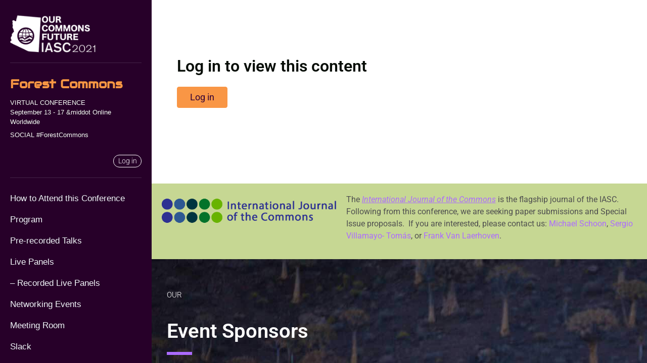

--- FILE ---
content_type: text/html; charset=UTF-8
request_url: https://2021forests.iasc-commons.org/video_presentation/5641/
body_size: 102683
content:
<!DOCTYPE html>
<html lang="en-US">
<head>
	<meta charset="UTF-8">
		<meta name='robots' content='index, follow, max-image-preview:large, max-snippet:-1, max-video-preview:-1' />

	<!-- This site is optimized with the Yoast SEO plugin v26.6 - https://yoast.com/wordpress/plugins/seo/ -->
	<title>Collective Forest Land Rights Facilitate Prosocial Behavior - IASC 2021 Forest Commons Virtual Conference</title>
	<link rel="canonical" href="https://2021forests.iasc-commons.org/video_presentation/5641/" />
	<meta property="og:locale" content="en_US" />
	<meta property="og:type" content="article" />
	<meta property="og:title" content="Collective Forest Land Rights Facilitate Prosocial Behavior - IASC 2021 Forest Commons Virtual Conference" />
	<meta property="og:description" content="Komal Kaur, Kimberlee Chang, and Krister P. Andersson University of Colorado Boulder, USA" />
	<meta property="og:url" content="https://2021forests.iasc-commons.org/video_presentation/5641/" />
	<meta property="og:site_name" content="IASC 2021 Forest Commons Virtual Conference" />
	<meta property="article:modified_time" content="2022-05-03T19:55:33+00:00" />
	<meta property="og:image" content="https://2021forests.iasc-commons.org/wp-content/uploads/2021/09/mq2-8.jpg" />
	<meta property="og:image:width" content="320" />
	<meta property="og:image:height" content="180" />
	<meta property="og:image:type" content="image/jpeg" />
	<meta name="twitter:card" content="summary_large_image" />
	<script type="application/ld+json" class="yoast-schema-graph">{"@context":"https://schema.org","@graph":[{"@type":"WebPage","@id":"https://2021forests.iasc-commons.org/video_presentation/5641/","url":"https://2021forests.iasc-commons.org/video_presentation/5641/","name":"Collective Forest Land Rights Facilitate Prosocial Behavior - IASC 2021 Forest Commons Virtual Conference","isPartOf":{"@id":"https://2021forests.iasc-commons.org/#website"},"primaryImageOfPage":{"@id":"https://2021forests.iasc-commons.org/video_presentation/5641/#primaryimage"},"image":{"@id":"https://2021forests.iasc-commons.org/video_presentation/5641/#primaryimage"},"thumbnailUrl":"https://2021forests.iasc-commons.org/wp-content/uploads/2021/09/mq2-8.jpg","datePublished":"2021-09-06T11:51:27+00:00","dateModified":"2022-05-03T19:55:33+00:00","breadcrumb":{"@id":"https://2021forests.iasc-commons.org/video_presentation/5641/#breadcrumb"},"inLanguage":"en-US","potentialAction":[{"@type":"ReadAction","target":["https://2021forests.iasc-commons.org/video_presentation/5641/"]}]},{"@type":"ImageObject","inLanguage":"en-US","@id":"https://2021forests.iasc-commons.org/video_presentation/5641/#primaryimage","url":"https://2021forests.iasc-commons.org/wp-content/uploads/2021/09/mq2-8.jpg","contentUrl":"https://2021forests.iasc-commons.org/wp-content/uploads/2021/09/mq2-8.jpg","width":320,"height":180},{"@type":"BreadcrumbList","@id":"https://2021forests.iasc-commons.org/video_presentation/5641/#breadcrumb","itemListElement":[{"@type":"ListItem","position":1,"name":"Home","item":"https://2021forests.iasc-commons.org/"},{"@type":"ListItem","position":2,"name":"Collective Forest Land Rights Facilitate Prosocial Behavior"}]},{"@type":"WebSite","@id":"https://2021forests.iasc-commons.org/#website","url":"https://2021forests.iasc-commons.org/","name":"IASC 2021 Forest Commons Virtual Conference","description":"September 13 - 17, 2021","potentialAction":[{"@type":"SearchAction","target":{"@type":"EntryPoint","urlTemplate":"https://2021forests.iasc-commons.org/?s={search_term_string}"},"query-input":{"@type":"PropertyValueSpecification","valueRequired":true,"valueName":"search_term_string"}}],"inLanguage":"en-US"}]}</script>
	<!-- / Yoast SEO plugin. -->


<link rel="alternate" type="application/rss+xml" title="IASC 2021 Forest Commons Virtual Conference &raquo; Feed" href="https://2021forests.iasc-commons.org/feed/" />
<link rel="alternate" type="application/rss+xml" title="IASC 2021 Forest Commons Virtual Conference &raquo; Comments Feed" href="https://2021forests.iasc-commons.org/comments/feed/" />
<link rel="alternate" type="application/rss+xml" title="IASC 2021 Forest Commons Virtual Conference &raquo; Collective Forest Land Rights Facilitate Prosocial Behavior Comments Feed" href="https://2021forests.iasc-commons.org/video_presentation/5641/feed/" />
<link rel="alternate" title="oEmbed (JSON)" type="application/json+oembed" href="https://2021forests.iasc-commons.org/wp-json/oembed/1.0/embed?url=https%3A%2F%2F2021forests.iasc-commons.org%2Fvideo_presentation%2F5641%2F" />
<link rel="alternate" title="oEmbed (XML)" type="text/xml+oembed" href="https://2021forests.iasc-commons.org/wp-json/oembed/1.0/embed?url=https%3A%2F%2F2021forests.iasc-commons.org%2Fvideo_presentation%2F5641%2F&#038;format=xml" />
<style id='wp-img-auto-sizes-contain-inline-css'>
img:is([sizes=auto i],[sizes^="auto," i]){contain-intrinsic-size:3000px 1500px}
/*# sourceURL=wp-img-auto-sizes-contain-inline-css */
</style>
<link rel='stylesheet' id='wp-block-library-css' href='https://2021forests.iasc-commons.org/wp-includes/css/dist/block-library/style.min.css?ver=6.9' media='all' />
<style id='global-styles-inline-css'>
:root{--wp--preset--aspect-ratio--square: 1;--wp--preset--aspect-ratio--4-3: 4/3;--wp--preset--aspect-ratio--3-4: 3/4;--wp--preset--aspect-ratio--3-2: 3/2;--wp--preset--aspect-ratio--2-3: 2/3;--wp--preset--aspect-ratio--16-9: 16/9;--wp--preset--aspect-ratio--9-16: 9/16;--wp--preset--color--black: #000000;--wp--preset--color--cyan-bluish-gray: #abb8c3;--wp--preset--color--white: #ffffff;--wp--preset--color--pale-pink: #f78da7;--wp--preset--color--vivid-red: #cf2e2e;--wp--preset--color--luminous-vivid-orange: #ff6900;--wp--preset--color--luminous-vivid-amber: #fcb900;--wp--preset--color--light-green-cyan: #7bdcb5;--wp--preset--color--vivid-green-cyan: #00d084;--wp--preset--color--pale-cyan-blue: #8ed1fc;--wp--preset--color--vivid-cyan-blue: #0693e3;--wp--preset--color--vivid-purple: #9b51e0;--wp--preset--gradient--vivid-cyan-blue-to-vivid-purple: linear-gradient(135deg,rgb(6,147,227) 0%,rgb(155,81,224) 100%);--wp--preset--gradient--light-green-cyan-to-vivid-green-cyan: linear-gradient(135deg,rgb(122,220,180) 0%,rgb(0,208,130) 100%);--wp--preset--gradient--luminous-vivid-amber-to-luminous-vivid-orange: linear-gradient(135deg,rgb(252,185,0) 0%,rgb(255,105,0) 100%);--wp--preset--gradient--luminous-vivid-orange-to-vivid-red: linear-gradient(135deg,rgb(255,105,0) 0%,rgb(207,46,46) 100%);--wp--preset--gradient--very-light-gray-to-cyan-bluish-gray: linear-gradient(135deg,rgb(238,238,238) 0%,rgb(169,184,195) 100%);--wp--preset--gradient--cool-to-warm-spectrum: linear-gradient(135deg,rgb(74,234,220) 0%,rgb(151,120,209) 20%,rgb(207,42,186) 40%,rgb(238,44,130) 60%,rgb(251,105,98) 80%,rgb(254,248,76) 100%);--wp--preset--gradient--blush-light-purple: linear-gradient(135deg,rgb(255,206,236) 0%,rgb(152,150,240) 100%);--wp--preset--gradient--blush-bordeaux: linear-gradient(135deg,rgb(254,205,165) 0%,rgb(254,45,45) 50%,rgb(107,0,62) 100%);--wp--preset--gradient--luminous-dusk: linear-gradient(135deg,rgb(255,203,112) 0%,rgb(199,81,192) 50%,rgb(65,88,208) 100%);--wp--preset--gradient--pale-ocean: linear-gradient(135deg,rgb(255,245,203) 0%,rgb(182,227,212) 50%,rgb(51,167,181) 100%);--wp--preset--gradient--electric-grass: linear-gradient(135deg,rgb(202,248,128) 0%,rgb(113,206,126) 100%);--wp--preset--gradient--midnight: linear-gradient(135deg,rgb(2,3,129) 0%,rgb(40,116,252) 100%);--wp--preset--font-size--small: 13px;--wp--preset--font-size--medium: 20px;--wp--preset--font-size--large: 36px;--wp--preset--font-size--x-large: 42px;--wp--preset--spacing--20: 0.44rem;--wp--preset--spacing--30: 0.67rem;--wp--preset--spacing--40: 1rem;--wp--preset--spacing--50: 1.5rem;--wp--preset--spacing--60: 2.25rem;--wp--preset--spacing--70: 3.38rem;--wp--preset--spacing--80: 5.06rem;--wp--preset--shadow--natural: 6px 6px 9px rgba(0, 0, 0, 0.2);--wp--preset--shadow--deep: 12px 12px 50px rgba(0, 0, 0, 0.4);--wp--preset--shadow--sharp: 6px 6px 0px rgba(0, 0, 0, 0.2);--wp--preset--shadow--outlined: 6px 6px 0px -3px rgb(255, 255, 255), 6px 6px rgb(0, 0, 0);--wp--preset--shadow--crisp: 6px 6px 0px rgb(0, 0, 0);}:root { --wp--style--global--content-size: 800px;--wp--style--global--wide-size: 1200px; }:where(body) { margin: 0; }.wp-site-blocks > .alignleft { float: left; margin-right: 2em; }.wp-site-blocks > .alignright { float: right; margin-left: 2em; }.wp-site-blocks > .aligncenter { justify-content: center; margin-left: auto; margin-right: auto; }:where(.wp-site-blocks) > * { margin-block-start: 24px; margin-block-end: 0; }:where(.wp-site-blocks) > :first-child { margin-block-start: 0; }:where(.wp-site-blocks) > :last-child { margin-block-end: 0; }:root { --wp--style--block-gap: 24px; }:root :where(.is-layout-flow) > :first-child{margin-block-start: 0;}:root :where(.is-layout-flow) > :last-child{margin-block-end: 0;}:root :where(.is-layout-flow) > *{margin-block-start: 24px;margin-block-end: 0;}:root :where(.is-layout-constrained) > :first-child{margin-block-start: 0;}:root :where(.is-layout-constrained) > :last-child{margin-block-end: 0;}:root :where(.is-layout-constrained) > *{margin-block-start: 24px;margin-block-end: 0;}:root :where(.is-layout-flex){gap: 24px;}:root :where(.is-layout-grid){gap: 24px;}.is-layout-flow > .alignleft{float: left;margin-inline-start: 0;margin-inline-end: 2em;}.is-layout-flow > .alignright{float: right;margin-inline-start: 2em;margin-inline-end: 0;}.is-layout-flow > .aligncenter{margin-left: auto !important;margin-right: auto !important;}.is-layout-constrained > .alignleft{float: left;margin-inline-start: 0;margin-inline-end: 2em;}.is-layout-constrained > .alignright{float: right;margin-inline-start: 2em;margin-inline-end: 0;}.is-layout-constrained > .aligncenter{margin-left: auto !important;margin-right: auto !important;}.is-layout-constrained > :where(:not(.alignleft):not(.alignright):not(.alignfull)){max-width: var(--wp--style--global--content-size);margin-left: auto !important;margin-right: auto !important;}.is-layout-constrained > .alignwide{max-width: var(--wp--style--global--wide-size);}body .is-layout-flex{display: flex;}.is-layout-flex{flex-wrap: wrap;align-items: center;}.is-layout-flex > :is(*, div){margin: 0;}body .is-layout-grid{display: grid;}.is-layout-grid > :is(*, div){margin: 0;}body{padding-top: 0px;padding-right: 0px;padding-bottom: 0px;padding-left: 0px;}a:where(:not(.wp-element-button)){text-decoration: underline;}:root :where(.wp-element-button, .wp-block-button__link){background-color: #32373c;border-width: 0;color: #fff;font-family: inherit;font-size: inherit;font-style: inherit;font-weight: inherit;letter-spacing: inherit;line-height: inherit;padding-top: calc(0.667em + 2px);padding-right: calc(1.333em + 2px);padding-bottom: calc(0.667em + 2px);padding-left: calc(1.333em + 2px);text-decoration: none;text-transform: inherit;}.has-black-color{color: var(--wp--preset--color--black) !important;}.has-cyan-bluish-gray-color{color: var(--wp--preset--color--cyan-bluish-gray) !important;}.has-white-color{color: var(--wp--preset--color--white) !important;}.has-pale-pink-color{color: var(--wp--preset--color--pale-pink) !important;}.has-vivid-red-color{color: var(--wp--preset--color--vivid-red) !important;}.has-luminous-vivid-orange-color{color: var(--wp--preset--color--luminous-vivid-orange) !important;}.has-luminous-vivid-amber-color{color: var(--wp--preset--color--luminous-vivid-amber) !important;}.has-light-green-cyan-color{color: var(--wp--preset--color--light-green-cyan) !important;}.has-vivid-green-cyan-color{color: var(--wp--preset--color--vivid-green-cyan) !important;}.has-pale-cyan-blue-color{color: var(--wp--preset--color--pale-cyan-blue) !important;}.has-vivid-cyan-blue-color{color: var(--wp--preset--color--vivid-cyan-blue) !important;}.has-vivid-purple-color{color: var(--wp--preset--color--vivid-purple) !important;}.has-black-background-color{background-color: var(--wp--preset--color--black) !important;}.has-cyan-bluish-gray-background-color{background-color: var(--wp--preset--color--cyan-bluish-gray) !important;}.has-white-background-color{background-color: var(--wp--preset--color--white) !important;}.has-pale-pink-background-color{background-color: var(--wp--preset--color--pale-pink) !important;}.has-vivid-red-background-color{background-color: var(--wp--preset--color--vivid-red) !important;}.has-luminous-vivid-orange-background-color{background-color: var(--wp--preset--color--luminous-vivid-orange) !important;}.has-luminous-vivid-amber-background-color{background-color: var(--wp--preset--color--luminous-vivid-amber) !important;}.has-light-green-cyan-background-color{background-color: var(--wp--preset--color--light-green-cyan) !important;}.has-vivid-green-cyan-background-color{background-color: var(--wp--preset--color--vivid-green-cyan) !important;}.has-pale-cyan-blue-background-color{background-color: var(--wp--preset--color--pale-cyan-blue) !important;}.has-vivid-cyan-blue-background-color{background-color: var(--wp--preset--color--vivid-cyan-blue) !important;}.has-vivid-purple-background-color{background-color: var(--wp--preset--color--vivid-purple) !important;}.has-black-border-color{border-color: var(--wp--preset--color--black) !important;}.has-cyan-bluish-gray-border-color{border-color: var(--wp--preset--color--cyan-bluish-gray) !important;}.has-white-border-color{border-color: var(--wp--preset--color--white) !important;}.has-pale-pink-border-color{border-color: var(--wp--preset--color--pale-pink) !important;}.has-vivid-red-border-color{border-color: var(--wp--preset--color--vivid-red) !important;}.has-luminous-vivid-orange-border-color{border-color: var(--wp--preset--color--luminous-vivid-orange) !important;}.has-luminous-vivid-amber-border-color{border-color: var(--wp--preset--color--luminous-vivid-amber) !important;}.has-light-green-cyan-border-color{border-color: var(--wp--preset--color--light-green-cyan) !important;}.has-vivid-green-cyan-border-color{border-color: var(--wp--preset--color--vivid-green-cyan) !important;}.has-pale-cyan-blue-border-color{border-color: var(--wp--preset--color--pale-cyan-blue) !important;}.has-vivid-cyan-blue-border-color{border-color: var(--wp--preset--color--vivid-cyan-blue) !important;}.has-vivid-purple-border-color{border-color: var(--wp--preset--color--vivid-purple) !important;}.has-vivid-cyan-blue-to-vivid-purple-gradient-background{background: var(--wp--preset--gradient--vivid-cyan-blue-to-vivid-purple) !important;}.has-light-green-cyan-to-vivid-green-cyan-gradient-background{background: var(--wp--preset--gradient--light-green-cyan-to-vivid-green-cyan) !important;}.has-luminous-vivid-amber-to-luminous-vivid-orange-gradient-background{background: var(--wp--preset--gradient--luminous-vivid-amber-to-luminous-vivid-orange) !important;}.has-luminous-vivid-orange-to-vivid-red-gradient-background{background: var(--wp--preset--gradient--luminous-vivid-orange-to-vivid-red) !important;}.has-very-light-gray-to-cyan-bluish-gray-gradient-background{background: var(--wp--preset--gradient--very-light-gray-to-cyan-bluish-gray) !important;}.has-cool-to-warm-spectrum-gradient-background{background: var(--wp--preset--gradient--cool-to-warm-spectrum) !important;}.has-blush-light-purple-gradient-background{background: var(--wp--preset--gradient--blush-light-purple) !important;}.has-blush-bordeaux-gradient-background{background: var(--wp--preset--gradient--blush-bordeaux) !important;}.has-luminous-dusk-gradient-background{background: var(--wp--preset--gradient--luminous-dusk) !important;}.has-pale-ocean-gradient-background{background: var(--wp--preset--gradient--pale-ocean) !important;}.has-electric-grass-gradient-background{background: var(--wp--preset--gradient--electric-grass) !important;}.has-midnight-gradient-background{background: var(--wp--preset--gradient--midnight) !important;}.has-small-font-size{font-size: var(--wp--preset--font-size--small) !important;}.has-medium-font-size{font-size: var(--wp--preset--font-size--medium) !important;}.has-large-font-size{font-size: var(--wp--preset--font-size--large) !important;}.has-x-large-font-size{font-size: var(--wp--preset--font-size--x-large) !important;}
:root :where(.wp-block-pullquote){font-size: 1.5em;line-height: 1.6;}
/*# sourceURL=global-styles-inline-css */
</style>
<link rel='stylesheet' id='hello-elementor-css' href='https://2021forests.iasc-commons.org/wp-content/themes/hello-elementor/assets/css/reset.css?ver=3.4.5' media='all' />
<link rel='stylesheet' id='hello-elementor-child-css' href='https://2021forests.iasc-commons.org/wp-content/themes/hello-elementor-child/style.css?ver=1.0.0' media='all' />
<link rel='stylesheet' id='hello-elementor-theme-style-css' href='https://2021forests.iasc-commons.org/wp-content/themes/hello-elementor/assets/css/theme.css?ver=3.4.5' media='all' />
<link rel='stylesheet' id='hello-elementor-header-footer-css' href='https://2021forests.iasc-commons.org/wp-content/themes/hello-elementor/assets/css/header-footer.css?ver=3.4.5' media='all' />
<link rel='stylesheet' id='elementor-frontend-css' href='https://2021forests.iasc-commons.org/wp-content/plugins/elementor/assets/css/frontend.min.css?ver=3.33.6' media='all' />
<link rel='stylesheet' id='widget-heading-css' href='https://2021forests.iasc-commons.org/wp-content/plugins/elementor/assets/css/widget-heading.min.css?ver=3.33.6' media='all' />
<link rel='stylesheet' id='widget-image-css' href='https://2021forests.iasc-commons.org/wp-content/plugins/elementor/assets/css/widget-image.min.css?ver=3.33.6' media='all' />
<link rel='stylesheet' id='widget-search-form-css' href='https://2021forests.iasc-commons.org/wp-content/plugins/elementor-pro/assets/css/widget-search-form.min.css?ver=3.33.2' media='all' />
<link rel='stylesheet' id='pp-hamburgers-css' href='https://2021forests.iasc-commons.org/wp-content/plugins/powerpack-elements/assets/lib/hamburgers/hamburgers.min.css?ver=2.12.15' media='all' />
<link rel='stylesheet' id='widget-pp-offcanvas-content-css' href='https://2021forests.iasc-commons.org/wp-content/plugins/powerpack-elements/assets/css/min/widget-offcanvas-content.min.css?ver=2.12.15' media='all' />
<link rel='stylesheet' id='widget-social-icons-css' href='https://2021forests.iasc-commons.org/wp-content/plugins/elementor/assets/css/widget-social-icons.min.css?ver=3.33.6' media='all' />
<link rel='stylesheet' id='e-apple-webkit-css' href='https://2021forests.iasc-commons.org/wp-content/plugins/elementor/assets/css/conditionals/apple-webkit.min.css?ver=3.33.6' media='all' />
<link rel='stylesheet' id='e-motion-fx-css' href='https://2021forests.iasc-commons.org/wp-content/plugins/elementor-pro/assets/css/modules/motion-fx.min.css?ver=3.33.2' media='all' />
<link rel='stylesheet' id='widget-divider-css' href='https://2021forests.iasc-commons.org/wp-content/plugins/elementor/assets/css/widget-divider.min.css?ver=3.33.6' media='all' />
<link rel='stylesheet' id='widget-pp-advanced-menu-css' href='https://2021forests.iasc-commons.org/wp-content/plugins/powerpack-elements/assets/css/min/widget-advanced-menu.min.css?ver=2.12.15' media='all' />
<link rel='stylesheet' id='elementor-post-30-css' href='https://2021forests.iasc-commons.org/wp-content/uploads/elementor/css/post-30.css?ver=1766276002' media='all' />
<link rel='stylesheet' id='pp-extensions-css' href='https://2021forests.iasc-commons.org/wp-content/plugins/powerpack-elements/assets/css/min/extensions.min.css?ver=2.12.15' media='all' />
<link rel='stylesheet' id='elementor-post-2864-css' href='https://2021forests.iasc-commons.org/wp-content/uploads/elementor/css/post-2864.css?ver=1766276582' media='all' />
<link rel='stylesheet' id='elementor-post-17-css' href='https://2021forests.iasc-commons.org/wp-content/uploads/elementor/css/post-17.css?ver=1766276003' media='all' />
<link rel='stylesheet' id='elementor-post-2882-css' href='https://2021forests.iasc-commons.org/wp-content/uploads/elementor/css/post-2882.css?ver=1766283650' media='all' />
<link rel='stylesheet' id='elementor-post-2486-css' href='https://2021forests.iasc-commons.org/wp-content/uploads/elementor/css/post-2486.css?ver=1766276003' media='all' />
<link rel='stylesheet' id='elementor-gf-local-roboto-css' href='https://2021forests.iasc-commons.org/wp-content/uploads/elementor/google-fonts/css/roboto.css?ver=1745538702' media='all' />
<link rel='stylesheet' id='elementor-gf-local-robotoslab-css' href='https://2021forests.iasc-commons.org/wp-content/uploads/elementor/google-fonts/css/robotoslab.css?ver=1745538709' media='all' />
<link rel='stylesheet' id='elementor-gf-local-audiowide-css' href='https://2021forests.iasc-commons.org/wp-content/uploads/elementor/google-fonts/css/audiowide.css?ver=1745538709' media='all' />
<script id="jquery-core-js-extra">
var pp = {"ajax_url":"https://2021forests.iasc-commons.org/wp-admin/admin-ajax.php"};
//# sourceURL=jquery-core-js-extra
</script>
<script src="https://2021forests.iasc-commons.org/wp-includes/js/jquery/jquery.min.js?ver=3.7.1" id="jquery-core-js"></script>
<script src="https://2021forests.iasc-commons.org/wp-includes/js/jquery/jquery-migrate.min.js?ver=3.4.1" id="jquery-migrate-js"></script>
<script id="wa-integration-Authorization-js-WaWidgetHandler-js-extra">
var WaWidgetHandlerData = {"isLoggedIn":"","logoutUrl":"https://2021forests.iasc-commons.org/video_presentation/5641/?state=WaWpIntegrationLogout&waLoginAction=Logout","loginForm":"\u003Cdiv class=\"wa_login_shortcode\"\u003E\u003Cform action=\"https://iasc-commons.wildapricot.org/widget/sys/login/OAuthLogin\" method=\"get\"\u003E\u003Cinput type=\"hidden\" name=\"scope\" value=\"contacts_me\" /\u003E\u003Cinput type=\"hidden\" name=\"client_id\" value=\"5a73rqxes9\" /\u003E\u003Cinput type=\"hidden\" name=\"response_type\" value=\"authorization_code\" /\u003E\u003Cinput type=\"hidden\" name=\"claimed_account_id\" value=\"299317\" /\u003E\u003Cinput type=\"hidden\" name=\"state\" value=\"WaWpIntegrationLogin\" /\u003E\u003Cinput type=\"hidden\" name=\"redirect_uri\" value=\"https://2021forests.iasc-commons.org/video_presentation/5641/\" /\u003E\u003Cinput type=\"submit\" name=\"waLoginAction\" class=\"button button-primary\" value=\"Login\" title=\"Login\" /\u003E\u003C/form\u003E\u003C/div\u003E","sessionKey":null};
//# sourceURL=wa-integration-Authorization-js-WaWidgetHandler-js-extra
</script>
<script src="https://2021forests.iasc-commons.org/wp-content/plugins/wild-apricot-login/Modules/Authorization/js/WaWidgetHandler.js?ver=1.0.16" id="wa-integration-Authorization-js-WaWidgetHandler-js"></script>
<link rel="https://api.w.org/" href="https://2021forests.iasc-commons.org/wp-json/" /><link rel="alternate" title="JSON" type="application/json" href="https://2021forests.iasc-commons.org/wp-json/wp/v2/video_presentation/5641" /><link rel="EditURI" type="application/rsd+xml" title="RSD" href="https://2021forests.iasc-commons.org/xmlrpc.php?rsd" />
<meta name="generator" content="WordPress 6.9" />
<link rel='shortlink' href='https://2021forests.iasc-commons.org/?p=5641' />
<meta name="description" content="Komal Kaur, Kimberlee Chang, and Krister P. Andersson
University of Colorado Boulder, USA">
<meta name="generator" content="Elementor 3.33.6; features: e_font_icon_svg, additional_custom_breakpoints; settings: css_print_method-external, google_font-enabled, font_display-auto">
			<style>
				.e-con.e-parent:nth-of-type(n+4):not(.e-lazyloaded):not(.e-no-lazyload),
				.e-con.e-parent:nth-of-type(n+4):not(.e-lazyloaded):not(.e-no-lazyload) * {
					background-image: none !important;
				}
				@media screen and (max-height: 1024px) {
					.e-con.e-parent:nth-of-type(n+3):not(.e-lazyloaded):not(.e-no-lazyload),
					.e-con.e-parent:nth-of-type(n+3):not(.e-lazyloaded):not(.e-no-lazyload) * {
						background-image: none !important;
					}
				}
				@media screen and (max-height: 640px) {
					.e-con.e-parent:nth-of-type(n+2):not(.e-lazyloaded):not(.e-no-lazyload),
					.e-con.e-parent:nth-of-type(n+2):not(.e-lazyloaded):not(.e-no-lazyload) * {
						background-image: none !important;
					}
				}
			</style>
			<link rel="icon" href="https://2021forests.iasc-commons.org/wp-content/uploads/2021/02/cropped-IASC2021-favicon7-512px-32x32.png" sizes="32x32" />
<link rel="icon" href="https://2021forests.iasc-commons.org/wp-content/uploads/2021/02/cropped-IASC2021-favicon7-512px-192x192.png" sizes="192x192" />
<link rel="apple-touch-icon" href="https://2021forests.iasc-commons.org/wp-content/uploads/2021/02/cropped-IASC2021-favicon7-512px-180x180.png" />
<meta name="msapplication-TileImage" content="https://2021forests.iasc-commons.org/wp-content/uploads/2021/02/cropped-IASC2021-favicon7-512px-270x270.png" />
		<style id="wp-custom-css">
			a {
	color: #F99645
}

a:hover {
	color: #ac6bff
}

.footer-link a {
	color:#fff
}

.footer-link a:hover {
	color:#F99645
}

.contact-links a {
	color: #ac6bff
}

.contact-links a:hover {
	color: #F99645
}



/*----------------*/
/* Offcanvas MENU */
/*----------------*/

.menu-link a {
  color: #FAF8F0 !important; 
	transition-property: padding-left;
   transition-duration: 0.2s;
   transition-timing-function: linear;
   transition-delay: 0s;
}
     
.menu-link a:hover {
    padding-left: 10px;
	font-weight: 400;
		color:#B1BE60 !important;
	cursor: pointer;
}

.menu-link a:active {
    padding-left: 10px;
		color:#54622D !important;
		font-weight: 300 !important;
}


.smaller-text-span {
    font-size: 16px;
}

/* END Offcanvas Menu*/


/*-----------*/
/* COUNTDOWN */
/*-----------*/

#iasc2021-countdown .elementor-countdown-label {
    padding-top:8px;
}

/* Steering Committee*/


/*---------------------------*/
/* Beginn Wild Apricot Login */
/*---------------------------*/

.button-primary {
	color:#fff;
	background-color: rgba(0,0,0,0);
	border: solid 1px #fff;
	padding: 0.1em 0.6em;
	font-size: 14px;
	float: right;
	margin-top: 10px;
	border-radius: 20px;
	font-weight: 300;
}

.button-primary:hover {
	color:#ffffff;
	background: #4CB5AE;
	border-color: #4CB5AE
}

.button-primary:active {
	color:white;
	background: #3E8E47;
	border-color: #3E8E47
}

.wa_login_shortcode p {
	font-size: 13px;
	color: #F4F2EC;
	float: left;
	padding-top:6px;
	font-weight: 300;
}

.login-container-mobile.wa_login_shortcode p {
	font-size:14px
	
}
.login-mobile {
		position: absolute;
		right: 1px;
		top: 50px;	

    padding-left: 20px;
    padding-right: 20px;

}
.login-desktop {
    z-index: 1000;
}

.login-tablet {
margin-right: -20px;
    z-index: 1000;
}

/* End Wild Apricot Login */


/*-------------------------------*/
/* BEGIN Abstract Form Submission*/
/*-------------------------------*/

.abstract-form-description {
    max-width: 760px;
    margin: auto;
    font-weight: 300;
    padding-bottom: 50px;
    padding-top: 30px;
}

.mf-input-repeater-label {
	margin-bottom: -40px !important;
}
.mf-input-repeater-items {
	margin-top: 50px;
}

.submit-instructions {
	max-width: 760px;
    margin: -70px auto 70px auto;
    font-weight: 300;
	
}

/* END Abstract Form Submission*/


/*--------------------------------*/
/* Subscribe to comments reloaded */
/*--------------------------------*/

.site-main {
	padding: 40px 20px 40px 20px;
}

 .subscribe-form-button {
	color: #F99645;
	background-color: #330036;
	margin-left: -9px;
	margin-top: 20px;
	margin-bottom: 20px;
	border-color:#330036;
	
}
.subscribe-form-button:hover {
	color:#330036;
	background-color: #F99645;
	border-color:#F99645;
}


/*-----------------------*/
/*Hide reCaptcha attempt*/
/*-----------------------*/
.grecaptcha-badge { opacity:0;}

		</style>
			<meta name="viewport" content="width=device-width, initial-scale=1.0, viewport-fit=cover" /></head>
<body class="wp-singular video_presentation-template-default single single-video_presentation postid-5641 wp-embed-responsive wp-theme-hello-elementor wp-child-theme-hello-elementor-child hello-elementor-default elementor-default elementor-template-canvas elementor-kit-30 elementor-page-2882">
			<div data-elementor-type="single-post" data-elementor-id="2882" class="elementor elementor-2882 elementor-location-single post-5641 video_presentation type-video_presentation status-publish has-post-thumbnail hentry category-conference-content category-panel-7" data-elementor-post-type="elementor_library">
					<section class="elementor-section elementor-top-section elementor-element elementor-element-2645d883 elementor-section-full_width mega-menu-width elementor-hidden-desktop elementor-hidden-mobile elementor-section-height-default elementor-section-height-default" data-id="2645d883" data-element_type="section" data-settings="{&quot;background_background&quot;:&quot;classic&quot;,&quot;background_motion_fx_motion_fx_scrolling&quot;:&quot;yes&quot;,&quot;background_motion_fx_translateY_effect&quot;:&quot;yes&quot;,&quot;background_motion_fx_translateY_speed&quot;:{&quot;unit&quot;:&quot;px&quot;,&quot;size&quot;:6.9000000000000003552713678800500929355621337890625,&quot;sizes&quot;:[]},&quot;background_motion_fx_translateY_affectedRange&quot;:{&quot;unit&quot;:&quot;%&quot;,&quot;size&quot;:&quot;&quot;,&quot;sizes&quot;:{&quot;start&quot;:88,&quot;end&quot;:100}},&quot;background_motion_fx_devices&quot;:[&quot;desktop&quot;,&quot;tablet&quot;,&quot;mobile&quot;]}">
							<div class="elementor-background-overlay"></div>
							<div class="elementor-container elementor-column-gap-default">
					<div class="elementor-column elementor-col-50 elementor-top-column elementor-element elementor-element-3abfbb36 logo-column" data-id="3abfbb36" data-element_type="column">
			<div class="elementor-widget-wrap elementor-element-populated">
						<section class="elementor-section elementor-inner-section elementor-element elementor-element-27de7571 elementor-section-boxed elementor-section-height-default elementor-section-height-default" data-id="27de7571" data-element_type="section">
						<div class="elementor-container elementor-column-gap-default">
					<div class="elementor-column elementor-col-50 elementor-inner-column elementor-element elementor-element-185be321" data-id="185be321" data-element_type="column">
			<div class="elementor-widget-wrap elementor-element-populated">
						<div class="elementor-element elementor-element-4692608d site-text-logo elementor-widget elementor-widget-heading" data-id="4692608d" data-element_type="widget" data-widget_type="heading.default">
					<h2 class="elementor-heading-title elementor-size-default"><a href="https://2021forests.iasc-commons.org/how-to-attend-this-conference">Forest Commons</a></h2>				</div>
					</div>
		</div>
				<div class="elementor-column elementor-col-50 elementor-inner-column elementor-element elementor-element-6da0554b" data-id="6da0554b" data-element_type="column">
			<div class="elementor-widget-wrap elementor-element-populated">
						<div class="elementor-element elementor-element-d509753 elementor-widget elementor-widget-image" data-id="d509753" data-element_type="widget" data-widget_type="image.default">
																<a href="https://2021.iasc-commons.org">
							<img width="400" height="174" src="https://2021forests.iasc-commons.org/wp-content/uploads/2021/02/iasc-2021-logoWHITE.png" class="attachment-large size-large wp-image-2860" alt="" srcset="https://2021forests.iasc-commons.org/wp-content/uploads/2021/02/iasc-2021-logoWHITE.png 400w, https://2021forests.iasc-commons.org/wp-content/uploads/2021/02/iasc-2021-logoWHITE-300x131.png 300w" sizes="(max-width: 400px) 100vw, 400px" />								</a>
															</div>
					</div>
		</div>
					</div>
		</section>
				<div class="elementor-element elementor-element-191bbf85 elementor-widget elementor-widget-image" data-id="191bbf85" data-element_type="widget" data-widget_type="image.default">
																<a href="https://2021space.iasc-commons.org/how-to-attend-this-conference">
							<img width="800" height="44" src="https://2021forests.iasc-commons.org/wp-content/uploads/2021/02/LandCommons-when-where-800px.png" class="attachment-large size-large wp-image-5257" alt="" srcset="https://2021forests.iasc-commons.org/wp-content/uploads/2021/02/LandCommons-when-where-800px.png 800w, https://2021forests.iasc-commons.org/wp-content/uploads/2021/02/LandCommons-when-where-800px-300x17.png 300w, https://2021forests.iasc-commons.org/wp-content/uploads/2021/02/LandCommons-when-where-800px-768x42.png 768w" sizes="(max-width: 800px) 100vw, 800px" />								</a>
															</div>
					</div>
		</div>
				<div class="elementor-column elementor-col-50 elementor-top-column elementor-element elementor-element-26cbcf47 elementor-hidden-phone register-column" data-id="26cbcf47" data-element_type="column">
			<div class="elementor-widget-wrap elementor-element-populated">
						<div class="elementor-element elementor-element-7d3963b1 login-desktop elementor-widget elementor-widget-shortcode" data-id="7d3963b1" data-element_type="widget" data-widget_type="shortcode.default">
							<div class="elementor-shortcode"><div class="wa_login_shortcode"><form action="https://iasc-commons.wildapricot.org/widget/sys/login/OAuthLogin" method="get"><input type="hidden" name="scope" value="contacts_me" /><input type="hidden" name="client_id" value="5a73rqxes9" /><input type="hidden" name="response_type" value="authorization_code" /><input type="hidden" name="claimed_account_id" value="299317" /><input type="hidden" name="state" value="WaWpIntegrationLogin" /><input type="hidden" name="redirect_uri" value="https://2021forests.iasc-commons.org/video_presentation/5641/" /><input type="submit" name="waLoginAction" class="button button-primary" value="Log in" title="Log in" /></form></div></div>
						</div>
				<div class="elementor-element elementor-element-5de0d35a pp-floating-element-align-top-right elementor-hidden-desktop elementor-hidden-phone elementor-widget elementor-widget-pp-offcanvas-content" data-id="5de0d35a" data-element_type="widget" data-settings="{&quot;_animation_tablet&quot;:&quot;none&quot;}" data-widget_type="pp-offcanvas-content.default">
							<div class="pp-offcanvas-content-wrap" data-settings="{&quot;toggle_source&quot;:&quot;burger&quot;,&quot;toggle_id&quot;:&quot;&quot;,&quot;toggle_class&quot;:&quot;&quot;,&quot;content_id&quot;:&quot;5de0d35a&quot;,&quot;transition&quot;:&quot;slide&quot;,&quot;direction&quot;:&quot;right&quot;,&quot;esc_close&quot;:&quot;yes&quot;,&quot;body_click_close&quot;:&quot;yes&quot;,&quot;links_click_close&quot;:&quot;yes&quot;}">
						<div class="pp-offcanvas-toggle-wrap pp-floating-element">
				<div class="pp-offcanvas-toggle pp-offcanvas-toggle-5de0d35a pp-button pp-hamburger pp-hamburger--spin">
					<span class="pp-hamburger-box">
						<span class="pp-hamburger-inner"></span>
					</span>
										</div>
			</div>
						<div id="pp-offcanvas-5de0d35a" class="pp-offcanvas-content pp-offcanvas-hide pp-offcanvas-5de0d35a pp-offcanvas-slide pp-offcanvas-right elementor-element-5de0d35a" style="display: none;">
						<div class="pp-offcanvas-header">
			<div class="pp-icon pp-offcanvas-close pp-offcanvas-close-5de0d35a" role="button">
				<svg xmlns="http://www.w3.org/2000/svg" data-name="Layer 1" viewBox="0 0 100 125" x="0px" y="0px"><title>35</title><path d="M93.24268,6.75732a6.00078,6.00078,0,0,0-8.48536,0L50,41.51465,15.24268,6.75732a6.00006,6.00006,0,0,0-8.48536,8.48536L41.51465,50,6.75732,84.75732a6.00006,6.00006,0,0,0,8.48536,8.48536L50,58.48535,84.75732,93.24268a6.00006,6.00006,0,0,0,8.48536-8.48536L58.48535,50,93.24268,15.24268A5.99989,5.99989,0,0,0,93.24268,6.75732Z"></path><text x="0" y="115" fill="#000000" font-size="0px" font-weight="bold" font-family="'Helvetica Neue', Helvetica, Arial-Unicode, Arial, Sans-serif">Created by MRK</text><text x="0" y="120" fill="#000000" font-size="0px" font-weight="bold" font-family="'Helvetica Neue', Helvetica, Arial-Unicode, Arial, Sans-serif">from the Noun Project</text></svg>			</div>
		</div>
						<div class="pp-offcanvas-body">
						<div data-elementor-type="section" data-elementor-id="2841" class="elementor elementor-2841 elementor-location-single" data-elementor-post-type="elementor_library">
					<section class="elementor-section elementor-top-section elementor-element elementor-element-121f5da3 elementor-section-height-full elementor-section-items-stretch elementor-section-content-top elementor-section-boxed elementor-section-height-default" data-id="121f5da3" data-element_type="section">
						<div class="elementor-container elementor-column-gap-default">
					<div class="elementor-column elementor-col-100 elementor-top-column elementor-element elementor-element-2a12526b" data-id="2a12526b" data-element_type="column" data-settings="{&quot;background_background&quot;:&quot;classic&quot;}">
			<div class="elementor-widget-wrap elementor-element-populated">
						<div class="elementor-element elementor-element-46bc6abe elementor-widget elementor-widget-pp-advanced-menu" data-id="46bc6abe" data-element_type="widget" data-settings="{&quot;layout&quot;:&quot;vertical&quot;,&quot;expanded_submenu&quot;:&quot;no&quot;,&quot;show_submenu_on&quot;:&quot;hover&quot;,&quot;submenu_icon&quot;:{&quot;value&quot;:&quot;&lt;svg class=\&quot;e-font-icon-svg e-fas-caret-down\&quot; viewBox=\&quot;0 0 320 512\&quot; xmlns=\&quot;http:\/\/www.w3.org\/2000\/svg\&quot;&gt;&lt;path d=\&quot;M31.3 192h257.3c17.8 0 26.7 21.5 14.1 34.1L174.1 354.8c-7.8 7.8-20.5 7.8-28.3 0L17.2 226.1C4.6 213.5 13.5 192 31.3 192z\&quot;&gt;&lt;\/path&gt;&lt;\/svg&gt;&quot;,&quot;library&quot;:&quot;fa-solid&quot;},&quot;show_responsive_submenu_on&quot;:&quot;icon&quot;}" data-widget_type="pp-advanced-menu.default">
									<div class="pp-advanced-menu-main-wrapper pp-advanced-menu__align-left pp-advanced-menu--dropdown-none pp-advanced-menu--type- pp-advanced-menu__text-align- pp-advanced-menu--toggle pp-advanced-menu--">
								<nav id="pp-menu-46bc6abe" class="pp-advanced-menu--main pp-advanced-menu__container pp-advanced-menu--layout-vertical pp--pointer-none" aria-label="Main Menu" data-settings="{&quot;menu_id&quot;:&quot;46bc6abe&quot;,&quot;breakpoint&quot;:&quot;none&quot;}"><ul id="menu-main-menu" class="pp-advanced-menu sm-vertical"><li class="menu-item menu-item-type-post_type menu-item-object-page menu-item-3088"><a href="https://2021forests.iasc-commons.org/how-to-attend-this-conference/" class="pp-menu-item">How to Attend this Conference</a></li>
<li class="menu-item menu-item-type-post_type menu-item-object-page menu-item-6033"><a href="https://2021forests.iasc-commons.org/program/" class="pp-menu-item">Program</a></li>
<li class="menu-item menu-item-type-post_type menu-item-object-page menu-item-3087"><a href="https://2021forests.iasc-commons.org/pre-recorded-talks/" class="pp-menu-item">Pre-recorded Talks</a></li>
<li class="menu-item menu-item-type-post_type menu-item-object-page menu-item-3086"><a href="https://2021forests.iasc-commons.org/live-panels/" class="pp-menu-item">Live Panels</a></li>
<li class="menu-item menu-item-type-post_type menu-item-object-page menu-item-6224"><a href="https://2021forests.iasc-commons.org/recorded-live-panels/" class="pp-menu-item">&#8211; Recorded Live Panels</a></li>
<li class="menu-item menu-item-type-post_type menu-item-object-page menu-item-3085"><a href="https://2021forests.iasc-commons.org/networking-events/" class="pp-menu-item">Networking Events</a></li>
<li class="menu-item menu-item-type-post_type menu-item-object-page menu-item-3083"><a href="https://2021forests.iasc-commons.org/meeting-room/" class="pp-menu-item">Meeting Room</a></li>
<li class="menu-item menu-item-type-post_type menu-item-object-page menu-item-3079"><a href="https://2021forests.iasc-commons.org/slack/" class="pp-menu-item">Slack</a></li>
<li class="menu-item menu-item-type-post_type menu-item-object-page menu-item-3084"><a href="https://2021forests.iasc-commons.org/spotify-playlist/" class="pp-menu-item">Spotify Playlist</a></li>
<li class="menu-item menu-item-type-post_type menu-item-object-page menu-item-3082"><a href="https://2021forests.iasc-commons.org/organizers/" class="pp-menu-item">Organizers</a></li>
<li class="menu-item menu-item-type-post_type menu-item-object-page menu-item-3081"><a href="https://2021forests.iasc-commons.org/sponsors/" class="pp-menu-item">Sponsors</a></li>
<li class="menu-item menu-item-type-post_type menu-item-object-page menu-item-3080"><a href="https://2021forests.iasc-commons.org/contact-us/" class="pp-menu-item">Contact Us</a></li>
<li class="menu-item menu-item-type-post_type menu-item-object-page menu-item-home menu-item-113"><a href="https://2021forests.iasc-commons.org/" class="pp-menu-item">Conference Announcement (Exit)</a></li>
</ul></nav>
										</div>
								</div>
					</div>
		</div>
					</div>
		</section>
				</div>
						</div>
			</div>
		</div>
						</div>
					</div>
		</div>
					</div>
		</section>
				<section class="elementor-section elementor-top-section elementor-element elementor-element-10642785 elementor-hidden-desktop elementor-hidden-tablet elementor-section-full_width elementor-section-height-default elementor-section-height-default" data-id="10642785" data-element_type="section" data-settings="{&quot;background_background&quot;:&quot;classic&quot;,&quot;background_motion_fx_motion_fx_scrolling&quot;:&quot;yes&quot;,&quot;background_motion_fx_translateY_effect&quot;:&quot;yes&quot;,&quot;background_motion_fx_translateY_speed&quot;:{&quot;unit&quot;:&quot;px&quot;,&quot;size&quot;:1.3000000000000000444089209850062616169452667236328125,&quot;sizes&quot;:[]},&quot;background_motion_fx_translateX_effect&quot;:&quot;yes&quot;,&quot;background_motion_fx_translateX_speed&quot;:{&quot;unit&quot;:&quot;px&quot;,&quot;size&quot;:2.79999999999999982236431605997495353221893310546875,&quot;sizes&quot;:[]},&quot;background_motion_fx_translateY_affectedRange&quot;:{&quot;unit&quot;:&quot;%&quot;,&quot;size&quot;:&quot;&quot;,&quot;sizes&quot;:{&quot;start&quot;:0,&quot;end&quot;:100}},&quot;background_motion_fx_translateX_affectedRange&quot;:{&quot;unit&quot;:&quot;%&quot;,&quot;size&quot;:&quot;&quot;,&quot;sizes&quot;:{&quot;start&quot;:0,&quot;end&quot;:100}},&quot;background_motion_fx_devices&quot;:[&quot;desktop&quot;,&quot;tablet&quot;,&quot;mobile&quot;]}">
							<div class="elementor-background-overlay"></div>
							<div class="elementor-container elementor-column-gap-default">
					<div class="elementor-column elementor-col-100 elementor-top-column elementor-element elementor-element-3008a628" data-id="3008a628" data-element_type="column" data-settings="{&quot;background_background&quot;:&quot;classic&quot;}">
			<div class="elementor-widget-wrap elementor-element-populated">
						<section class="elementor-section elementor-inner-section elementor-element elementor-element-7b81f4c3 elementor-section-boxed elementor-section-height-default elementor-section-height-default" data-id="7b81f4c3" data-element_type="section">
						<div class="elementor-container elementor-column-gap-default">
					<div class="elementor-column elementor-col-50 elementor-inner-column elementor-element elementor-element-226f6ac6" data-id="226f6ac6" data-element_type="column">
			<div class="elementor-widget-wrap elementor-element-populated">
						<div class="elementor-element elementor-element-3b7a2477 login-desktop elementor-widget elementor-widget-shortcode" data-id="3b7a2477" data-element_type="widget" data-widget_type="shortcode.default">
							<div class="elementor-shortcode"><div class="wa_login_shortcode"><form action="https://iasc-commons.wildapricot.org/widget/sys/login/OAuthLogin" method="get"><input type="hidden" name="scope" value="contacts_me" /><input type="hidden" name="client_id" value="5a73rqxes9" /><input type="hidden" name="response_type" value="authorization_code" /><input type="hidden" name="claimed_account_id" value="299317" /><input type="hidden" name="state" value="WaWpIntegrationLogin" /><input type="hidden" name="redirect_uri" value="https://2021forests.iasc-commons.org/video_presentation/5641/" /><input type="submit" name="waLoginAction" class="button button-primary" value="Log in" title="Log in" /></form></div></div>
						</div>
					</div>
		</div>
				<div class="elementor-column elementor-col-50 elementor-inner-column elementor-element elementor-element-2efa20b7" data-id="2efa20b7" data-element_type="column">
			<div class="elementor-widget-wrap elementor-element-populated">
						<div class="elementor-element elementor-element-35f6319 pp-floating-element-align-top-right elementor-hidden-desktop elementor-hidden-tablet elementor-widget elementor-widget-pp-offcanvas-content" data-id="35f6319" data-element_type="widget" data-widget_type="pp-offcanvas-content.default">
							<div class="pp-offcanvas-content-wrap" data-settings="{&quot;toggle_source&quot;:&quot;burger&quot;,&quot;toggle_id&quot;:&quot;&quot;,&quot;toggle_class&quot;:&quot;&quot;,&quot;content_id&quot;:&quot;35f6319&quot;,&quot;transition&quot;:&quot;slide&quot;,&quot;direction&quot;:&quot;right&quot;,&quot;esc_close&quot;:&quot;yes&quot;,&quot;body_click_close&quot;:&quot;yes&quot;,&quot;links_click_close&quot;:&quot;yes&quot;}">
						<div class="pp-offcanvas-toggle-wrap pp-floating-element">
				<div class="pp-offcanvas-toggle pp-offcanvas-toggle-35f6319 pp-button pp-hamburger pp-hamburger--spin">
					<span class="pp-hamburger-box">
						<span class="pp-hamburger-inner"></span>
					</span>
										</div>
			</div>
						<div id="pp-offcanvas-35f6319" class="pp-offcanvas-content pp-offcanvas-hide pp-offcanvas-35f6319 pp-offcanvas-slide pp-offcanvas-right elementor-element-35f6319" style="display: none;">
						<div class="pp-offcanvas-header">
			<div class="pp-icon pp-offcanvas-close pp-offcanvas-close-35f6319" role="button">
				<svg xmlns="http://www.w3.org/2000/svg" data-name="Layer 1" viewBox="0 0 100 125" x="0px" y="0px"><title>35</title><path d="M93.24268,6.75732a6.00078,6.00078,0,0,0-8.48536,0L50,41.51465,15.24268,6.75732a6.00006,6.00006,0,0,0-8.48536,8.48536L41.51465,50,6.75732,84.75732a6.00006,6.00006,0,0,0,8.48536,8.48536L50,58.48535,84.75732,93.24268a6.00006,6.00006,0,0,0,8.48536-8.48536L58.48535,50,93.24268,15.24268A5.99989,5.99989,0,0,0,93.24268,6.75732Z"></path><text x="0" y="115" fill="#000000" font-size="0px" font-weight="bold" font-family="'Helvetica Neue', Helvetica, Arial-Unicode, Arial, Sans-serif">Created by MRK</text><text x="0" y="120" fill="#000000" font-size="0px" font-weight="bold" font-family="'Helvetica Neue', Helvetica, Arial-Unicode, Arial, Sans-serif">from the Noun Project</text></svg>			</div>
		</div>
						<div class="pp-offcanvas-body">
						<div data-elementor-type="section" data-elementor-id="2841" class="elementor elementor-2841 elementor-location-single" data-elementor-post-type="elementor_library">
					<section class="elementor-section elementor-top-section elementor-element elementor-element-121f5da3 elementor-section-height-full elementor-section-items-stretch elementor-section-content-top elementor-section-boxed elementor-section-height-default" data-id="121f5da3" data-element_type="section">
						<div class="elementor-container elementor-column-gap-default">
					<div class="elementor-column elementor-col-100 elementor-top-column elementor-element elementor-element-2a12526b" data-id="2a12526b" data-element_type="column" data-settings="{&quot;background_background&quot;:&quot;classic&quot;}">
			<div class="elementor-widget-wrap elementor-element-populated">
						<div class="elementor-element elementor-element-46bc6abe elementor-widget elementor-widget-pp-advanced-menu" data-id="46bc6abe" data-element_type="widget" data-settings="{&quot;layout&quot;:&quot;vertical&quot;,&quot;expanded_submenu&quot;:&quot;no&quot;,&quot;show_submenu_on&quot;:&quot;hover&quot;,&quot;submenu_icon&quot;:{&quot;value&quot;:&quot;&lt;svg class=\&quot;e-font-icon-svg e-fas-caret-down\&quot; viewBox=\&quot;0 0 320 512\&quot; xmlns=\&quot;http:\/\/www.w3.org\/2000\/svg\&quot;&gt;&lt;path d=\&quot;M31.3 192h257.3c17.8 0 26.7 21.5 14.1 34.1L174.1 354.8c-7.8 7.8-20.5 7.8-28.3 0L17.2 226.1C4.6 213.5 13.5 192 31.3 192z\&quot;&gt;&lt;\/path&gt;&lt;\/svg&gt;&quot;,&quot;library&quot;:&quot;fa-solid&quot;},&quot;show_responsive_submenu_on&quot;:&quot;icon&quot;}" data-widget_type="pp-advanced-menu.default">
									<div class="pp-advanced-menu-main-wrapper pp-advanced-menu__align-left pp-advanced-menu--dropdown-none pp-advanced-menu--type- pp-advanced-menu__text-align- pp-advanced-menu--toggle pp-advanced-menu--">
								<nav id="pp-menu-46bc6abe" class="pp-advanced-menu--main pp-advanced-menu__container pp-advanced-menu--layout-vertical pp--pointer-none" aria-label="Main Menu" data-settings="{&quot;menu_id&quot;:&quot;46bc6abe&quot;,&quot;breakpoint&quot;:&quot;none&quot;}"><ul id="menu-main-menu-2" class="pp-advanced-menu sm-vertical"><li class="menu-item menu-item-type-post_type menu-item-object-page menu-item-3088"><a href="https://2021forests.iasc-commons.org/how-to-attend-this-conference/" class="pp-menu-item">How to Attend this Conference</a></li>
<li class="menu-item menu-item-type-post_type menu-item-object-page menu-item-6033"><a href="https://2021forests.iasc-commons.org/program/" class="pp-menu-item">Program</a></li>
<li class="menu-item menu-item-type-post_type menu-item-object-page menu-item-3087"><a href="https://2021forests.iasc-commons.org/pre-recorded-talks/" class="pp-menu-item">Pre-recorded Talks</a></li>
<li class="menu-item menu-item-type-post_type menu-item-object-page menu-item-3086"><a href="https://2021forests.iasc-commons.org/live-panels/" class="pp-menu-item">Live Panels</a></li>
<li class="menu-item menu-item-type-post_type menu-item-object-page menu-item-6224"><a href="https://2021forests.iasc-commons.org/recorded-live-panels/" class="pp-menu-item">&#8211; Recorded Live Panels</a></li>
<li class="menu-item menu-item-type-post_type menu-item-object-page menu-item-3085"><a href="https://2021forests.iasc-commons.org/networking-events/" class="pp-menu-item">Networking Events</a></li>
<li class="menu-item menu-item-type-post_type menu-item-object-page menu-item-3083"><a href="https://2021forests.iasc-commons.org/meeting-room/" class="pp-menu-item">Meeting Room</a></li>
<li class="menu-item menu-item-type-post_type menu-item-object-page menu-item-3079"><a href="https://2021forests.iasc-commons.org/slack/" class="pp-menu-item">Slack</a></li>
<li class="menu-item menu-item-type-post_type menu-item-object-page menu-item-3084"><a href="https://2021forests.iasc-commons.org/spotify-playlist/" class="pp-menu-item">Spotify Playlist</a></li>
<li class="menu-item menu-item-type-post_type menu-item-object-page menu-item-3082"><a href="https://2021forests.iasc-commons.org/organizers/" class="pp-menu-item">Organizers</a></li>
<li class="menu-item menu-item-type-post_type menu-item-object-page menu-item-3081"><a href="https://2021forests.iasc-commons.org/sponsors/" class="pp-menu-item">Sponsors</a></li>
<li class="menu-item menu-item-type-post_type menu-item-object-page menu-item-3080"><a href="https://2021forests.iasc-commons.org/contact-us/" class="pp-menu-item">Contact Us</a></li>
<li class="menu-item menu-item-type-post_type menu-item-object-page menu-item-home menu-item-113"><a href="https://2021forests.iasc-commons.org/" class="pp-menu-item">Conference Announcement (Exit)</a></li>
</ul></nav>
										</div>
								</div>
					</div>
		</div>
					</div>
		</section>
				</div>
						</div>
			</div>
		</div>
						</div>
					</div>
		</div>
					</div>
		</section>
				<section class="elementor-section elementor-inner-section elementor-element elementor-element-12809d83 elementor-section-boxed elementor-section-height-default elementor-section-height-default" data-id="12809d83" data-element_type="section">
						<div class="elementor-container elementor-column-gap-default">
					<div class="elementor-column elementor-col-50 elementor-inner-column elementor-element elementor-element-6f916e02" data-id="6f916e02" data-element_type="column">
			<div class="elementor-widget-wrap elementor-element-populated">
						<div class="elementor-element elementor-element-81cf712 elementor-widget elementor-widget-heading" data-id="81cf712" data-element_type="widget" data-widget_type="heading.default">
					<h2 class="elementor-heading-title elementor-size-default"><a href="https://2021forests.iasc-commons.org/how-to-attend-this-conference">Forest Commons</a></h2>				</div>
					</div>
		</div>
				<div class="elementor-column elementor-col-50 elementor-inner-column elementor-element elementor-element-29c92052" data-id="29c92052" data-element_type="column">
			<div class="elementor-widget-wrap elementor-element-populated">
						<div class="elementor-element elementor-element-46c393a9 elementor-widget elementor-widget-image" data-id="46c393a9" data-element_type="widget" data-widget_type="image.default">
																<a href="https://2021.iasc-commons.org/">
							<img width="400" height="174" src="https://2021forests.iasc-commons.org/wp-content/uploads/2021/02/iasc-2021-logoWHITE.png" class="attachment-large size-large wp-image-2860" alt="" srcset="https://2021forests.iasc-commons.org/wp-content/uploads/2021/02/iasc-2021-logoWHITE.png 400w, https://2021forests.iasc-commons.org/wp-content/uploads/2021/02/iasc-2021-logoWHITE-300x131.png 300w" sizes="(max-width: 400px) 100vw, 400px" />								</a>
															</div>
					</div>
		</div>
					</div>
		</section>
				<div class="elementor-element elementor-element-326a2925 logo-tag elementor-widget elementor-widget-image" data-id="326a2925" data-element_type="widget" data-widget_type="image.default">
															<img width="800" height="44" src="https://2021forests.iasc-commons.org/wp-content/uploads/2021/02/LandCommons-when-where-800px.png" class="attachment-large size-large wp-image-5257" alt="" srcset="https://2021forests.iasc-commons.org/wp-content/uploads/2021/02/LandCommons-when-where-800px.png 800w, https://2021forests.iasc-commons.org/wp-content/uploads/2021/02/LandCommons-when-where-800px-300x17.png 300w, https://2021forests.iasc-commons.org/wp-content/uploads/2021/02/LandCommons-when-where-800px-768x42.png 768w" sizes="(max-width: 800px) 100vw, 800px" />															</div>
					</div>
		</div>
					</div>
		</section>
				<section class="elementor-section elementor-top-section elementor-element elementor-element-61965670 elementor-section-full_width elementor-section-items-stretch elementor-section-height-full elementor-section-height-default" data-id="61965670" data-element_type="section">
						<div class="elementor-container elementor-column-gap-no">
					<aside class="elementor-column elementor-col-33 elementor-top-column elementor-element elementor-element-b4bf629 elementor-hidden-mobile sidebar-menu-column-container elementor-hidden-tablet" data-id="b4bf629" data-element_type="column" data-settings="{&quot;background_background&quot;:&quot;classic&quot;}">
			<div class="elementor-widget-wrap elementor-element-populated">
					<div class="elementor-background-overlay"></div>
						<div class="elementor-element elementor-element-145bf943 elementor-widget elementor-widget-image" data-id="145bf943" data-element_type="widget" data-widget_type="image.default">
																<a href="https://2021.iasc-commons.org" target="_blank">
							<img width="400" height="174" src="https://2021forests.iasc-commons.org/wp-content/uploads/2021/02/iasc-2021-logoWHITE-2.png" class="attachment-large size-large wp-image-2868" alt="" srcset="https://2021forests.iasc-commons.org/wp-content/uploads/2021/02/iasc-2021-logoWHITE-2.png 400w, https://2021forests.iasc-commons.org/wp-content/uploads/2021/02/iasc-2021-logoWHITE-2-300x131.png 300w" sizes="(max-width: 400px) 100vw, 400px" />								</a>
															</div>
				<div class="elementor-element elementor-element-152a8770 elementor-widget-divider--view-line elementor-widget elementor-widget-divider" data-id="152a8770" data-element_type="widget" data-widget_type="divider.default">
							<div class="elementor-divider">
			<span class="elementor-divider-separator">
						</span>
		</div>
						</div>
				<div class="elementor-element elementor-element-1bd902df elementor-widget elementor-widget-heading" data-id="1bd902df" data-element_type="widget" data-widget_type="heading.default">
					<h2 class="elementor-heading-title elementor-size-default"><a href="https://2021forests.iasc-commons.org/how-to-attend-this-conference/">Forest Commons</a></h2>				</div>
				<div class="elementor-element elementor-element-463d9916 elementor-widget elementor-widget-heading" data-id="463d9916" data-element_type="widget" data-widget_type="heading.default">
					<h2 class="elementor-heading-title elementor-size-default"><a href="https://2021forests.iasc-commons.org/how-to-attend-this-conference/">VIRTUAL CONFERENCE<br>September 13 - 17  &amp;middot Online Worldwide</a></h2>				</div>
				<div class="elementor-element elementor-element-2e984f0c elementor-widget elementor-widget-heading" data-id="2e984f0c" data-element_type="widget" data-widget_type="heading.default">
					<h2 class="elementor-heading-title elementor-size-default">SOCIAL #ForestCommons</h2>				</div>
				<div class="elementor-element elementor-element-5fc8ad36 elementor-widget elementor-widget-shortcode" data-id="5fc8ad36" data-element_type="widget" data-widget_type="shortcode.default">
							<div class="elementor-shortcode"><center><div class="wa_login_shortcode"><form action="https://iasc-commons.wildapricot.org/widget/sys/login/OAuthLogin" method="get"><input type="hidden" name="scope" value="contacts_me" /><input type="hidden" name="client_id" value="5a73rqxes9" /><input type="hidden" name="response_type" value="authorization_code" /><input type="hidden" name="claimed_account_id" value="299317" /><input type="hidden" name="state" value="WaWpIntegrationLogin" /><input type="hidden" name="redirect_uri" value="https://2021forests.iasc-commons.org/video_presentation/5641/" /><input type="submit" name="waLoginAction" class="button button-primary" value="Log in" title="Log in" /></form></div></center></div>
						</div>
				<div class="elementor-element elementor-element-75fc332c elementor-widget-divider--view-line elementor-widget elementor-widget-divider" data-id="75fc332c" data-element_type="widget" data-widget_type="divider.default">
							<div class="elementor-divider">
			<span class="elementor-divider-separator">
						</span>
		</div>
						</div>
				<div class="elementor-element elementor-element-21700e2e elementor-widget elementor-widget-pp-advanced-menu" data-id="21700e2e" data-element_type="widget" data-settings="{&quot;layout&quot;:&quot;vertical&quot;,&quot;expanded_submenu&quot;:&quot;no&quot;,&quot;show_submenu_on&quot;:&quot;hover&quot;,&quot;submenu_icon&quot;:{&quot;value&quot;:&quot;&lt;svg class=\&quot;e-font-icon-svg e-fas-caret-down\&quot; viewBox=\&quot;0 0 320 512\&quot; xmlns=\&quot;http:\/\/www.w3.org\/2000\/svg\&quot;&gt;&lt;path d=\&quot;M31.3 192h257.3c17.8 0 26.7 21.5 14.1 34.1L174.1 354.8c-7.8 7.8-20.5 7.8-28.3 0L17.2 226.1C4.6 213.5 13.5 192 31.3 192z\&quot;&gt;&lt;\/path&gt;&lt;\/svg&gt;&quot;,&quot;library&quot;:&quot;fa-solid&quot;},&quot;menu_type&quot;:&quot;default&quot;,&quot;toggle&quot;:&quot;icon&quot;,&quot;toggle_icon_type&quot;:&quot;hamburger&quot;,&quot;show_responsive_submenu_on&quot;:&quot;icon&quot;}" data-widget_type="pp-advanced-menu.default">
									<div class="pp-advanced-menu-main-wrapper pp-advanced-menu__align-left pp-advanced-menu--dropdown-mobile pp-advanced-menu--type-default pp-advanced-menu__text-align-aside pp-advanced-menu--toggle pp-advanced-menu--icon">
								<nav id="pp-menu-21700e2e" class="pp-advanced-menu--main pp-advanced-menu__container pp-advanced-menu--layout-vertical pp--pointer-none" aria-label="Main Menu" data-settings="{&quot;menu_id&quot;:&quot;21700e2e&quot;,&quot;breakpoint&quot;:&quot;mobile&quot;,&quot;full_width&quot;:false}"><ul id="menu-main-menu-4" class="pp-advanced-menu sm-vertical"><li class="menu-item menu-item-type-post_type menu-item-object-page menu-item-3088"><a href="https://2021forests.iasc-commons.org/how-to-attend-this-conference/" class="pp-menu-item">How to Attend this Conference</a></li>
<li class="menu-item menu-item-type-post_type menu-item-object-page menu-item-6033"><a href="https://2021forests.iasc-commons.org/program/" class="pp-menu-item">Program</a></li>
<li class="menu-item menu-item-type-post_type menu-item-object-page menu-item-3087"><a href="https://2021forests.iasc-commons.org/pre-recorded-talks/" class="pp-menu-item">Pre-recorded Talks</a></li>
<li class="menu-item menu-item-type-post_type menu-item-object-page menu-item-3086"><a href="https://2021forests.iasc-commons.org/live-panels/" class="pp-menu-item">Live Panels</a></li>
<li class="menu-item menu-item-type-post_type menu-item-object-page menu-item-6224"><a href="https://2021forests.iasc-commons.org/recorded-live-panels/" class="pp-menu-item">&#8211; Recorded Live Panels</a></li>
<li class="menu-item menu-item-type-post_type menu-item-object-page menu-item-3085"><a href="https://2021forests.iasc-commons.org/networking-events/" class="pp-menu-item">Networking Events</a></li>
<li class="menu-item menu-item-type-post_type menu-item-object-page menu-item-3083"><a href="https://2021forests.iasc-commons.org/meeting-room/" class="pp-menu-item">Meeting Room</a></li>
<li class="menu-item menu-item-type-post_type menu-item-object-page menu-item-3079"><a href="https://2021forests.iasc-commons.org/slack/" class="pp-menu-item">Slack</a></li>
<li class="menu-item menu-item-type-post_type menu-item-object-page menu-item-3084"><a href="https://2021forests.iasc-commons.org/spotify-playlist/" class="pp-menu-item">Spotify Playlist</a></li>
<li class="menu-item menu-item-type-post_type menu-item-object-page menu-item-3082"><a href="https://2021forests.iasc-commons.org/organizers/" class="pp-menu-item">Organizers</a></li>
<li class="menu-item menu-item-type-post_type menu-item-object-page menu-item-3081"><a href="https://2021forests.iasc-commons.org/sponsors/" class="pp-menu-item">Sponsors</a></li>
<li class="menu-item menu-item-type-post_type menu-item-object-page menu-item-3080"><a href="https://2021forests.iasc-commons.org/contact-us/" class="pp-menu-item">Contact Us</a></li>
<li class="menu-item menu-item-type-post_type menu-item-object-page menu-item-home menu-item-113"><a href="https://2021forests.iasc-commons.org/" class="pp-menu-item">Conference Announcement (Exit)</a></li>
</ul></nav>
															<div class="pp-menu-toggle pp-menu-toggle-on-mobile">
											<div class="pp-hamburger">
							<div class="pp-hamburger-box">
																	<div class="pp-hamburger-inner"></div>
															</div>
						</div>
														</div>
												<nav class="pp-advanced-menu--dropdown pp-menu-style-toggle pp-advanced-menu__container pp-menu-21700e2e pp-menu-default" data-settings="{&quot;menu_id&quot;:&quot;21700e2e&quot;,&quot;breakpoint&quot;:&quot;mobile&quot;,&quot;full_width&quot;:false}">
												<ul id="menu-main-menu-5" class="pp-advanced-menu sm-vertical"><li class="menu-item menu-item-type-post_type menu-item-object-page menu-item-3088"><a href="https://2021forests.iasc-commons.org/how-to-attend-this-conference/" class="pp-menu-item">How to Attend this Conference</a></li>
<li class="menu-item menu-item-type-post_type menu-item-object-page menu-item-6033"><a href="https://2021forests.iasc-commons.org/program/" class="pp-menu-item">Program</a></li>
<li class="menu-item menu-item-type-post_type menu-item-object-page menu-item-3087"><a href="https://2021forests.iasc-commons.org/pre-recorded-talks/" class="pp-menu-item">Pre-recorded Talks</a></li>
<li class="menu-item menu-item-type-post_type menu-item-object-page menu-item-3086"><a href="https://2021forests.iasc-commons.org/live-panels/" class="pp-menu-item">Live Panels</a></li>
<li class="menu-item menu-item-type-post_type menu-item-object-page menu-item-6224"><a href="https://2021forests.iasc-commons.org/recorded-live-panels/" class="pp-menu-item">&#8211; Recorded Live Panels</a></li>
<li class="menu-item menu-item-type-post_type menu-item-object-page menu-item-3085"><a href="https://2021forests.iasc-commons.org/networking-events/" class="pp-menu-item">Networking Events</a></li>
<li class="menu-item menu-item-type-post_type menu-item-object-page menu-item-3083"><a href="https://2021forests.iasc-commons.org/meeting-room/" class="pp-menu-item">Meeting Room</a></li>
<li class="menu-item menu-item-type-post_type menu-item-object-page menu-item-3079"><a href="https://2021forests.iasc-commons.org/slack/" class="pp-menu-item">Slack</a></li>
<li class="menu-item menu-item-type-post_type menu-item-object-page menu-item-3084"><a href="https://2021forests.iasc-commons.org/spotify-playlist/" class="pp-menu-item">Spotify Playlist</a></li>
<li class="menu-item menu-item-type-post_type menu-item-object-page menu-item-3082"><a href="https://2021forests.iasc-commons.org/organizers/" class="pp-menu-item">Organizers</a></li>
<li class="menu-item menu-item-type-post_type menu-item-object-page menu-item-3081"><a href="https://2021forests.iasc-commons.org/sponsors/" class="pp-menu-item">Sponsors</a></li>
<li class="menu-item menu-item-type-post_type menu-item-object-page menu-item-3080"><a href="https://2021forests.iasc-commons.org/contact-us/" class="pp-menu-item">Contact Us</a></li>
<li class="menu-item menu-item-type-post_type menu-item-object-page menu-item-home menu-item-113"><a href="https://2021forests.iasc-commons.org/" class="pp-menu-item">Conference Announcement (Exit)</a></li>
</ul>							</nav>
							</div>
								</div>
				<div class="elementor-element elementor-element-1af0e593 elementor-widget-divider--view-line elementor-widget elementor-widget-divider" data-id="1af0e593" data-element_type="widget" data-widget_type="divider.default">
							<div class="elementor-divider">
			<span class="elementor-divider-separator">
						</span>
		</div>
						</div>
				<div class="elementor-element elementor-element-765e59bb elementor-widget elementor-widget-heading" data-id="765e59bb" data-element_type="widget" data-widget_type="heading.default">
					<h2 class="elementor-heading-title elementor-size-default"><a href="https://iasc-commons.org"><img src="https://2021space.iasc-commons.org/wp-content/uploads/2020/08/IASC-LOGO-White-512px.png" style="width: 40px;float: left;padding-right: 10px">The International Association for the Study of the Commons</a></h2>				</div>
				<div class="elementor-element elementor-element-715f123b elementor-shape-circle elementor-grid-0 e-grid-align-center elementor-widget elementor-widget-social-icons" data-id="715f123b" data-element_type="widget" data-widget_type="social-icons.default">
							<div class="elementor-social-icons-wrapper elementor-grid" role="list">
							<span class="elementor-grid-item" role="listitem">
					<a class="elementor-icon elementor-social-icon elementor-social-icon-facebook elementor-repeater-item-f90f581" href="https://www.facebook.com/IASC.Commons/" target="_blank">
						<span class="elementor-screen-only">Facebook</span>
						<svg aria-hidden="true" class="e-font-icon-svg e-fab-facebook" viewBox="0 0 512 512" xmlns="http://www.w3.org/2000/svg"><path d="M504 256C504 119 393 8 256 8S8 119 8 256c0 123.78 90.69 226.38 209.25 245V327.69h-63V256h63v-54.64c0-62.15 37-96.48 93.67-96.48 27.14 0 55.52 4.84 55.52 4.84v61h-31.28c-30.8 0-40.41 19.12-40.41 38.73V256h68.78l-11 71.69h-57.78V501C413.31 482.38 504 379.78 504 256z"></path></svg>					</a>
				</span>
							<span class="elementor-grid-item" role="listitem">
					<a class="elementor-icon elementor-social-icon elementor-social-icon-twitter elementor-repeater-item-c0002ea" href="https://twitter.com/iasc_commons" target="_blank">
						<span class="elementor-screen-only">Twitter</span>
						<svg aria-hidden="true" class="e-font-icon-svg e-fab-twitter" viewBox="0 0 512 512" xmlns="http://www.w3.org/2000/svg"><path d="M459.37 151.716c.325 4.548.325 9.097.325 13.645 0 138.72-105.583 298.558-298.558 298.558-59.452 0-114.68-17.219-161.137-47.106 8.447.974 16.568 1.299 25.34 1.299 49.055 0 94.213-16.568 130.274-44.832-46.132-.975-84.792-31.188-98.112-72.772 6.498.974 12.995 1.624 19.818 1.624 9.421 0 18.843-1.3 27.614-3.573-48.081-9.747-84.143-51.98-84.143-102.985v-1.299c13.969 7.797 30.214 12.67 47.431 13.319-28.264-18.843-46.781-51.005-46.781-87.391 0-19.492 5.197-37.36 14.294-52.954 51.655 63.675 129.3 105.258 216.365 109.807-1.624-7.797-2.599-15.918-2.599-24.04 0-57.828 46.782-104.934 104.934-104.934 30.213 0 57.502 12.67 76.67 33.137 23.715-4.548 46.456-13.32 66.599-25.34-7.798 24.366-24.366 44.833-46.132 57.827 21.117-2.273 41.584-8.122 60.426-16.243-14.292 20.791-32.161 39.308-52.628 54.253z"></path></svg>					</a>
				</span>
							<span class="elementor-grid-item" role="listitem">
					<a class="elementor-icon elementor-social-icon elementor-social-icon-linkedin elementor-repeater-item-1879c18" href="https://www.linkedin.com/in/iasc-commons-218769102/" target="_blank">
						<span class="elementor-screen-only">Linkedin</span>
						<svg aria-hidden="true" class="e-font-icon-svg e-fab-linkedin" viewBox="0 0 448 512" xmlns="http://www.w3.org/2000/svg"><path d="M416 32H31.9C14.3 32 0 46.5 0 64.3v383.4C0 465.5 14.3 480 31.9 480H416c17.6 0 32-14.5 32-32.3V64.3c0-17.8-14.4-32.3-32-32.3zM135.4 416H69V202.2h66.5V416zm-33.2-243c-21.3 0-38.5-17.3-38.5-38.5S80.9 96 102.2 96c21.2 0 38.5 17.3 38.5 38.5 0 21.3-17.2 38.5-38.5 38.5zm282.1 243h-66.4V312c0-24.8-.5-56.7-34.5-56.7-34.6 0-39.9 27-39.9 54.9V416h-66.4V202.2h63.7v29.2h.9c8.9-16.8 30.6-34.5 62.9-34.5 67.2 0 79.7 44.3 79.7 101.9V416z"></path></svg>					</a>
				</span>
					</div>
						</div>
					</div>
		</aside>
				<div class="elementor-column elementor-col-66 elementor-top-column elementor-element elementor-element-1612479a page-content-container" data-id="1612479a" data-element_type="column" data-settings="{&quot;background_background&quot;:&quot;classic&quot;}">
			<div class="elementor-widget-wrap elementor-element-populated">
						<section class="elementor-section elementor-inner-section elementor-element elementor-element-53bdbb97 stax-condition-yes stax-user_role_enabled-yes elementor-section-boxed elementor-section-height-default elementor-section-height-default" data-id="53bdbb97" data-element_type="section">
						<div class="elementor-container elementor-column-gap-default">
					<div class="elementor-column elementor-col-100 elementor-inner-column elementor-element elementor-element-64c720a6" data-id="64c720a6" data-element_type="column">
			<div class="elementor-widget-wrap elementor-element-populated">
						<div class="elementor-element elementor-element-166dfbb3 elementor-widget elementor-widget-heading" data-id="166dfbb3" data-element_type="widget" data-widget_type="heading.default">
					<h2 class="elementor-heading-title elementor-size-default">Log in to view this content</h2>				</div>
				<div class="elementor-element elementor-element-60107e2c conference-access-login-button elementor-widget elementor-widget-shortcode" data-id="60107e2c" data-element_type="widget" data-widget_type="shortcode.default">
							<div class="elementor-shortcode"><div class="wa_login_shortcode"><form action="https://iasc-commons.wildapricot.org/widget/sys/login/OAuthLogin" method="get"><input type="hidden" name="scope" value="contacts_me" /><input type="hidden" name="client_id" value="5a73rqxes9" /><input type="hidden" name="response_type" value="authorization_code" /><input type="hidden" name="claimed_account_id" value="299317" /><input type="hidden" name="state" value="WaWpIntegrationLogin" /><input type="hidden" name="redirect_uri" value="https://2021forests.iasc-commons.org/video_presentation/5641/" /><input type="submit" name="waLoginAction" class="button button-primary" value="Log in" title="Log in" /></form></div></div>
						</div>
					</div>
		</div>
					</div>
		</section>
				<div class="elementor-element elementor-element-371a7031 elementor-widget elementor-widget-html" data-id="371a7031" data-element_type="widget" data-widget_type="html.default">
					<!-- Default Statcounter code for Forest Commons 2021
https://2021forests.iasc-commons.org -->
<script type="text/javascript">
var sc_project=12506970; 
var sc_invisible=1; 
var sc_security="56850f09"; 
</script>
<script type="text/javascript"
src="https://www.statcounter.com/counter/counter.js"
async></script>
<noscript><div class="statcounter"><a title="web statistics"
href="https://statcounter.com/" target="_blank"><img
class="statcounter"
src="https://c.statcounter.com/12506970/0/56850f09/1/"
alt="web statistics"
referrerPolicy="no-referrer-when-downgrade"></a></div></noscript>
<!-- End of Statcounter Code -->
				</div>
				<div class="elementor-element elementor-element-25d4ff43 elementor-widget elementor-widget-shortcode" data-id="25d4ff43" data-element_type="widget" data-widget_type="shortcode.default">
							<div class="elementor-shortcode">		<div data-elementor-type="section" data-elementor-id="2834" class="elementor elementor-2834 elementor-location-single" data-elementor-post-type="elementor_library">
					<section class="elementor-section elementor-top-section elementor-element elementor-element-5e73ac65 elementor-section-full_width ijc-inverted-link elementor-section-height-default elementor-section-height-default" data-id="5e73ac65" data-element_type="section" data-settings="{&quot;background_background&quot;:&quot;classic&quot;}">
						<div class="elementor-container elementor-column-gap-default">
					<div class="elementor-column elementor-col-100 elementor-top-column elementor-element elementor-element-78812a4c" data-id="78812a4c" data-element_type="column">
			<div class="elementor-widget-wrap elementor-element-populated">
						<section class="elementor-section elementor-inner-section elementor-element elementor-element-53cabb8c elementor-section-boxed elementor-section-height-default elementor-section-height-default" data-id="53cabb8c" data-element_type="section">
						<div class="elementor-container elementor-column-gap-default">
					<div class="elementor-column elementor-col-50 elementor-inner-column elementor-element elementor-element-4277f406" data-id="4277f406" data-element_type="column">
			<div class="elementor-widget-wrap elementor-element-populated">
						<div class="elementor-element elementor-element-2413b19b elementor-widget elementor-widget-image" data-id="2413b19b" data-element_type="widget" data-widget_type="image.default">
																<a href="https://www.thecommonsjournal.org" target="_blank">
							<img width="800" height="158" src="https://2021forests.iasc-commons.org/wp-content/uploads/2021/09/796a0045-737a-4408-9e61-3e1f04d53353.png" class="attachment-large size-large wp-image-5573" alt="" srcset="https://2021forests.iasc-commons.org/wp-content/uploads/2021/09/796a0045-737a-4408-9e61-3e1f04d53353.png 1010w, https://2021forests.iasc-commons.org/wp-content/uploads/2021/09/796a0045-737a-4408-9e61-3e1f04d53353-300x59.png 300w, https://2021forests.iasc-commons.org/wp-content/uploads/2021/09/796a0045-737a-4408-9e61-3e1f04d53353-768x152.png 768w" sizes="(max-width: 800px) 100vw, 800px" />								</a>
															</div>
					</div>
		</div>
				<div class="elementor-column elementor-col-50 elementor-inner-column elementor-element elementor-element-a528593" data-id="a528593" data-element_type="column">
			<div class="elementor-widget-wrap elementor-element-populated">
						<div class="elementor-element elementor-element-76e1b891 elementor-widget elementor-widget-text-editor" data-id="76e1b891" data-element_type="widget" data-widget_type="text-editor.default">
									<p>The<span class="apple-converted-space"> </span><span style="text-decoration: underline;"><a href="https://www.thecommonsjournal.org" target="_blank" rel="noopener"><i>International Journal of the Commons</i></a></span><span class="apple-converted-space"> </span>is the flagship journal of the IASC.  Following from this conference,<span class="apple-converted-space"> </span>we are seeking paper submissions and Special Issue proposals.  If you are interested, please contact us: <a href="mailto:Michael.Schoon@asu.edu">Michael Schoon</a>, <a href="mailto:Sergio.Villamayor@uab.ca">Sergio Villamayo- Tomás</a>, or <a href="mailto:f.vanlaerhoven@geo.uu.nl">Frank Van Laerhoven</a>.</p>								</div>
					</div>
		</div>
					</div>
		</section>
					</div>
		</div>
					</div>
		</section>
				<section class="elementor-section elementor-top-section elementor-element elementor-element-488b8c3f elementor-section-full_width elementor-section-height-default elementor-section-height-default" data-id="488b8c3f" data-element_type="section" data-settings="{&quot;background_background&quot;:&quot;classic&quot;}">
							<div class="elementor-background-overlay"></div>
							<div class="elementor-container elementor-column-gap-default">
					<div class="elementor-column elementor-col-100 elementor-top-column elementor-element elementor-element-7df955c7" data-id="7df955c7" data-element_type="column" data-settings="{&quot;background_background&quot;:&quot;classic&quot;}">
			<div class="elementor-widget-wrap elementor-element-populated">
						<section class="elementor-section elementor-inner-section elementor-element elementor-element-540a6527 elementor-section-boxed elementor-section-height-default elementor-section-height-default" data-id="540a6527" data-element_type="section">
						<div class="elementor-container elementor-column-gap-default">
					<div class="elementor-column elementor-col-100 elementor-inner-column elementor-element elementor-element-6c34da21" data-id="6c34da21" data-element_type="column">
			<div class="elementor-widget-wrap elementor-element-populated">
						<div class="elementor-element elementor-element-8c6c0b4 elementor-widget elementor-widget-text-editor" data-id="8c6c0b4" data-element_type="widget" data-widget_type="text-editor.default">
									<p>Our</p>								</div>
				<div class="elementor-element elementor-element-2699c15f elementor-widget elementor-widget-heading" data-id="2699c15f" data-element_type="widget" data-widget_type="heading.default">
					<h1 class="elementor-heading-title elementor-size-default">Event Sponsors</h1>				</div>
				<div class="elementor-element elementor-element-264a5b13 elementor-widget-divider--view-line elementor-widget elementor-widget-divider" data-id="264a5b13" data-element_type="widget" data-widget_type="divider.default">
							<div class="elementor-divider">
			<span class="elementor-divider-separator">
						</span>
		</div>
						</div>
					</div>
		</div>
					</div>
		</section>
				<section class="elementor-section elementor-inner-section elementor-element elementor-element-7ec272b elementor-section-full_width elementor-section-height-default elementor-section-height-default" data-id="7ec272b" data-element_type="section">
						<div class="elementor-container elementor-column-gap-default">
					<div class="elementor-column elementor-col-50 elementor-inner-column elementor-element elementor-element-b6dcad4" data-id="b6dcad4" data-element_type="column">
			<div class="elementor-widget-wrap elementor-element-populated">
						<div class="elementor-element elementor-element-8ae9628 conf-sponsor-logo elementor-widget elementor-widget-image" data-id="8ae9628" data-element_type="widget" data-settings="{&quot;_animation&quot;:&quot;none&quot;}" data-widget_type="image.default">
																<a href="https://complexity.asu.edu/cbie" target="_blank">
							<img width="500" height="202" src="https://2021forests.iasc-commons.org/wp-content/uploads/2021/03/CBIE-logo.png" class="elementor-animation-grow attachment-large size-large wp-image-3742" alt="" srcset="https://2021forests.iasc-commons.org/wp-content/uploads/2021/03/CBIE-logo.png 500w, https://2021forests.iasc-commons.org/wp-content/uploads/2021/03/CBIE-logo-300x121.png 300w" sizes="(max-width: 500px) 100vw, 500px" />								</a>
															</div>
					</div>
		</div>
				<div class="elementor-column elementor-col-50 elementor-inner-column elementor-element elementor-element-b6d4831" data-id="b6d4831" data-element_type="column">
			<div class="elementor-widget-wrap elementor-element-populated">
						<div class="elementor-element elementor-element-6e37cca conf-sponsor-logo elementor-widget elementor-widget-image" data-id="6e37cca" data-element_type="widget" data-settings="{&quot;_animation&quot;:&quot;none&quot;}" data-widget_type="image.default">
																<a href="https://sgpp.arizona.edu/" target="_blank">
							<img width="800" height="206" src="https://2021forests.iasc-commons.org/wp-content/uploads/2021/02/UA_SBS_School_Gov_Public_Policy_PRIMARY_REVERSE-1024x264.png" class="elementor-animation-grow attachment-large size-large wp-image-2830" alt="" srcset="https://2021forests.iasc-commons.org/wp-content/uploads/2021/02/UA_SBS_School_Gov_Public_Policy_PRIMARY_REVERSE-1024x264.png 1024w, https://2021forests.iasc-commons.org/wp-content/uploads/2021/02/UA_SBS_School_Gov_Public_Policy_PRIMARY_REVERSE-300x77.png 300w, https://2021forests.iasc-commons.org/wp-content/uploads/2021/02/UA_SBS_School_Gov_Public_Policy_PRIMARY_REVERSE-768x198.png 768w, https://2021forests.iasc-commons.org/wp-content/uploads/2021/02/UA_SBS_School_Gov_Public_Policy_PRIMARY_REVERSE-1536x396.png 1536w, https://2021forests.iasc-commons.org/wp-content/uploads/2021/02/UA_SBS_School_Gov_Public_Policy_PRIMARY_REVERSE-2048x528.png 2048w" sizes="(max-width: 800px) 100vw, 800px" />								</a>
															</div>
					</div>
		</div>
					</div>
		</section>
				<section class="elementor-section elementor-inner-section elementor-element elementor-element-13be461 elementor-section-full_width elementor-section-height-default elementor-section-height-default" data-id="13be461" data-element_type="section">
						<div class="elementor-container elementor-column-gap-default">
					<div class="elementor-column elementor-col-50 elementor-inner-column elementor-element elementor-element-77e7402" data-id="77e7402" data-element_type="column">
			<div class="elementor-widget-wrap elementor-element-populated">
						<div class="elementor-element elementor-element-162eeee conf-sponsor-logo elementor-widget elementor-widget-image" data-id="162eeee" data-element_type="widget" data-settings="{&quot;_animation&quot;:&quot;none&quot;}" data-widget_type="image.default">
																<a href="https://ostromworkshop.indiana.edu/" target="_blank">
							<img width="600" height="208" src="https://2021forests.iasc-commons.org/wp-content/uploads/2021/02/Ostrom_Workshop_Logo_White_600px_15kb-1.png" class="elementor-animation-grow attachment-large size-large wp-image-2775" alt="" srcset="https://2021forests.iasc-commons.org/wp-content/uploads/2021/02/Ostrom_Workshop_Logo_White_600px_15kb-1.png 600w, https://2021forests.iasc-commons.org/wp-content/uploads/2021/02/Ostrom_Workshop_Logo_White_600px_15kb-1-300x104.png 300w" sizes="(max-width: 600px) 100vw, 600px" />								</a>
															</div>
					</div>
		</div>
				<div class="elementor-column elementor-col-50 elementor-inner-column elementor-element elementor-element-15ea28e" data-id="15ea28e" data-element_type="column">
			<div class="elementor-widget-wrap elementor-element-populated">
						<div class="elementor-element elementor-element-1e97d43 conf-sponsor-logo elementor-widget elementor-widget-image" data-id="1e97d43" data-element_type="widget" data-settings="{&quot;_animation&quot;:&quot;none&quot;}" data-widget_type="image.default">
																<a href="https://collegeofglobalfutures.asu.edu/" target="_blank">
							<img width="800" height="177" src="https://2021forests.iasc-commons.org/wp-content/uploads/2021/02/ASU_College-of-Global-Futures_1_Horiz_CMYK_Print_White-1024x227.png" class="elementor-animation-grow attachment-large size-large wp-image-2827" alt="" srcset="https://2021forests.iasc-commons.org/wp-content/uploads/2021/02/ASU_College-of-Global-Futures_1_Horiz_CMYK_Print_White-1024x227.png 1024w, https://2021forests.iasc-commons.org/wp-content/uploads/2021/02/ASU_College-of-Global-Futures_1_Horiz_CMYK_Print_White-300x67.png 300w, https://2021forests.iasc-commons.org/wp-content/uploads/2021/02/ASU_College-of-Global-Futures_1_Horiz_CMYK_Print_White-768x170.png 768w, https://2021forests.iasc-commons.org/wp-content/uploads/2021/02/ASU_College-of-Global-Futures_1_Horiz_CMYK_Print_White-1536x341.png 1536w, https://2021forests.iasc-commons.org/wp-content/uploads/2021/02/ASU_College-of-Global-Futures_1_Horiz_CMYK_Print_White.png 1722w" sizes="(max-width: 800px) 100vw, 800px" />								</a>
															</div>
					</div>
		</div>
					</div>
		</section>
				<section class="elementor-section elementor-inner-section elementor-element elementor-element-4cde24c4 elementor-section-full_width elementor-hidden-desktop elementor-section-height-default elementor-section-height-default" data-id="4cde24c4" data-element_type="section">
							<div class="elementor-background-overlay"></div>
							<div class="elementor-container elementor-column-gap-default">
					<div class="elementor-column elementor-col-33 elementor-inner-column elementor-element elementor-element-67e24309" data-id="67e24309" data-element_type="column">
			<div class="elementor-widget-wrap elementor-element-populated">
						<div class="elementor-element elementor-element-1cd02151 elementor-widget elementor-widget-image" data-id="1cd02151" data-element_type="widget" data-widget_type="image.default">
															<img width="150" height="150" src="https://2021forests.iasc-commons.org/wp-content/uploads/2021/02/IASC-LOGO-White-512px-150x150.png" class="attachment-thumbnail size-thumbnail wp-image-2832" alt="" />															</div>
					</div>
		</div>
				<div class="elementor-column elementor-col-33 elementor-inner-column elementor-element elementor-element-144c26ac" data-id="144c26ac" data-element_type="column">
			<div class="elementor-widget-wrap elementor-element-populated">
						<div class="elementor-element elementor-element-199b4bcd footer-link elementor-widget elementor-widget-text-editor" data-id="199b4bcd" data-element_type="widget" data-widget_type="text-editor.default">
									<p><strong><a class="footer-link" href="https://iasc-commons.org">The International Association for the Study of the Commons</a></strong><a class="footer-link" href="https://iasc-commons.org"> </a><br /> © 2026 All Rights Reserved</p>								</div>
					</div>
		</div>
				<div class="elementor-column elementor-col-33 elementor-inner-column elementor-element elementor-element-6044a872" data-id="6044a872" data-element_type="column">
			<div class="elementor-widget-wrap elementor-element-populated">
						<div class="elementor-element elementor-element-14164923 elementor-shape-circle e-grid-align-tablet-right e-grid-align-mobile-center e-grid-align-right elementor-grid-0 elementor-widget elementor-widget-social-icons" data-id="14164923" data-element_type="widget" data-widget_type="social-icons.default">
							<div class="elementor-social-icons-wrapper elementor-grid" role="list">
							<span class="elementor-grid-item" role="listitem">
					<a class="elementor-icon elementor-social-icon elementor-social-icon-facebook-f elementor-repeater-item-26aa9b1" href="https://www.facebook.com/IASC.Commons/" target="_blank">
						<span class="elementor-screen-only">Facebook-f</span>
						<svg aria-hidden="true" class="e-font-icon-svg e-fab-facebook-f" viewBox="0 0 320 512" xmlns="http://www.w3.org/2000/svg"><path d="M279.14 288l14.22-92.66h-88.91v-60.13c0-25.35 12.42-50.06 52.24-50.06h40.42V6.26S260.43 0 225.36 0c-73.22 0-121.08 44.38-121.08 124.72v70.62H22.89V288h81.39v224h100.17V288z"></path></svg>					</a>
				</span>
							<span class="elementor-grid-item" role="listitem">
					<a class="elementor-icon elementor-social-icon elementor-social-icon-twitter elementor-repeater-item-fbfd28e" href="https://twitter.com/iasc_commons" target="_blank">
						<span class="elementor-screen-only">Twitter</span>
						<svg aria-hidden="true" class="e-font-icon-svg e-fab-twitter" viewBox="0 0 512 512" xmlns="http://www.w3.org/2000/svg"><path d="M459.37 151.716c.325 4.548.325 9.097.325 13.645 0 138.72-105.583 298.558-298.558 298.558-59.452 0-114.68-17.219-161.137-47.106 8.447.974 16.568 1.299 25.34 1.299 49.055 0 94.213-16.568 130.274-44.832-46.132-.975-84.792-31.188-98.112-72.772 6.498.974 12.995 1.624 19.818 1.624 9.421 0 18.843-1.3 27.614-3.573-48.081-9.747-84.143-51.98-84.143-102.985v-1.299c13.969 7.797 30.214 12.67 47.431 13.319-28.264-18.843-46.781-51.005-46.781-87.391 0-19.492 5.197-37.36 14.294-52.954 51.655 63.675 129.3 105.258 216.365 109.807-1.624-7.797-2.599-15.918-2.599-24.04 0-57.828 46.782-104.934 104.934-104.934 30.213 0 57.502 12.67 76.67 33.137 23.715-4.548 46.456-13.32 66.599-25.34-7.798 24.366-24.366 44.833-46.132 57.827 21.117-2.273 41.584-8.122 60.426-16.243-14.292 20.791-32.161 39.308-52.628 54.253z"></path></svg>					</a>
				</span>
							<span class="elementor-grid-item" role="listitem">
					<a class="elementor-icon elementor-social-icon elementor-social-icon-linkedin-in elementor-repeater-item-b77be45" href="https://www.linkedin.com/in/iasc-commons-218769102/" target="_blank">
						<span class="elementor-screen-only">Linkedin-in</span>
						<svg aria-hidden="true" class="e-font-icon-svg e-fab-linkedin-in" viewBox="0 0 448 512" xmlns="http://www.w3.org/2000/svg"><path d="M100.28 448H7.4V148.9h92.88zM53.79 108.1C24.09 108.1 0 83.5 0 53.8a53.79 53.79 0 0 1 107.58 0c0 29.7-24.1 54.3-53.79 54.3zM447.9 448h-92.68V302.4c0-34.7-.7-79.2-48.29-79.2-48.29 0-55.69 37.7-55.69 76.7V448h-92.78V148.9h89.08v40.8h1.3c12.4-23.5 42.69-48.3 87.88-48.3 94 0 111.28 61.9 111.28 142.3V448z"></path></svg>					</a>
				</span>
					</div>
						</div>
				<div class="elementor-element elementor-element-11a8ac25 elementor-widget elementor-widget-heading" data-id="11a8ac25" data-element_type="widget" data-widget_type="heading.default">
					<p class="elementor-heading-title elementor-size-default"><div style="color: lightgray;font-weight: 300;font-size: 11px">Made with <span>🧡</span> by <a style="color: #fff" href="http://pfisterlab.com">Pfister Lab</a></div></p>				</div>
					</div>
		</div>
					</div>
		</section>
					</div>
		</div>
					</div>
		</section>
				</div>
		</div>
						</div>
					</div>
		</div>
					</div>
		</section>
				</div>
		<script type="speculationrules">
{"prefetch":[{"source":"document","where":{"and":[{"href_matches":"/*"},{"not":{"href_matches":["/wp-*.php","/wp-admin/*","/wp-content/uploads/*","/wp-content/*","/wp-content/plugins/*","/wp-content/themes/hello-elementor-child/*","/wp-content/themes/hello-elementor/*","/*\\?(.+)"]}},{"not":{"selector_matches":"a[rel~=\"nofollow\"]"}},{"not":{"selector_matches":".no-prefetch, .no-prefetch a"}}]},"eagerness":"conservative"}]}
</script>
			<script>
				const lazyloadRunObserver = () => {
					const lazyloadBackgrounds = document.querySelectorAll( `.e-con.e-parent:not(.e-lazyloaded)` );
					const lazyloadBackgroundObserver = new IntersectionObserver( ( entries ) => {
						entries.forEach( ( entry ) => {
							if ( entry.isIntersecting ) {
								let lazyloadBackground = entry.target;
								if( lazyloadBackground ) {
									lazyloadBackground.classList.add( 'e-lazyloaded' );
								}
								lazyloadBackgroundObserver.unobserve( entry.target );
							}
						});
					}, { rootMargin: '200px 0px 200px 0px' } );
					lazyloadBackgrounds.forEach( ( lazyloadBackground ) => {
						lazyloadBackgroundObserver.observe( lazyloadBackground );
					} );
				};
				const events = [
					'DOMContentLoaded',
					'elementor/lazyload/observe',
				];
				events.forEach( ( event ) => {
					document.addEventListener( event, lazyloadRunObserver );
				} );
			</script>
			<link rel='stylesheet' id='elementor-post-2841-css' href='https://2021forests.iasc-commons.org/wp-content/uploads/elementor/css/post-2841.css?ver=1766276582' media='all' />
<link rel='stylesheet' id='elementor-post-3159-css' href='https://2021forests.iasc-commons.org/wp-content/uploads/elementor/css/post-3159.css?ver=1766283652' media='all' />
<link rel='stylesheet' id='elementor-post-5511-css' href='https://2021forests.iasc-commons.org/wp-content/uploads/elementor/css/post-5511.css?ver=1766283651' media='all' />
<link rel='stylesheet' id='widget-posts-css' href='https://2021forests.iasc-commons.org/wp-content/plugins/elementor-pro/assets/css/widget-posts.min.css?ver=3.33.2' media='all' />
<link rel='stylesheet' id='elementor-post-5541-css' href='https://2021forests.iasc-commons.org/wp-content/uploads/elementor/css/post-5541.css?ver=1766283651' media='all' />
<link rel='stylesheet' id='elementor-post-5544-css' href='https://2021forests.iasc-commons.org/wp-content/uploads/elementor/css/post-5544.css?ver=1766283651' media='all' />
<link rel='stylesheet' id='elementor-post-5547-css' href='https://2021forests.iasc-commons.org/wp-content/uploads/elementor/css/post-5547.css?ver=1766283651' media='all' />
<link rel='stylesheet' id='elementor-post-5550-css' href='https://2021forests.iasc-commons.org/wp-content/uploads/elementor/css/post-5550.css?ver=1766283651' media='all' />
<link rel='stylesheet' id='elementor-post-5518-css' href='https://2021forests.iasc-commons.org/wp-content/uploads/elementor/css/post-5518.css?ver=1766283652' media='all' />
<link rel='stylesheet' id='elementor-post-5522-css' href='https://2021forests.iasc-commons.org/wp-content/uploads/elementor/css/post-5522.css?ver=1766283652' media='all' />
<link rel='stylesheet' id='elementor-post-5553-css' href='https://2021forests.iasc-commons.org/wp-content/uploads/elementor/css/post-5553.css?ver=1766283652' media='all' />
<link rel='stylesheet' id='elementor-post-5525-css' href='https://2021forests.iasc-commons.org/wp-content/uploads/elementor/css/post-5525.css?ver=1766283652' media='all' />
<link rel='stylesheet' id='elementor-post-5528-css' href='https://2021forests.iasc-commons.org/wp-content/uploads/elementor/css/post-5528.css?ver=1766283652' media='all' />
<link rel='stylesheet' id='elementor-post-5531-css' href='https://2021forests.iasc-commons.org/wp-content/uploads/elementor/css/post-5531.css?ver=1766283652' media='all' />
<link rel='stylesheet' id='elementor-post-5537-css' href='https://2021forests.iasc-commons.org/wp-content/uploads/elementor/css/post-5537.css?ver=1766283652' media='all' />
<link rel='stylesheet' id='elementor-post-5556-css' href='https://2021forests.iasc-commons.org/wp-content/uploads/elementor/css/post-5556.css?ver=1766283652' media='all' />
<link rel='stylesheet' id='widget-video-css' href='https://2021forests.iasc-commons.org/wp-content/plugins/elementor/assets/css/widget-video.min.css?ver=3.33.6' media='all' />
<link rel='stylesheet' id='widget-toggle-css' href='https://2021forests.iasc-commons.org/wp-content/plugins/elementor/assets/css/widget-toggle.min.css?ver=3.33.6' media='all' />
<link rel='stylesheet' id='elementor-post-2834-css' href='https://2021forests.iasc-commons.org/wp-content/uploads/elementor/css/post-2834.css?ver=1766283653' media='all' />
<link rel='stylesheet' id='e-animation-grow-css' href='https://2021forests.iasc-commons.org/wp-content/plugins/elementor/assets/lib/animations/styles/e-animation-grow.min.css?ver=3.33.6' media='all' />
<script src="https://2021forests.iasc-commons.org/wp-content/plugins/elementor/assets/js/webpack.runtime.min.js?ver=3.33.6" id="elementor-webpack-runtime-js"></script>
<script src="https://2021forests.iasc-commons.org/wp-content/plugins/elementor/assets/js/frontend-modules.min.js?ver=3.33.6" id="elementor-frontend-modules-js"></script>
<script src="https://2021forests.iasc-commons.org/wp-includes/js/jquery/ui/core.min.js?ver=1.13.3" id="jquery-ui-core-js"></script>
<script id="elementor-frontend-js-before">
var elementorFrontendConfig = {"environmentMode":{"edit":false,"wpPreview":false,"isScriptDebug":false},"i18n":{"shareOnFacebook":"Share on Facebook","shareOnTwitter":"Share on Twitter","pinIt":"Pin it","download":"Download","downloadImage":"Download image","fullscreen":"Fullscreen","zoom":"Zoom","share":"Share","playVideo":"Play Video","previous":"Previous","next":"Next","close":"Close","a11yCarouselPrevSlideMessage":"Previous slide","a11yCarouselNextSlideMessage":"Next slide","a11yCarouselFirstSlideMessage":"This is the first slide","a11yCarouselLastSlideMessage":"This is the last slide","a11yCarouselPaginationBulletMessage":"Go to slide"},"is_rtl":false,"breakpoints":{"xs":0,"sm":480,"md":768,"lg":1025,"xl":1440,"xxl":1600},"responsive":{"breakpoints":{"mobile":{"label":"Mobile Portrait","value":767,"default_value":767,"direction":"max","is_enabled":true},"mobile_extra":{"label":"Mobile Landscape","value":880,"default_value":880,"direction":"max","is_enabled":false},"tablet":{"label":"Tablet Portrait","value":1024,"default_value":1024,"direction":"max","is_enabled":true},"tablet_extra":{"label":"Tablet Landscape","value":1200,"default_value":1200,"direction":"max","is_enabled":false},"laptop":{"label":"Laptop","value":1366,"default_value":1366,"direction":"max","is_enabled":false},"widescreen":{"label":"Widescreen","value":2400,"default_value":2400,"direction":"min","is_enabled":false}},"hasCustomBreakpoints":false},"version":"3.33.6","is_static":false,"experimentalFeatures":{"e_font_icon_svg":true,"additional_custom_breakpoints":true,"container":true,"e_optimized_markup":true,"theme_builder_v2":true,"nested-elements":true,"home_screen":true,"global_classes_should_enforce_capabilities":true,"e_variables":true,"cloud-library":true,"e_opt_in_v4_page":true,"import-export-customization":true,"e_pro_variables":true},"urls":{"assets":"https:\/\/2021forests.iasc-commons.org\/wp-content\/plugins\/elementor\/assets\/","ajaxurl":"https:\/\/2021forests.iasc-commons.org\/wp-admin\/admin-ajax.php","uploadUrl":"https:\/\/2021forests.iasc-commons.org\/wp-content\/uploads"},"nonces":{"floatingButtonsClickTracking":"dd0de5a561"},"swiperClass":"swiper","settings":{"page":[],"editorPreferences":[]},"kit":{"active_breakpoints":["viewport_mobile","viewport_tablet"],"global_image_lightbox":"yes","lightbox_enable_counter":"yes","lightbox_enable_fullscreen":"yes","lightbox_enable_zoom":"yes","lightbox_enable_share":"yes","lightbox_title_src":"title","lightbox_description_src":"description"},"post":{"id":5641,"title":"Collective%20Forest%20Land%20Rights%20Facilitate%20Prosocial%20Behavior%20-%20IASC%202021%20Forest%20Commons%20Virtual%20Conference","excerpt":"<p>Komal Kaur, Kimberlee Chang, and Krister P. Andersson<\/p>\n<span class=\"excerpt-affiliation\">University of Colorado Boulder, USA<\/span>","featuredImage":"https:\/\/2021forests.iasc-commons.org\/wp-content\/uploads\/2021\/09\/mq2-8.jpg"}};
//# sourceURL=elementor-frontend-js-before
</script>
<script src="https://2021forests.iasc-commons.org/wp-content/plugins/elementor/assets/js/frontend.min.js?ver=3.33.6" id="elementor-frontend-js"></script>
<script src="https://2021forests.iasc-commons.org/wp-content/plugins/powerpack-elements/assets/js/min/frontend-offcanvas-content.min.js?ver=2.12.15" id="pp-offcanvas-content-js"></script>
<script src="https://2021forests.iasc-commons.org/wp-content/plugins/powerpack-elements/assets/lib/smartmenu/jquery.smartmenus.min.js?ver=1.1.1" id="jquery-smartmenu-js"></script>
<script src="https://2021forests.iasc-commons.org/wp-content/plugins/powerpack-elements/assets/js/smartmenus-keyboard.js?ver=1.0.0" id="pp-smartmenu-keyboard-js"></script>
<script src="https://2021forests.iasc-commons.org/wp-content/plugins/powerpack-elements/assets/js/min/frontend-advanced-menu.min.js?ver=2.12.15" id="pp-advanced-menu-js"></script>
<script src="https://2021forests.iasc-commons.org/wp-includes/js/imagesloaded.min.js?ver=5.0.0" id="imagesloaded-js"></script>
<script src="https://2021forests.iasc-commons.org/wp-content/plugins/elementor-pro/assets/js/webpack-pro.runtime.min.js?ver=3.33.2" id="elementor-pro-webpack-runtime-js"></script>
<script src="https://2021forests.iasc-commons.org/wp-includes/js/dist/hooks.min.js?ver=dd5603f07f9220ed27f1" id="wp-hooks-js"></script>
<script src="https://2021forests.iasc-commons.org/wp-includes/js/dist/i18n.min.js?ver=c26c3dc7bed366793375" id="wp-i18n-js"></script>
<script id="wp-i18n-js-after">
wp.i18n.setLocaleData( { 'text direction\u0004ltr': [ 'ltr' ] } );
//# sourceURL=wp-i18n-js-after
</script>
<script id="elementor-pro-frontend-js-before">
var ElementorProFrontendConfig = {"ajaxurl":"https:\/\/2021forests.iasc-commons.org\/wp-admin\/admin-ajax.php","nonce":"8c96a42304","urls":{"assets":"https:\/\/2021forests.iasc-commons.org\/wp-content\/plugins\/elementor-pro\/assets\/","rest":"https:\/\/2021forests.iasc-commons.org\/wp-json\/"},"settings":{"lazy_load_background_images":true},"popup":{"hasPopUps":true},"shareButtonsNetworks":{"facebook":{"title":"Facebook","has_counter":true},"twitter":{"title":"Twitter"},"linkedin":{"title":"LinkedIn","has_counter":true},"pinterest":{"title":"Pinterest","has_counter":true},"reddit":{"title":"Reddit","has_counter":true},"vk":{"title":"VK","has_counter":true},"odnoklassniki":{"title":"OK","has_counter":true},"tumblr":{"title":"Tumblr"},"digg":{"title":"Digg"},"skype":{"title":"Skype"},"stumbleupon":{"title":"StumbleUpon","has_counter":true},"mix":{"title":"Mix"},"telegram":{"title":"Telegram"},"pocket":{"title":"Pocket","has_counter":true},"xing":{"title":"XING","has_counter":true},"whatsapp":{"title":"WhatsApp"},"email":{"title":"Email"},"print":{"title":"Print"},"x-twitter":{"title":"X"},"threads":{"title":"Threads"}},"facebook_sdk":{"lang":"en_US","app_id":""},"lottie":{"defaultAnimationUrl":"https:\/\/2021forests.iasc-commons.org\/wp-content\/plugins\/elementor-pro\/modules\/lottie\/assets\/animations\/default.json"}};
//# sourceURL=elementor-pro-frontend-js-before
</script>
<script src="https://2021forests.iasc-commons.org/wp-content/plugins/elementor-pro/assets/js/frontend.min.js?ver=3.33.2" id="elementor-pro-frontend-js"></script>
<script src="https://2021forests.iasc-commons.org/wp-content/plugins/elementor-pro/assets/js/elements-handlers.min.js?ver=3.33.2" id="pro-elements-handlers-js"></script>
	</body>
</html>


--- FILE ---
content_type: text/css
request_url: https://2021forests.iasc-commons.org/wp-content/uploads/elementor/css/post-30.css?ver=1766276002
body_size: 7724
content:
.elementor-kit-30{--e-global-color-primary:#070D07;--e-global-color-secondary:#325532;--e-global-color-text:#4F4F4F;--e-global-color-accent:#9AA745;--e-global-color-f96cdfd:#FFFFFF;--e-global-color-ee0e45c:#bbbbbb;--e-global-color-b663ac1:#DCE1B7;--e-global-color-27ea4a7:#AC6BFF;--e-global-color-128911a:#CED4F8;--e-global-color-81586f4:#776255;--e-global-color-ce9aaf7:#330036;--e-global-color-16229a3:#FCFFF7;--e-global-color-7278c01:#3C312A;--e-global-color-0c37929:#B1BE60;--e-global-color-d69e1bd:#F99645;--e-global-color-9eaf06d:#F8F4F2;--e-global-color-e481b98:#162716;--e-global-color-0be48cc:#DED6CE;--e-global-color-669eb65:#4E0052;--e-global-color-0623ad7:#270029;--e-global-color-7e0b175:#9AA74500;--e-global-color-266d65b:#3A003D;--e-global-color-f21506f:#D3EC98;--e-global-color-d1aa58f:#A5D5F3;--e-global-color-92cea31:#FBC79D;--e-global-color-7df5f8b:#CBC8F9;--e-global-color-f0841e6:#EEBFDA;--e-global-typography-primary-font-family:"Roboto";--e-global-typography-primary-font-weight:600;--e-global-typography-secondary-font-family:"Roboto Slab";--e-global-typography-secondary-font-weight:400;--e-global-typography-text-font-family:"Roboto";--e-global-typography-text-font-weight:400;--e-global-typography-accent-font-family:"Roboto";--e-global-typography-accent-font-weight:500;}.elementor-kit-30 e-page-transition{background-color:#FFBC7D;}.elementor-section.elementor-section-boxed > .elementor-container{max-width:1200px;}.e-con{--container-max-width:1200px;}.elementor-widget:not(:last-child){--kit-widget-spacing:20px;}.elementor-element{--widgets-spacing:20px 20px;--widgets-spacing-row:20px;--widgets-spacing-column:20px;}{}h1.entry-title{display:var(--page-title-display);}@media(max-width:1024px){.elementor-section.elementor-section-boxed > .elementor-container{max-width:1024px;}.e-con{--container-max-width:1024px;}}@media(max-width:767px){.elementor-section.elementor-section-boxed > .elementor-container{max-width:767px;}.e-con{--container-max-width:767px;}}/* Start custom CSS */.more-link h6:hover {
    color: #9AA745 !important;
}

/*-------------------------*/
/*Beginn Organizers Section*/
/*-------------------------*/

@media screen and (max-width: 1024px) {
.organizers-affiliations {
    margin-bottom: -5px;
}
}

/*-------------------------*/
/*Beginn Track List*/
/*-------------------------*/

.track-list ol.in li {
    list-style-position: inside;
}
.track-list li {
    border-bottom: 1px solid rgba(248,248,248,0.9);
    padding: 15px 0px;
    font-family: Muli, Arial, sans-serif;
    font-size: 24px;
    font-weight: 400;
    color:#070D07;
    line-height: 1.2em
    }
    
/*-------------------------------------*/
/* Beginning Video Presentation Styling*/
/*-------------------------------------*/

.thumbnail-author-styling {
	font-weight: 400 !important;
	padding: 8px 0px 5px 0px
}
.thumbnail-affiliation-styling {
	font-size: 13px;
	line-height: 1em;
}

.sidebar-title-underline {
    max-width:320px;
}

.must-log-in{
	display: none
}
.ijc-inverted-link a:link {
	color: #ac6bff !important
}

.ijc-inverted-link a:hover {
	color: #F99645 !important
}

/* END Video Presentation Styling */

/*---------------------*/
/* BEGIN MENU SIDEBAR */
/*---------------------*/

.sidebar-menu-column-container {
    min-width: 300px !important;
    max-width: 300px;
    overflow-y: auto;
    overflow-x: visible;


}

@media screen and (max-width: 1024px) {
    .sidebar-menu-column-container {
        min-width: 230px !important;
        max-width: 230px !important;
        overflow-y: auto !important;
    }
   

}



/*------------------------------*/
/* BEGIN PAGE CONTENT CONTAINER */
/*------------------------------*/

.page-content-container {
    overflow: auto;


}

.page-content-container::-webkit-scrollbar {
  width: 3px;
}

.page-content-container::-webkit-scrollbar-thumb {
  background: rgba(22,23,63,0.1);
}


/*-------------------------------------*/
/* BEGINN Step 1 Conference Access Login Button Format*/
/*-------------------------------------*/

.conference-access-login-button {
    max-width: 100px;
    margin-left: 0px;
}

.conference-access-login-button .button-primary {
    
    font-size: 18px;
    font-weight: 400;
    background-color: #F99645;
    border-color: #F99645;
    color: #330036;
    padding: 6px 25px 7px 25px;
    border-radius: 4px;
}

.conference-access-login-button .button-primary:hover {
	color: #F99645;
    border-color: #330036;
    background-color: #330036;
}

.conference-access-login-button .button-primary:active {
    color: #F99645;
    border-color: #330036;
    background-color: #330036;
}

/*-------------------------------------*/
/* BEGIN Conference ACCESS FORM Format */
/*-------------------------------------*/

.ppc-login-form-container {
    margin-bottom: 80px;
}
.ppc-login-form-submit {
    margin-top: 20px;
    font-size: 18px;
    background-color: #F99645;
    border-color: #F99645;
    color: #330036;
    
    padding: 6px 25px 7px 25px;
}
.ppc-login-form-submit:hover {
    color: #F99645;
    border-color: #330036;
    background-color: #330036;
}

.ppc-password-label {
    margin-top: -19px;
}

/*-------------------------------*/
/* BEGIN VIDEO SUBMISSION Format */
/*-------------------------------*/

.wetransfer-description {
    max-width: 600px;
    margin: auto;
}

/*-------------------------------------*/
/* BEGIN SPONSOR Image zoom in on hover*/
/*-------------------------------------*/

.hover-image-grow {
    transition: transform .8s; /* Animation */
}
.hover-image-grow:hover {
    transform: scale(1.2);
}

/*-----------------------------*/
/*SPONSOR SECTION WITH IMAGE BG*/
/*-----------------------------*/

@media screen AND (max-width: 1024px) {

.conf-sponsor-logo {
    max-width: 300px !important;
    margin: auto;
}
}
/*--------------------------------*/
/* Styling Comments */
/*--------------------------------*/

.styling-comments .comment-reply-title {
    font-size: 28px;
	color: #270029 !important;
    font-family: Roboto;
}

.styling-comments .logged-in-as a {
    font-size: 16px;
    
}

.styling-comments a  {
    color: #ac6bff;
}
.styling-comments a:hover {
    color: #F99645;
    
}

.styling-comments .comment-notes {
    font-size: 16px;
    font-family: Roboto;
    font-weight: 300;
}
.styling-comments textarea {
    border: 1px solid #cfcfcf
}

.styling-comments label {
    font-size: 16px;
    font-family: Roboto;
    font-weight: 300;
}


.styling-comments .comment-form-author input {
    border: 1px solid #cfcfcf
}
.styling-comments .comment-form-email input {
    border: 1px solid #cfcfcf
}

.styling-comments .comment-form-url input {
    border: 1px solid #cfcfcf
}


.styling-comments .submit {
    margin-top: 30px;
    color: #330036 !important;
    font-size: 16px;
    font-weight: 300;
    background-color: #F99645 !important;
    border: 1px solid #F99645 !important;
    padding: 8px 12px 8px 12px;
    border-radius: 25px;
}

.styling-comments .submit:hover {
    color: #F99645 !important;
     background-color: #330036 !important;
     Border-color: #330036 !important;

 
}

.styling-comments .comment-respond {
    font-weight: 300;
    font-size: 16px;
}

/*---------------------------*/
/* PROGRAM PRERECORDED TALKS */
/*---------------------------*/

.excerpt-affiliation {
    font-size: 13px !important;
    line-height:1em;
    color: #7A7A7A !important;

}
.panel-number {
    font-size: 0.6em
}

@media screen AND (min-width: 1055px){
    .livepanel-section .your-time {
        padding-left:9px;
    }
}

/*---------------------------*/
/* PROGRAM LIVE PANELS */
/*---------------------------*/
.author-style {
    font-weight: 400;
}

.panelist-type {
    font-weight: 500;
}/* End custom CSS */

--- FILE ---
content_type: text/css
request_url: https://2021forests.iasc-commons.org/wp-content/uploads/elementor/css/post-2864.css?ver=1766276582
body_size: 37843
content:
.elementor-2864 .elementor-element.elementor-element-2e17eff4:not(.elementor-motion-effects-element-type-background), .elementor-2864 .elementor-element.elementor-element-2e17eff4 > .elementor-motion-effects-container > .elementor-motion-effects-layer{background-image:url("https://2021forests.iasc-commons.org/wp-content/uploads/2021/04/header-bg-system-pages.jpg");background-position:top center;background-repeat:no-repeat;background-size:cover;}.elementor-2864 .elementor-element.elementor-element-2e17eff4 > .elementor-background-overlay{background-color:var( --e-global-color-primary );opacity:0.33;transition:background 0.3s, border-radius 0.3s, opacity 0.3s;}.elementor-2864 .elementor-element.elementor-element-2e17eff4{transition:background 0.3s, border 0.3s, border-radius 0.3s, box-shadow 0.3s;margin-top:0px;margin-bottom:0px;padding:20px 0px 20px 0px;z-index:900;}.elementor-bc-flex-widget .elementor-2864 .elementor-element.elementor-element-7ba377eb.elementor-column .elementor-widget-wrap{align-items:center;}.elementor-2864 .elementor-element.elementor-element-7ba377eb.elementor-column.elementor-element[data-element_type="column"] > .elementor-widget-wrap.elementor-element-populated{align-content:center;align-items:center;}.elementor-2864 .elementor-element.elementor-element-7ba377eb > .elementor-element-populated{margin:0px 0px 0px 0px;--e-column-margin-right:0px;--e-column-margin-left:0px;padding:0px 0px 10px 0px;}.elementor-2864 .elementor-element.elementor-element-13f7f566{margin-top:0px;margin-bottom:0px;padding:0px 0px 5px 20px;}.elementor-bc-flex-widget .elementor-2864 .elementor-element.elementor-element-21bf1a06.elementor-column .elementor-widget-wrap{align-items:center;}.elementor-2864 .elementor-element.elementor-element-21bf1a06.elementor-column.elementor-element[data-element_type="column"] > .elementor-widget-wrap.elementor-element-populated{align-content:center;align-items:center;}.elementor-2864 .elementor-element.elementor-element-21bf1a06 > .elementor-element-populated{margin:0px 0px -6px 0px;--e-column-margin-right:0px;--e-column-margin-left:0px;padding:0px 0px 0px 0px;}.elementor-widget-heading .elementor-heading-title{font-family:var( --e-global-typography-primary-font-family ), Sans-serif;font-weight:var( --e-global-typography-primary-font-weight );color:var( --e-global-color-primary );}.elementor-2864 .elementor-element.elementor-element-15a882e2{margin:0px 0px calc(var(--kit-widget-spacing, 0px) + 0px) 0px;padding:0px 0px 0px 1px;}.elementor-2864 .elementor-element.elementor-element-15a882e2 .elementor-heading-title{font-family:"Audiowide", Sans-serif;font-size:39px;font-weight:600;color:var( --e-global-color-f96cdfd );}.elementor-bc-flex-widget .elementor-2864 .elementor-element.elementor-element-388e5164.elementor-column .elementor-widget-wrap{align-items:center;}.elementor-2864 .elementor-element.elementor-element-388e5164.elementor-column.elementor-element[data-element_type="column"] > .elementor-widget-wrap.elementor-element-populated{align-content:center;align-items:center;}.elementor-2864 .elementor-element.elementor-element-388e5164 > .elementor-element-populated{margin:0px 0px 0px 0px;--e-column-margin-right:0px;--e-column-margin-left:0px;padding:0px 0px 0px 0px;}.elementor-widget-image .widget-image-caption{color:var( --e-global-color-text );font-family:var( --e-global-typography-text-font-family ), Sans-serif;font-weight:var( --e-global-typography-text-font-weight );}.elementor-2864 .elementor-element.elementor-element-7d8b4aa6{margin:0px 0px calc(var(--kit-widget-spacing, 0px) + 0px) 0px;padding:0px 0px 0px 0px;text-align:left;}.elementor-2864 .elementor-element.elementor-element-789bcb39{margin-top:0px;margin-bottom:0px;padding:0px 0px 5px 20px;}.elementor-bc-flex-widget .elementor-2864 .elementor-element.elementor-element-6115060c.elementor-column .elementor-widget-wrap{align-items:center;}.elementor-2864 .elementor-element.elementor-element-6115060c.elementor-column.elementor-element[data-element_type="column"] > .elementor-widget-wrap.elementor-element-populated{align-content:center;align-items:center;}.elementor-2864 .elementor-element.elementor-element-6115060c > .elementor-element-populated{margin:0px 0px -6px 0px;--e-column-margin-right:0px;--e-column-margin-left:0px;padding:0px 0px 0px 0px;}.elementor-2864 .elementor-element.elementor-element-0fd42de{padding:20px 0px 0px 0px;}.elementor-2864 .elementor-element.elementor-element-0fd42de .elementor-heading-title{font-family:"Roboto", Sans-serif;font-size:14px;font-weight:400;text-shadow:2px 2px 4px #000000;color:var( --e-global-color-f96cdfd );}.elementor-2864 .elementor-element.elementor-element-2f7fac36 > .elementor-element-populated{margin:-10px 0px 0px 0px;--e-column-margin-right:0px;--e-column-margin-left:0px;padding:0px 0px 0px 0px;}.elementor-2864 .elementor-element.elementor-element-22c3e4f6{margin:0px 0px calc(var(--kit-widget-spacing, 0px) + 0px) 0px;padding:0px 40px 0px 0px;}.elementor-2864 .elementor-element.elementor-element-3e8be905 > .elementor-element-populated{margin:-10px 0px 0px 0px;--e-column-margin-right:0px;--e-column-margin-left:0px;padding:0px 0px 0px 0px;}.elementor-widget-search-form input[type="search"].elementor-search-form__input{font-family:var( --e-global-typography-text-font-family ), Sans-serif;font-weight:var( --e-global-typography-text-font-weight );}.elementor-widget-search-form .elementor-search-form__input,
					.elementor-widget-search-form .elementor-search-form__icon,
					.elementor-widget-search-form .elementor-lightbox .dialog-lightbox-close-button,
					.elementor-widget-search-form .elementor-lightbox .dialog-lightbox-close-button:hover,
					.elementor-widget-search-form.elementor-search-form--skin-full_screen input[type="search"].elementor-search-form__input{color:var( --e-global-color-text );fill:var( --e-global-color-text );}.elementor-widget-search-form .elementor-search-form__submit{font-family:var( --e-global-typography-text-font-family ), Sans-serif;font-weight:var( --e-global-typography-text-font-weight );background-color:var( --e-global-color-secondary );}.elementor-2864 .elementor-element.elementor-element-79ce02ef{margin:10px 0px calc(var(--kit-widget-spacing, 0px) + 0px) 0px;padding:0px 0px 0px 0px;}.elementor-2864 .elementor-element.elementor-element-79ce02ef .elementor-search-form{text-align:right;}.elementor-2864 .elementor-element.elementor-element-79ce02ef .elementor-search-form__toggle{--e-search-form-toggle-size:33px;--e-search-form-toggle-color:var( --e-global-color-16229a3 );--e-search-form-toggle-background-color:rgba(0, 0, 0, 0);--e-search-form-toggle-icon-size:calc(72em / 100);}.elementor-2864 .elementor-element.elementor-element-79ce02ef.elementor-search-form--skin-full_screen .elementor-search-form__container{background-color:var( --e-global-color-7278c01 );}.elementor-2864 .elementor-element.elementor-element-79ce02ef .elementor-search-form__input,
					.elementor-2864 .elementor-element.elementor-element-79ce02ef .elementor-search-form__icon,
					.elementor-2864 .elementor-element.elementor-element-79ce02ef .elementor-lightbox .dialog-lightbox-close-button,
					.elementor-2864 .elementor-element.elementor-element-79ce02ef .elementor-lightbox .dialog-lightbox-close-button:hover,
					.elementor-2864 .elementor-element.elementor-element-79ce02ef.elementor-search-form--skin-full_screen input[type="search"].elementor-search-form__input{color:#F4F4F4;fill:#F4F4F4;}.elementor-2864 .elementor-element.elementor-element-79ce02ef:not(.elementor-search-form--skin-full_screen) .elementor-search-form__container{border-radius:3px;}.elementor-2864 .elementor-element.elementor-element-79ce02ef.elementor-search-form--skin-full_screen input[type="search"].elementor-search-form__input{border-radius:3px;}.elementor-2864 .elementor-element.elementor-element-79ce02ef .elementor-search-form__toggle:hover{--e-search-form-toggle-color:var( --e-global-color-d69e1bd );}.elementor-2864 .elementor-element.elementor-element-79ce02ef .elementor-search-form__toggle:focus{--e-search-form-toggle-color:var( --e-global-color-d69e1bd );}.elementor-2864 .elementor-element.elementor-element-430a38bf > .elementor-element-populated{margin:0px 0px 0px 0px;--e-column-margin-right:0px;--e-column-margin-left:0px;padding:0px 0px 0px 0px;}.elementor-2864 .elementor-element.elementor-element-430a38bf{z-index:1000;}.pp-offcanvas-content.pp-offcanvas-7effc752{background-color:var( --e-global-color-0623ad7 );}.elementor-2864 .elementor-element.elementor-element-7effc752{margin:0px 0px calc(var(--kit-widget-spacing, 0px) + 0px) 0px;}.elementor-2864 .elementor-element.elementor-element-7effc752 .pp-floating-element{z-index:999;}#pp-offcanvas-7effc752{width:400px;}#pp-offcanvas-7effc752.pp-offcanvas-top, #pp-offcanvas-7effc752.pp-offcanvas-bottom{width:100%;height:400px;}.pp-offcanvas-content-reveal.pp-offcanvas-open.pp-offcanvas-7effc752-open.pp-offcanvas-left .pp-offcanvas-container,
                    .pp-offcanvas-content-push.pp-offcanvas-open.pp-offcanvas-7effc752-open.pp-offcanvas-left .pp-offcanvas-container,
                    .pp-offcanvas-content-slide-along.pp-offcanvas-open.pp-offcanvas-7effc752-open.pp-offcanvas-left .pp-offcanvas-container{transform:translate3d(400px, 0, 0);}.pp-offcanvas-content-reveal.pp-offcanvas-open.pp-offcanvas-7effc752-open.pp-offcanvas-right .pp-offcanvas-container,
                    .pp-offcanvas-content-push.pp-offcanvas-open.pp-offcanvas-7effc752-open.pp-offcanvas-right .pp-offcanvas-container,
                    .pp-offcanvas-content-slide-along.pp-offcanvas-open.pp-offcanvas-7effc752-open.pp-offcanvas-right .pp-offcanvas-container{transform:translate3d(-400px, 0, 0);}.pp-offcanvas-content-reveal.pp-offcanvas-open.pp-offcanvas-7effc752-open.pp-offcanvas-top .pp-offcanvas-container,
                    .pp-offcanvas-content-push.pp-offcanvas-open.pp-offcanvas-7effc752-open.pp-offcanvas-top .pp-offcanvas-container,
                    .pp-offcanvas-content-slide-along.pp-offcanvas-open.pp-offcanvas-7effc752-open.pp-offcanvas-top .pp-offcanvas-container{transform:translate3d(0, 400px, 0);}.pp-offcanvas-content-reveal.pp-offcanvas-open.pp-offcanvas-7effc752-open.pp-offcanvas-bottom .pp-offcanvas-container,
                    .pp-offcanvas-content-push.pp-offcanvas-open.pp-offcanvas-7effc752-open.pp-offcanvas-bottom .pp-offcanvas-container,
                    .pp-offcanvas-content-slide-along.pp-offcanvas-open.pp-offcanvas-7effc752-open.pp-offcanvas-bottom .pp-offcanvas-container{transform:translate3d(0, -400px, 0);}.pp-offcanvas-7effc752{border-radius:0px 0px 0px 0px;}.pp-offcanvas-7effc752 .pp-offcanvas-body{padding:0px 0px 0px 0px;}.elementor-2864 .elementor-element.elementor-element-7effc752 .pp-offcanvas-toggle-wrap{text-align:right;}.elementor-2864 .elementor-element.elementor-element-7effc752 .pp-offcanvas-toggle{background-color:#03030300;color:var( --e-global-color-d69e1bd );border-radius:2px 2px 2px 2px;padding:25px 25px 25px 25px;}.elementor-2864 .elementor-element.elementor-element-7effc752 .pp-offcanvas-toggle svg{fill:var( --e-global-color-d69e1bd );}.elementor-2864 .elementor-element.elementor-element-7effc752 .pp-hamburger-inner, .elementor-2864 .elementor-element.elementor-element-7effc752 .pp-hamburger-inner::before, .elementor-2864 .elementor-element.elementor-element-7effc752 .pp-hamburger-inner::after{background-color:var( --e-global-color-d69e1bd );}.elementor-2864 .elementor-element.elementor-element-7effc752 .pp-hamburger-box{font-size:0.59em;}.pp-offcanvas-close-7effc752{color:var( --e-global-color-d69e1bd );}.pp-offcanvas-close-7effc752 svg{fill:var( --e-global-color-d69e1bd );}.pp-offcanvas-7effc752 .pp-offcanvas-close-7effc752{font-size:27px;}.elementor-2864 .elementor-element.elementor-element-71a8d429 > .elementor-background-overlay{background-color:var( --e-global-color-primary );opacity:0.33;transition:background 0.3s, border-radius 0.3s, opacity 0.3s;}.elementor-2864 .elementor-element.elementor-element-71a8d429{transition:background 0.3s, border 0.3s, border-radius 0.3s, box-shadow 0.3s;margin-top:0px;margin-bottom:0px;padding:6px 0px 0px 0px;z-index:999;}.elementor-bc-flex-widget .elementor-2864 .elementor-element.elementor-element-71b31320.elementor-column .elementor-widget-wrap{align-items:center;}.elementor-2864 .elementor-element.elementor-element-71b31320.elementor-column.elementor-element[data-element_type="column"] > .elementor-widget-wrap.elementor-element-populated{align-content:center;align-items:center;}.elementor-2864 .elementor-element.elementor-element-71b31320 > .elementor-element-populated{margin:0px 0px 0px 0px;--e-column-margin-right:0px;--e-column-margin-left:0px;padding:10px 0px 10px 0px;}.elementor-2864 .elementor-element.elementor-element-2cbfe8dd{margin-top:0px;margin-bottom:0px;padding:0px 0px 5px 20px;}.elementor-bc-flex-widget .elementor-2864 .elementor-element.elementor-element-4803f38d.elementor-column .elementor-widget-wrap{align-items:center;}.elementor-2864 .elementor-element.elementor-element-4803f38d.elementor-column.elementor-element[data-element_type="column"] > .elementor-widget-wrap.elementor-element-populated{align-content:center;align-items:center;}.elementor-2864 .elementor-element.elementor-element-4803f38d > .elementor-element-populated{margin:0px 0px -6px 0px;--e-column-margin-right:0px;--e-column-margin-left:0px;padding:0px 0px 0px 0px;}.elementor-2864 .elementor-element.elementor-element-4b3acd91{margin:0px 0px calc(var(--kit-widget-spacing, 0px) + 0px) 0px;padding:0px 0px 0px 1px;}.elementor-2864 .elementor-element.elementor-element-4b3acd91 .elementor-heading-title{font-family:"Audiowide", Sans-serif;font-size:39px;font-weight:600;color:var( --e-global-color-f96cdfd );}.elementor-bc-flex-widget .elementor-2864 .elementor-element.elementor-element-b3b8f81.elementor-column .elementor-widget-wrap{align-items:center;}.elementor-2864 .elementor-element.elementor-element-b3b8f81.elementor-column.elementor-element[data-element_type="column"] > .elementor-widget-wrap.elementor-element-populated{align-content:center;align-items:center;}.elementor-2864 .elementor-element.elementor-element-b3b8f81 > .elementor-element-populated{margin:0px 0px 0px 0px;--e-column-margin-right:0px;--e-column-margin-left:0px;padding:0px 0px 0px 0px;}.elementor-2864 .elementor-element.elementor-element-78448bec{margin:0px 0px calc(var(--kit-widget-spacing, 0px) + 0px) 0px;padding:0px 0px 0px 0px;text-align:left;}.elementor-2864 .elementor-element.elementor-element-9d2b7de{padding:10px 0px 0px 0px;}.elementor-2864 .elementor-element.elementor-element-9d2b7de .elementor-heading-title{font-family:"Roboto", Sans-serif;font-size:14px;font-weight:400;text-shadow:2px 2px 4px #000000;color:var( --e-global-color-f96cdfd );}.elementor-2864 .elementor-element.elementor-element-4d078e63 > .elementor-element-populated{margin:0px 0px 0px 0px;--e-column-margin-right:0px;--e-column-margin-left:0px;padding:0px 0px 0px 0px;}.elementor-2864 .elementor-element.elementor-element-181eda31{margin:10px 0px calc(var(--kit-widget-spacing, 0px) + 0px) 0px;padding:0px 0px 0px 0px;}.elementor-2864 .elementor-element.elementor-element-181eda31 .elementor-search-form{text-align:right;}.elementor-2864 .elementor-element.elementor-element-181eda31 .elementor-search-form__toggle{--e-search-form-toggle-size:33px;--e-search-form-toggle-color:var( --e-global-color-16229a3 );--e-search-form-toggle-background-color:rgba(0, 0, 0, 0);--e-search-form-toggle-icon-size:calc(72em / 100);}.elementor-2864 .elementor-element.elementor-element-181eda31.elementor-search-form--skin-full_screen .elementor-search-form__container{background-color:var( --e-global-color-7278c01 );}.elementor-2864 .elementor-element.elementor-element-181eda31 .elementor-search-form__input,
					.elementor-2864 .elementor-element.elementor-element-181eda31 .elementor-search-form__icon,
					.elementor-2864 .elementor-element.elementor-element-181eda31 .elementor-lightbox .dialog-lightbox-close-button,
					.elementor-2864 .elementor-element.elementor-element-181eda31 .elementor-lightbox .dialog-lightbox-close-button:hover,
					.elementor-2864 .elementor-element.elementor-element-181eda31.elementor-search-form--skin-full_screen input[type="search"].elementor-search-form__input{color:#F4F4F4;fill:#F4F4F4;}.elementor-2864 .elementor-element.elementor-element-181eda31:not(.elementor-search-form--skin-full_screen) .elementor-search-form__container{border-radius:3px;}.elementor-2864 .elementor-element.elementor-element-181eda31.elementor-search-form--skin-full_screen input[type="search"].elementor-search-form__input{border-radius:3px;}.elementor-2864 .elementor-element.elementor-element-181eda31 .elementor-search-form__toggle:hover{--e-search-form-toggle-color:var( --e-global-color-d69e1bd );}.elementor-2864 .elementor-element.elementor-element-181eda31 .elementor-search-form__toggle:focus{--e-search-form-toggle-color:var( --e-global-color-d69e1bd );}.elementor-2864 .elementor-element.elementor-element-51d22b9d{margin:0px 0px calc(var(--kit-widget-spacing, 0px) + 0px) 0px;padding:0px 40px 0px 0px;}.pp-offcanvas-content.pp-offcanvas-522d0878{background-color:var( --e-global-color-0623ad7 );}.elementor-2864 .elementor-element.elementor-element-522d0878{margin:0px 0px calc(var(--kit-widget-spacing, 0px) + 0px) 0px;}.elementor-2864 .elementor-element.elementor-element-522d0878 .pp-floating-element{z-index:999;}#pp-offcanvas-522d0878{width:100%;}#pp-offcanvas-522d0878.pp-offcanvas-top, #pp-offcanvas-522d0878.pp-offcanvas-bottom{width:100%;height:100%;}.pp-offcanvas-content-reveal.pp-offcanvas-open.pp-offcanvas-522d0878-open.pp-offcanvas-left .pp-offcanvas-container,
                    .pp-offcanvas-content-push.pp-offcanvas-open.pp-offcanvas-522d0878-open.pp-offcanvas-left .pp-offcanvas-container,
                    .pp-offcanvas-content-slide-along.pp-offcanvas-open.pp-offcanvas-522d0878-open.pp-offcanvas-left .pp-offcanvas-container{transform:translate3d(100%, 0, 0);}.pp-offcanvas-content-reveal.pp-offcanvas-open.pp-offcanvas-522d0878-open.pp-offcanvas-right .pp-offcanvas-container,
                    .pp-offcanvas-content-push.pp-offcanvas-open.pp-offcanvas-522d0878-open.pp-offcanvas-right .pp-offcanvas-container,
                    .pp-offcanvas-content-slide-along.pp-offcanvas-open.pp-offcanvas-522d0878-open.pp-offcanvas-right .pp-offcanvas-container{transform:translate3d(-100%, 0, 0);}.pp-offcanvas-content-reveal.pp-offcanvas-open.pp-offcanvas-522d0878-open.pp-offcanvas-top .pp-offcanvas-container,
                    .pp-offcanvas-content-push.pp-offcanvas-open.pp-offcanvas-522d0878-open.pp-offcanvas-top .pp-offcanvas-container,
                    .pp-offcanvas-content-slide-along.pp-offcanvas-open.pp-offcanvas-522d0878-open.pp-offcanvas-top .pp-offcanvas-container{transform:translate3d(0, 100%, 0);}.pp-offcanvas-content-reveal.pp-offcanvas-open.pp-offcanvas-522d0878-open.pp-offcanvas-bottom .pp-offcanvas-container,
                    .pp-offcanvas-content-push.pp-offcanvas-open.pp-offcanvas-522d0878-open.pp-offcanvas-bottom .pp-offcanvas-container,
                    .pp-offcanvas-content-slide-along.pp-offcanvas-open.pp-offcanvas-522d0878-open.pp-offcanvas-bottom .pp-offcanvas-container{transform:translate3d(0, -100%, 0);}.pp-offcanvas-522d0878{border-radius:0px 0px 0px 0px;}.pp-offcanvas-522d0878 .pp-offcanvas-body{padding:0px 0px 0px 0px;}.elementor-2864 .elementor-element.elementor-element-522d0878 .pp-offcanvas-toggle-wrap{text-align:right;}.elementor-2864 .elementor-element.elementor-element-522d0878 .pp-offcanvas-toggle{color:var( --e-global-color-d69e1bd );border-radius:2px 2px 2px 2px;padding:25px 25px 25px 25px;}.elementor-2864 .elementor-element.elementor-element-522d0878 .pp-offcanvas-toggle svg{fill:var( --e-global-color-d69e1bd );}.elementor-2864 .elementor-element.elementor-element-522d0878 .pp-hamburger-inner, .elementor-2864 .elementor-element.elementor-element-522d0878 .pp-hamburger-inner::before, .elementor-2864 .elementor-element.elementor-element-522d0878 .pp-hamburger-inner::after{background-color:var( --e-global-color-d69e1bd );}.elementor-2864 .elementor-element.elementor-element-522d0878 .pp-hamburger-box{font-size:0.59em;}.pp-offcanvas-close-522d0878{color:var( --e-global-color-d69e1bd );}.pp-offcanvas-close-522d0878 svg{fill:var( --e-global-color-d69e1bd );}.pp-offcanvas-522d0878 .pp-offcanvas-close-522d0878{font-size:40px;}.elementor-2864 .elementor-element.elementor-element-4c8c3ae0 > .elementor-background-overlay{background-color:var( --e-global-color-primary );opacity:0.33;transition:background 0.3s, border-radius 0.3s, opacity 0.3s;}.elementor-2864 .elementor-element.elementor-element-4c8c3ae0{transition:background 0.3s, border 0.3s, border-radius 0.3s, box-shadow 0.3s;margin-top:0px;margin-bottom:0px;padding:0px 0px 0px 0px;z-index:999;}.elementor-2864 .elementor-element.elementor-element-4310c13d > .elementor-element-populated{transition:background 0.3s, border 0.3s, border-radius 0.3s, box-shadow 0.3s;}.elementor-2864 .elementor-element.elementor-element-4310c13d > .elementor-element-populated > .elementor-background-overlay{transition:background 0.3s, border-radius 0.3s, opacity 0.3s;}.elementor-2864 .elementor-element.elementor-element-4427f6a0{margin:0px 0px calc(var(--kit-widget-spacing, 0px) + 0px) 0px;padding:0px 40px 0px 0px;}.pp-offcanvas-content.pp-offcanvas-61f27f8f{background-color:var( --e-global-color-0623ad7 );}.elementor-2864 .elementor-element.elementor-element-61f27f8f{margin:0px 0px calc(var(--kit-widget-spacing, 0px) + 0px) 0px;}.elementor-2864 .elementor-element.elementor-element-61f27f8f .pp-floating-element{z-index:999;}#pp-offcanvas-61f27f8f{width:100%;}#pp-offcanvas-61f27f8f.pp-offcanvas-top, #pp-offcanvas-61f27f8f.pp-offcanvas-bottom{width:100%;height:100%;}.pp-offcanvas-content-reveal.pp-offcanvas-open.pp-offcanvas-61f27f8f-open.pp-offcanvas-left .pp-offcanvas-container,
                    .pp-offcanvas-content-push.pp-offcanvas-open.pp-offcanvas-61f27f8f-open.pp-offcanvas-left .pp-offcanvas-container,
                    .pp-offcanvas-content-slide-along.pp-offcanvas-open.pp-offcanvas-61f27f8f-open.pp-offcanvas-left .pp-offcanvas-container{transform:translate3d(100%, 0, 0);}.pp-offcanvas-content-reveal.pp-offcanvas-open.pp-offcanvas-61f27f8f-open.pp-offcanvas-right .pp-offcanvas-container,
                    .pp-offcanvas-content-push.pp-offcanvas-open.pp-offcanvas-61f27f8f-open.pp-offcanvas-right .pp-offcanvas-container,
                    .pp-offcanvas-content-slide-along.pp-offcanvas-open.pp-offcanvas-61f27f8f-open.pp-offcanvas-right .pp-offcanvas-container{transform:translate3d(-100%, 0, 0);}.pp-offcanvas-content-reveal.pp-offcanvas-open.pp-offcanvas-61f27f8f-open.pp-offcanvas-top .pp-offcanvas-container,
                    .pp-offcanvas-content-push.pp-offcanvas-open.pp-offcanvas-61f27f8f-open.pp-offcanvas-top .pp-offcanvas-container,
                    .pp-offcanvas-content-slide-along.pp-offcanvas-open.pp-offcanvas-61f27f8f-open.pp-offcanvas-top .pp-offcanvas-container{transform:translate3d(0, 100%, 0);}.pp-offcanvas-content-reveal.pp-offcanvas-open.pp-offcanvas-61f27f8f-open.pp-offcanvas-bottom .pp-offcanvas-container,
                    .pp-offcanvas-content-push.pp-offcanvas-open.pp-offcanvas-61f27f8f-open.pp-offcanvas-bottom .pp-offcanvas-container,
                    .pp-offcanvas-content-slide-along.pp-offcanvas-open.pp-offcanvas-61f27f8f-open.pp-offcanvas-bottom .pp-offcanvas-container{transform:translate3d(0, -100%, 0);}.pp-offcanvas-61f27f8f{border-radius:0px 0px 0px 0px;}.pp-offcanvas-61f27f8f .pp-offcanvas-body{padding:0px 0px 0px 0px;}.elementor-2864 .elementor-element.elementor-element-61f27f8f .pp-offcanvas-toggle-wrap{text-align:right;}.elementor-2864 .elementor-element.elementor-element-61f27f8f .pp-offcanvas-toggle{color:var( --e-global-color-d69e1bd );border-radius:2px 2px 2px 2px;padding:25px 25px 25px 25px;}.elementor-2864 .elementor-element.elementor-element-61f27f8f .pp-offcanvas-toggle svg{fill:var( --e-global-color-d69e1bd );}.elementor-2864 .elementor-element.elementor-element-61f27f8f .pp-hamburger-inner, .elementor-2864 .elementor-element.elementor-element-61f27f8f .pp-hamburger-inner::before, .elementor-2864 .elementor-element.elementor-element-61f27f8f .pp-hamburger-inner::after{background-color:var( --e-global-color-d69e1bd );}.elementor-2864 .elementor-element.elementor-element-61f27f8f .pp-hamburger-box{font-size:0.59em;}.pp-offcanvas-close-61f27f8f{color:var( --e-global-color-d69e1bd );}.pp-offcanvas-close-61f27f8f svg{fill:var( --e-global-color-d69e1bd );}.pp-offcanvas-61f27f8f .pp-offcanvas-close-61f27f8f{font-size:40px;}.elementor-2864 .elementor-element.elementor-element-2e5ab1{transition:background 0.3s, border 0.3s, border-radius 0.3s, box-shadow 0.3s;margin-top:0px;margin-bottom:0px;padding:0px 0px 5px 20px;}.elementor-2864 .elementor-element.elementor-element-2e5ab1 > .elementor-background-overlay{transition:background 0.3s, border-radius 0.3s, opacity 0.3s;}.elementor-bc-flex-widget .elementor-2864 .elementor-element.elementor-element-18147de7.elementor-column .elementor-widget-wrap{align-items:center;}.elementor-2864 .elementor-element.elementor-element-18147de7.elementor-column.elementor-element[data-element_type="column"] > .elementor-widget-wrap.elementor-element-populated{align-content:center;align-items:center;}.elementor-2864 .elementor-element.elementor-element-18147de7 > .elementor-element-populated{margin:0px 0px -6px 0px;--e-column-margin-right:0px;--e-column-margin-left:0px;padding:0px 0px 0px 0px;}.elementor-2864 .elementor-element.elementor-element-3782d63d{margin:0px 0px calc(var(--kit-widget-spacing, 0px) + 0px) 0px;padding:0px 0px 0px 1px;}.elementor-2864 .elementor-element.elementor-element-3782d63d .elementor-heading-title{font-family:"Audiowide", Sans-serif;font-size:39px;font-weight:600;color:var( --e-global-color-f96cdfd );}.elementor-bc-flex-widget .elementor-2864 .elementor-element.elementor-element-687b8eea.elementor-column .elementor-widget-wrap{align-items:center;}.elementor-2864 .elementor-element.elementor-element-687b8eea.elementor-column.elementor-element[data-element_type="column"] > .elementor-widget-wrap.elementor-element-populated{align-content:center;align-items:center;}.elementor-2864 .elementor-element.elementor-element-687b8eea > .elementor-element-populated{margin:0px 0px 0px 0px;--e-column-margin-right:0px;--e-column-margin-left:0px;padding:0px 0px 0px 0px;}.elementor-2864 .elementor-element.elementor-element-2d851f1{margin-top:0px;margin-bottom:0px;padding:0px 0px 5px 20px;}.elementor-bc-flex-widget .elementor-2864 .elementor-element.elementor-element-26c6546.elementor-column .elementor-widget-wrap{align-items:center;}.elementor-2864 .elementor-element.elementor-element-26c6546.elementor-column.elementor-element[data-element_type="column"] > .elementor-widget-wrap.elementor-element-populated{align-content:center;align-items:center;}.elementor-2864 .elementor-element.elementor-element-26c6546 > .elementor-element-populated{margin:0px 0px -6px 0px;--e-column-margin-right:0px;--e-column-margin-left:0px;padding:0px 0px 0px 0px;}.elementor-2864 .elementor-element.elementor-element-705122f7{margin:0px 0px calc(var(--kit-widget-spacing, 0px) + 0px) 0px;padding:12px 0px 0px 0px;text-align:left;}.elementor-2864 .elementor-element.elementor-element-705122f7 img{width:471px;}.elementor-theme-builder-content-area{height:400px;}.elementor-location-header:before, .elementor-location-footer:before{content:"";display:table;clear:both;}@media(max-width:1024px){.elementor-2864 .elementor-element.elementor-element-22c3e4f6{padding:0px 30px 0px 34px;}.elementor-2864 .elementor-element.elementor-element-71a8d429:not(.elementor-motion-effects-element-type-background), .elementor-2864 .elementor-element.elementor-element-71a8d429 > .elementor-motion-effects-container > .elementor-motion-effects-layer{background-image:url("https://2021forests.iasc-commons.org/wp-content/uploads/2021/04/header-bg-system-pages.jpg");}.elementor-2864 .elementor-element.elementor-element-71a8d429{padding:20px 0px 20px 0px;}.elementor-2864 .elementor-element.elementor-element-71b31320 > .elementor-element-populated{padding:0px 0px 0px 10px;}.elementor-2864 .elementor-element.elementor-element-2cbfe8dd{padding:0px 0px 0px 0px;}.elementor-2864 .elementor-element.elementor-element-9d2b7de{padding:20px 0px 0px 0px;}.elementor-2864 .elementor-element.elementor-element-4d078e63 > .elementor-element-populated{margin:50px 0px 0px 0px;--e-column-margin-right:0px;--e-column-margin-left:0px;}.elementor-2864 .elementor-element.elementor-element-181eda31{margin:0px 26px calc(var(--kit-widget-spacing, 0px) + 0px) 0px;padding:0px 0px 0px 0px;}.elementor-2864 .elementor-element.elementor-element-51d22b9d{padding:0px 24px 0px 34px;}#pp-offcanvas-522d0878{width:400px;}#pp-offcanvas-522d0878.pp-offcanvas-top, #pp-offcanvas-522d0878.pp-offcanvas-bottom{width:100%;height:400px;}.pp-offcanvas-content-reveal.pp-offcanvas-open.pp-offcanvas-522d0878-open.pp-offcanvas-left .pp-offcanvas-container,
                    .pp-offcanvas-content-push.pp-offcanvas-open.pp-offcanvas-522d0878-open.pp-offcanvas-left .pp-offcanvas-container,
                    .pp-offcanvas-content-slide-along.pp-offcanvas-open.pp-offcanvas-522d0878-open.pp-offcanvas-left .pp-offcanvas-container{transform:translate3d(400px, 0, 0);}.pp-offcanvas-content-reveal.pp-offcanvas-open.pp-offcanvas-522d0878-open.pp-offcanvas-right .pp-offcanvas-container,
                    .pp-offcanvas-content-push.pp-offcanvas-open.pp-offcanvas-522d0878-open.pp-offcanvas-right .pp-offcanvas-container,
                    .pp-offcanvas-content-slide-along.pp-offcanvas-open.pp-offcanvas-522d0878-open.pp-offcanvas-right .pp-offcanvas-container{transform:translate3d(-400px, 0, 0);}.pp-offcanvas-content-reveal.pp-offcanvas-open.pp-offcanvas-522d0878-open.pp-offcanvas-top .pp-offcanvas-container,
                    .pp-offcanvas-content-push.pp-offcanvas-open.pp-offcanvas-522d0878-open.pp-offcanvas-top .pp-offcanvas-container,
                    .pp-offcanvas-content-slide-along.pp-offcanvas-open.pp-offcanvas-522d0878-open.pp-offcanvas-top .pp-offcanvas-container{transform:translate3d(0, 400px, 0);}.pp-offcanvas-content-reveal.pp-offcanvas-open.pp-offcanvas-522d0878-open.pp-offcanvas-bottom .pp-offcanvas-container,
                    .pp-offcanvas-content-push.pp-offcanvas-open.pp-offcanvas-522d0878-open.pp-offcanvas-bottom .pp-offcanvas-container,
                    .pp-offcanvas-content-slide-along.pp-offcanvas-open.pp-offcanvas-522d0878-open.pp-offcanvas-bottom .pp-offcanvas-container{transform:translate3d(0, -400px, 0);}.pp-offcanvas-522d0878 .pp-offcanvas-close-522d0878{font-size:27px;}.elementor-2864 .elementor-element.elementor-element-4427f6a0{padding:0px 24px 0px 34px;}.elementor-2864 .elementor-element.elementor-element-2e5ab1{padding:0px 0px 0px 0px;}.elementor-bc-flex-widget .elementor-2864 .elementor-element.elementor-element-687b8eea.elementor-column .elementor-widget-wrap{align-items:center;}.elementor-2864 .elementor-element.elementor-element-687b8eea.elementor-column.elementor-element[data-element_type="column"] > .elementor-widget-wrap.elementor-element-populated{align-content:center;align-items:center;}.elementor-2864 .elementor-element.elementor-element-687b8eea.elementor-column > .elementor-widget-wrap{justify-content:flex-start;}.elementor-2864 .elementor-element.elementor-element-2d851f1{padding:0px 0px 0px 0px;}}@media(min-width:768px){.elementor-2864 .elementor-element.elementor-element-7ba377eb{width:50.998%;}.elementor-2864 .elementor-element.elementor-element-21bf1a06{width:42%;}.elementor-2864 .elementor-element.elementor-element-388e5164{width:57.824%;}.elementor-2864 .elementor-element.elementor-element-6115060c{width:100%;}.elementor-2864 .elementor-element.elementor-element-2f7fac36{width:28.511%;}.elementor-2864 .elementor-element.elementor-element-3e8be905{width:7.981%;}.elementor-2864 .elementor-element.elementor-element-430a38bf{width:12.425%;}.elementor-2864 .elementor-element.elementor-element-4803f38d{width:42%;}.elementor-2864 .elementor-element.elementor-element-b3b8f81{width:57.824%;}.elementor-2864 .elementor-element.elementor-element-18147de7{width:42%;}.elementor-2864 .elementor-element.elementor-element-687b8eea{width:57.824%;}.elementor-2864 .elementor-element.elementor-element-26c6546{width:100%;}}@media(max-width:1024px) and (min-width:768px){.elementor-2864 .elementor-element.elementor-element-7ba377eb{width:25%;}.elementor-2864 .elementor-element.elementor-element-2f7fac36{width:30%;}.elementor-2864 .elementor-element.elementor-element-3e8be905{width:30%;}.elementor-2864 .elementor-element.elementor-element-430a38bf{width:30%;}.elementor-2864 .elementor-element.elementor-element-71b31320{width:59%;}.elementor-2864 .elementor-element.elementor-element-b3b8f81{width:42%;}.elementor-2864 .elementor-element.elementor-element-4d078e63{width:41%;}.elementor-2864 .elementor-element.elementor-element-687b8eea{width:41%;}}@media(max-width:767px){.elementor-2864 .elementor-element.elementor-element-2e17eff4{padding:10px 0px 0px 5px;}.elementor-2864 .elementor-element.elementor-element-7ba377eb{width:100%;}.elementor-2864 .elementor-element.elementor-element-22c3e4f6{padding:0px 20px 0px 20px;}.elementor-2864 .elementor-element.elementor-element-71a8d429{padding:10px 0px 0px 5px;}.elementor-2864 .elementor-element.elementor-element-71b31320{width:100%;}.elementor-2864 .elementor-element.elementor-element-51d22b9d{padding:0px 20px 0px 20px;}.elementor-2864 .elementor-element.elementor-element-4c8c3ae0:not(.elementor-motion-effects-element-type-background), .elementor-2864 .elementor-element.elementor-element-4c8c3ae0 > .elementor-motion-effects-container > .elementor-motion-effects-layer{background-image:url("https://2021forests.iasc-commons.org/wp-content/uploads/2021/04/header-bg-system-pages.jpg");}.elementor-2864 .elementor-element.elementor-element-4c8c3ae0{margin-top:0px;margin-bottom:0px;padding:0px 0px 10px 0px;}.elementor-2864 .elementor-element.elementor-element-23353fae{margin-top:0px;margin-bottom:0px;padding:0px 0px 0px 0px;}.elementor-2864 .elementor-element.elementor-element-79fa7518{width:80%;}.elementor-2864 .elementor-element.elementor-element-79fa7518 > .elementor-element-populated{margin:0px 0px 0px 0px;--e-column-margin-right:0px;--e-column-margin-left:0px;padding:0px 0px 0px 0px;}.elementor-2864 .elementor-element.elementor-element-4427f6a0{margin:0px 0px calc(var(--kit-widget-spacing, 0px) + 0px) 0px;padding:3px 20px 0px 20px;}.elementor-2864 .elementor-element.elementor-element-1bf15cb5{width:20%;}.elementor-2864 .elementor-element.elementor-element-1bf15cb5 > .elementor-element-populated{margin:0px 0px 0px 0px;--e-column-margin-right:0px;--e-column-margin-left:0px;padding:0px 0px 0px 0px;}.pp-offcanvas-61f27f8f .pp-offcanvas-close-61f27f8f{font-size:27px;}.elementor-2864 .elementor-element.elementor-element-2e5ab1{padding:6px 0px 0px 0px;}.elementor-2864 .elementor-element.elementor-element-18147de7{width:61%;}.elementor-bc-flex-widget .elementor-2864 .elementor-element.elementor-element-18147de7.elementor-column .elementor-widget-wrap{align-items:center;}.elementor-2864 .elementor-element.elementor-element-18147de7.elementor-column.elementor-element[data-element_type="column"] > .elementor-widget-wrap.elementor-element-populated{align-content:center;align-items:center;}.elementor-2864 .elementor-element.elementor-element-18147de7.elementor-column > .elementor-widget-wrap{justify-content:flex-start;}.elementor-2864 .elementor-element.elementor-element-3782d63d .elementor-heading-title{font-size:32px;}.elementor-2864 .elementor-element.elementor-element-687b8eea{width:38%;}.elementor-2864 .elementor-element.elementor-element-2d851f1{margin-top:-5px;margin-bottom:0px;padding:0px 0px 0px 0px;}}/* Start custom CSS for column, class: .elementor-element-21bf1a06 */.elementor-2864 .elementor-element.elementor-element-21bf1a06 {
    max-width: 250px;
    min-width: 250px;
}/* End custom CSS */
/* Start custom CSS for column, class: .elementor-element-7ba377eb */.logo-column img {
    width: 170px;
}/* End custom CSS */
/* Start custom CSS for column, class: .elementor-element-2f7fac36 */.register-column a {
    color:#136F63 !important;
}

.register-column a:hover {
    color:#414770 !important;
}/* End custom CSS */
/* Start custom CSS for column, class: .elementor-element-3e8be905 */.register-column a {
    color:#136F63 !important;
}

.register-column a:hover {
    color:#414770 !important;
}/* End custom CSS */
/* Start custom CSS for column, class: .elementor-element-430a38bf */.register-column a {
    color:#136F63 !important;
}

.register-column a:hover {
    color:#414770 !important;
}/* End custom CSS */
/* Start custom CSS for column, class: .elementor-element-4803f38d */.elementor-2864 .elementor-element.elementor-element-4803f38d {
    max-width: 250px;
    min-width: 250px;
}/* End custom CSS */
/* Start custom CSS for column, class: .elementor-element-71b31320 */.logo-column img {
    width: 170px;
}/* End custom CSS */
/* Start custom CSS for column, class: .elementor-element-4d078e63 */.register-column a {
    color:#136F63 !important;
}

.register-column a:hover {
    color:#414770 !important;
}/* End custom CSS */
/* Start custom CSS for section, class: .elementor-element-2e5ab1 */.elementor-2864 .elementor-element.elementor-element-2e5ab1 {
    max-width: 430px;
}/* End custom CSS */
/* Start custom CSS for section, class: .elementor-element-2d851f1 */.elementor-2864 .elementor-element.elementor-element-2d851f1 {
    max-width: 430px;
}/* End custom CSS */

--- FILE ---
content_type: text/css
request_url: https://2021forests.iasc-commons.org/wp-content/uploads/elementor/css/post-17.css?ver=1766276003
body_size: 6999
content:
.elementor-17 .elementor-element.elementor-element-6942b08a > .elementor-container > .elementor-column > .elementor-widget-wrap{align-content:center;align-items:center;}.elementor-17 .elementor-element.elementor-element-6942b08a:not(.elementor-motion-effects-element-type-background), .elementor-17 .elementor-element.elementor-element-6942b08a > .elementor-motion-effects-container > .elementor-motion-effects-layer{background-color:var( --e-global-color-primary );}.elementor-17 .elementor-element.elementor-element-6942b08a > .elementor-background-overlay{background-color:#00719900;opacity:0.52;transition:background 0.3s, border-radius 0.3s, opacity 0.3s;}.elementor-17 .elementor-element.elementor-element-6942b08a{transition:background 0.3s, border 0.3s, border-radius 0.3s, box-shadow 0.3s;margin-top:0px;margin-bottom:0px;padding:15px 0px 0px 0px;}.elementor-bc-flex-widget .elementor-17 .elementor-element.elementor-element-4f2823c3.elementor-column .elementor-widget-wrap{align-items:flex-start;}.elementor-17 .elementor-element.elementor-element-4f2823c3.elementor-column.elementor-element[data-element_type="column"] > .elementor-widget-wrap.elementor-element-populated{align-content:flex-start;align-items:flex-start;}.elementor-widget-image .widget-image-caption{color:var( --e-global-color-text );font-family:var( --e-global-typography-text-font-family ), Sans-serif;font-weight:var( --e-global-typography-text-font-weight );}.elementor-17 .elementor-element.elementor-element-686a7a72{text-align:left;}.elementor-17 .elementor-element.elementor-element-686a7a72 img{width:40px;max-width:50px;}.elementor-bc-flex-widget .elementor-17 .elementor-element.elementor-element-76c5c341.elementor-column .elementor-widget-wrap{align-items:flex-start;}.elementor-17 .elementor-element.elementor-element-76c5c341.elementor-column.elementor-element[data-element_type="column"] > .elementor-widget-wrap.elementor-element-populated{align-content:flex-start;align-items:flex-start;}.elementor-widget-text-editor{font-family:var( --e-global-typography-text-font-family ), Sans-serif;font-weight:var( --e-global-typography-text-font-weight );color:var( --e-global-color-text );}.elementor-widget-text-editor.elementor-drop-cap-view-stacked .elementor-drop-cap{background-color:var( --e-global-color-primary );}.elementor-widget-text-editor.elementor-drop-cap-view-framed .elementor-drop-cap, .elementor-widget-text-editor.elementor-drop-cap-view-default .elementor-drop-cap{color:var( --e-global-color-primary );border-color:var( --e-global-color-primary );}.elementor-17 .elementor-element.elementor-element-78a9c546{margin:0px 0px calc(var(--kit-widget-spacing, 0px) + -10px) 0px;padding:0px 0px 0px 0px;text-align:left;font-size:15px;font-weight:300;color:#ffffff;}.elementor-bc-flex-widget .elementor-17 .elementor-element.elementor-element-5a507f56.elementor-column .elementor-widget-wrap{align-items:flex-start;}.elementor-17 .elementor-element.elementor-element-5a507f56.elementor-column.elementor-element[data-element_type="column"] > .elementor-widget-wrap.elementor-element-populated{align-content:flex-start;align-items:flex-start;}.elementor-17 .elementor-element.elementor-element-5a507f56.elementor-column > .elementor-widget-wrap{justify-content:flex-start;}.elementor-17 .elementor-element.elementor-element-5a507f56 > .elementor-element-populated{margin:0px 0px 0px 0px;--e-column-margin-right:0px;--e-column-margin-left:0px;}.elementor-17 .elementor-element.elementor-element-68b1430b{--grid-template-columns:repeat(3, auto);text-align:right;margin:0px 0px calc(var(--kit-widget-spacing, 0px) + -4px) 0px;padding:0px 0px 20px 0px;--icon-size:15px;--grid-column-gap:13px;--grid-row-gap:0px;}.elementor-17 .elementor-element.elementor-element-68b1430b .elementor-social-icon{background-color:#00000000;}.elementor-17 .elementor-element.elementor-element-68b1430b .elementor-social-icon:hover{background-color:var( --e-global-color-d69e1bd );}.elementor-17 .elementor-element.elementor-element-68b1430b .elementor-social-icon:hover i{color:var( --e-global-color-primary );}.elementor-17 .elementor-element.elementor-element-68b1430b .elementor-social-icon:hover svg{fill:var( --e-global-color-primary );}.elementor-widget-heading .elementor-heading-title{font-family:var( --e-global-typography-primary-font-family ), Sans-serif;font-weight:var( --e-global-typography-primary-font-weight );color:var( --e-global-color-primary );}.elementor-17 .elementor-element.elementor-element-4ee4fac1{margin:-18px 0px calc(var(--kit-widget-spacing, 0px) + -21px) 0px;padding:0px 0px 0px 0px;text-align:right;}.elementor-17 .elementor-element.elementor-element-4ee4fac1 .elementor-heading-title{font-weight:300;line-height:1.5em;color:rgba(255,255,255,0.61);}.elementor-theme-builder-content-area{height:400px;}.elementor-location-header:before, .elementor-location-footer:before{content:"";display:table;clear:both;}@media(min-width:768px){.elementor-17 .elementor-element.elementor-element-4f2823c3{width:5%;}.elementor-17 .elementor-element.elementor-element-76c5c341{width:61.332%;}}@media(max-width:1024px) and (min-width:768px){.elementor-17 .elementor-element.elementor-element-4f2823c3{width:7%;}.elementor-17 .elementor-element.elementor-element-76c5c341{width:56%;}.elementor-17 .elementor-element.elementor-element-5a507f56{width:37%;}}@media(max-width:1024px){.elementor-17 .elementor-element.elementor-element-6942b08a{padding:10px 0px 10px 0px;}.elementor-17 .elementor-element.elementor-element-4f2823c3 > .elementor-element-populated{margin:0px 0px 0px 0px;--e-column-margin-right:0px;--e-column-margin-left:0px;}.elementor-17 .elementor-element.elementor-element-76c5c341 > .elementor-element-populated{margin:0px 0px 0px 0px;--e-column-margin-right:0px;--e-column-margin-left:0px;}.elementor-17 .elementor-element.elementor-element-78a9c546{text-align:left;}.elementor-17 .elementor-element.elementor-element-68b1430b{text-align:right;}.elementor-17 .elementor-element.elementor-element-4ee4fac1{margin:6px 0px calc(var(--kit-widget-spacing, 0px) + -27px) 0px;padding:0px 0px 0px 0px;}}@media(max-width:767px){.elementor-17 .elementor-element.elementor-element-4f2823c3{width:15%;}.elementor-bc-flex-widget .elementor-17 .elementor-element.elementor-element-4f2823c3.elementor-column .elementor-widget-wrap{align-items:flex-start;}.elementor-17 .elementor-element.elementor-element-4f2823c3.elementor-column.elementor-element[data-element_type="column"] > .elementor-widget-wrap.elementor-element-populated{align-content:flex-start;align-items:flex-start;}.elementor-17 .elementor-element.elementor-element-4f2823c3 > .elementor-element-populated{padding:14px 14px 14px 14px;}.elementor-17 .elementor-element.elementor-element-76c5c341{width:85%;}.elementor-17 .elementor-element.elementor-element-68b1430b{text-align:center;}.elementor-17 .elementor-element.elementor-element-4ee4fac1{margin:-16px 0px calc(var(--kit-widget-spacing, 0px) + -30px) 0px;padding:10px 0px 0px 0px;}}

--- FILE ---
content_type: text/css
request_url: https://2021forests.iasc-commons.org/wp-content/uploads/elementor/css/post-2882.css?ver=1766283650
body_size: 33621
content:
.elementor-2882 .elementor-element.elementor-element-2645d883:not(.elementor-motion-effects-element-type-background), .elementor-2882 .elementor-element.elementor-element-2645d883 > .elementor-motion-effects-container > .elementor-motion-effects-layer{background-color:var( --e-global-color-0623ad7 );}.elementor-2882 .elementor-element.elementor-element-2645d883 > .elementor-background-overlay{opacity:0.84;transition:background 0.3s, border-radius 0.3s, opacity 0.3s;}.elementor-2882 .elementor-element.elementor-element-2645d883{transition:background 0.3s, border 0.3s, border-radius 0.3s, box-shadow 0.3s;margin-top:0px;margin-bottom:0px;padding:6px 0px 0px 0px;z-index:999;}.elementor-bc-flex-widget .elementor-2882 .elementor-element.elementor-element-3abfbb36.elementor-column .elementor-widget-wrap{align-items:center;}.elementor-2882 .elementor-element.elementor-element-3abfbb36.elementor-column.elementor-element[data-element_type="column"] > .elementor-widget-wrap.elementor-element-populated{align-content:center;align-items:center;}.elementor-2882 .elementor-element.elementor-element-3abfbb36 > .elementor-element-populated{margin:0px 0px 0px 0px;--e-column-margin-right:0px;--e-column-margin-left:0px;padding:10px 0px 10px 0px;}.elementor-widget-heading .elementor-heading-title{font-family:var( --e-global-typography-primary-font-family ), Sans-serif;font-weight:var( --e-global-typography-primary-font-weight );color:var( --e-global-color-primary );}.elementor-2882 .elementor-element.elementor-element-4692608d{padding:0px 0px 0px 3px;}.elementor-2882 .elementor-element.elementor-element-4692608d .elementor-heading-title{font-family:"Audiowide", Sans-serif;font-size:40px;font-weight:600;color:var( --e-global-color-d69e1bd );}.elementor-widget-image .widget-image-caption{color:var( --e-global-color-text );font-family:var( --e-global-typography-text-font-family ), Sans-serif;font-weight:var( --e-global-typography-text-font-weight );}.elementor-2882 .elementor-element.elementor-element-191bbf85{margin:0px 0px calc(var(--kit-widget-spacing, 0px) + 0px) 0px;padding:0px 0px 0px 20px;text-align:left;}.elementor-2882 .elementor-element.elementor-element-26cbcf47 > .elementor-element-populated{margin:0px 0px 0px 0px;--e-column-margin-right:0px;--e-column-margin-left:0px;padding:0px 0px 0px 0px;}.elementor-2882 .elementor-element.elementor-element-7d3963b1{margin:0px 0px calc(var(--kit-widget-spacing, 0px) + 0px) 0px;padding:0px 40px 0px 0px;}.pp-offcanvas-content.pp-offcanvas-5de0d35a{background-color:var( --e-global-color-ce9aaf7 );}.elementor-2882 .elementor-element.elementor-element-5de0d35a{margin:0px 0px calc(var(--kit-widget-spacing, 0px) + 0px) 0px;}.elementor-2882 .elementor-element.elementor-element-5de0d35a .pp-floating-element{z-index:999;}#pp-offcanvas-5de0d35a{width:100%;}#pp-offcanvas-5de0d35a.pp-offcanvas-top, #pp-offcanvas-5de0d35a.pp-offcanvas-bottom{width:100%;height:100%;}.pp-offcanvas-content-reveal.pp-offcanvas-open.pp-offcanvas-5de0d35a-open.pp-offcanvas-left .pp-offcanvas-container,
                    .pp-offcanvas-content-push.pp-offcanvas-open.pp-offcanvas-5de0d35a-open.pp-offcanvas-left .pp-offcanvas-container,
                    .pp-offcanvas-content-slide-along.pp-offcanvas-open.pp-offcanvas-5de0d35a-open.pp-offcanvas-left .pp-offcanvas-container{transform:translate3d(100%, 0, 0);}.pp-offcanvas-content-reveal.pp-offcanvas-open.pp-offcanvas-5de0d35a-open.pp-offcanvas-right .pp-offcanvas-container,
                    .pp-offcanvas-content-push.pp-offcanvas-open.pp-offcanvas-5de0d35a-open.pp-offcanvas-right .pp-offcanvas-container,
                    .pp-offcanvas-content-slide-along.pp-offcanvas-open.pp-offcanvas-5de0d35a-open.pp-offcanvas-right .pp-offcanvas-container{transform:translate3d(-100%, 0, 0);}.pp-offcanvas-content-reveal.pp-offcanvas-open.pp-offcanvas-5de0d35a-open.pp-offcanvas-top .pp-offcanvas-container,
                    .pp-offcanvas-content-push.pp-offcanvas-open.pp-offcanvas-5de0d35a-open.pp-offcanvas-top .pp-offcanvas-container,
                    .pp-offcanvas-content-slide-along.pp-offcanvas-open.pp-offcanvas-5de0d35a-open.pp-offcanvas-top .pp-offcanvas-container{transform:translate3d(0, 100%, 0);}.pp-offcanvas-content-reveal.pp-offcanvas-open.pp-offcanvas-5de0d35a-open.pp-offcanvas-bottom .pp-offcanvas-container,
                    .pp-offcanvas-content-push.pp-offcanvas-open.pp-offcanvas-5de0d35a-open.pp-offcanvas-bottom .pp-offcanvas-container,
                    .pp-offcanvas-content-slide-along.pp-offcanvas-open.pp-offcanvas-5de0d35a-open.pp-offcanvas-bottom .pp-offcanvas-container{transform:translate3d(0, -100%, 0);}.pp-offcanvas-5de0d35a{border-radius:0px 0px 0px 0px;}.pp-offcanvas-5de0d35a .pp-offcanvas-body{padding:0px 0px 0px 0px;}.elementor-2882 .elementor-element.elementor-element-5de0d35a .pp-offcanvas-toggle-wrap{text-align:right;}.elementor-2882 .elementor-element.elementor-element-5de0d35a .pp-offcanvas-toggle{color:var( --e-global-color-d69e1bd );border-radius:2px 2px 2px 2px;padding:25px 25px 25px 25px;}.elementor-2882 .elementor-element.elementor-element-5de0d35a .pp-offcanvas-toggle svg{fill:var( --e-global-color-d69e1bd );}.elementor-2882 .elementor-element.elementor-element-5de0d35a .pp-hamburger-inner, .elementor-2882 .elementor-element.elementor-element-5de0d35a .pp-hamburger-inner::before, .elementor-2882 .elementor-element.elementor-element-5de0d35a .pp-hamburger-inner::after{background-color:var( --e-global-color-d69e1bd );}.elementor-2882 .elementor-element.elementor-element-5de0d35a .pp-hamburger-box{font-size:0.59em;}.pp-offcanvas-close-5de0d35a{color:var( --e-global-color-d69e1bd );}.pp-offcanvas-close-5de0d35a svg{fill:var( --e-global-color-d69e1bd );}.pp-offcanvas-5de0d35a .pp-offcanvas-close-5de0d35a{font-size:40px;}.elementor-2882 .elementor-element.elementor-element-10642785:not(.elementor-motion-effects-element-type-background), .elementor-2882 .elementor-element.elementor-element-10642785 > .elementor-motion-effects-container > .elementor-motion-effects-layer{background-color:var( --e-global-color-0623ad7 );}.elementor-2882 .elementor-element.elementor-element-10642785 > .elementor-background-overlay{opacity:0.85;transition:background 0.3s, border-radius 0.3s, opacity 0.3s;}.elementor-2882 .elementor-element.elementor-element-10642785{transition:background 0.3s, border 0.3s, border-radius 0.3s, box-shadow 0.3s;margin-top:0px;margin-bottom:0px;padding:0px 0px 0px 0px;z-index:999;}.elementor-2882 .elementor-element.elementor-element-3008a628 > .elementor-element-populated{transition:background 0.3s, border 0.3s, border-radius 0.3s, box-shadow 0.3s;}.elementor-2882 .elementor-element.elementor-element-3008a628 > .elementor-element-populated > .elementor-background-overlay{transition:background 0.3s, border-radius 0.3s, opacity 0.3s;}.elementor-2882 .elementor-element.elementor-element-3b7a2477{margin:0px 0px calc(var(--kit-widget-spacing, 0px) + 0px) 0px;padding:0px 40px 0px 0px;}.pp-offcanvas-content.pp-offcanvas-35f6319{background-color:var( --e-global-color-ce9aaf7 );}.elementor-2882 .elementor-element.elementor-element-35f6319{margin:0px 0px calc(var(--kit-widget-spacing, 0px) + 0px) 0px;}.elementor-2882 .elementor-element.elementor-element-35f6319 .pp-floating-element{z-index:999;}#pp-offcanvas-35f6319{width:100%;}#pp-offcanvas-35f6319.pp-offcanvas-top, #pp-offcanvas-35f6319.pp-offcanvas-bottom{width:100%;height:100%;}.pp-offcanvas-content-reveal.pp-offcanvas-open.pp-offcanvas-35f6319-open.pp-offcanvas-left .pp-offcanvas-container,
                    .pp-offcanvas-content-push.pp-offcanvas-open.pp-offcanvas-35f6319-open.pp-offcanvas-left .pp-offcanvas-container,
                    .pp-offcanvas-content-slide-along.pp-offcanvas-open.pp-offcanvas-35f6319-open.pp-offcanvas-left .pp-offcanvas-container{transform:translate3d(100%, 0, 0);}.pp-offcanvas-content-reveal.pp-offcanvas-open.pp-offcanvas-35f6319-open.pp-offcanvas-right .pp-offcanvas-container,
                    .pp-offcanvas-content-push.pp-offcanvas-open.pp-offcanvas-35f6319-open.pp-offcanvas-right .pp-offcanvas-container,
                    .pp-offcanvas-content-slide-along.pp-offcanvas-open.pp-offcanvas-35f6319-open.pp-offcanvas-right .pp-offcanvas-container{transform:translate3d(-100%, 0, 0);}.pp-offcanvas-content-reveal.pp-offcanvas-open.pp-offcanvas-35f6319-open.pp-offcanvas-top .pp-offcanvas-container,
                    .pp-offcanvas-content-push.pp-offcanvas-open.pp-offcanvas-35f6319-open.pp-offcanvas-top .pp-offcanvas-container,
                    .pp-offcanvas-content-slide-along.pp-offcanvas-open.pp-offcanvas-35f6319-open.pp-offcanvas-top .pp-offcanvas-container{transform:translate3d(0, 100%, 0);}.pp-offcanvas-content-reveal.pp-offcanvas-open.pp-offcanvas-35f6319-open.pp-offcanvas-bottom .pp-offcanvas-container,
                    .pp-offcanvas-content-push.pp-offcanvas-open.pp-offcanvas-35f6319-open.pp-offcanvas-bottom .pp-offcanvas-container,
                    .pp-offcanvas-content-slide-along.pp-offcanvas-open.pp-offcanvas-35f6319-open.pp-offcanvas-bottom .pp-offcanvas-container{transform:translate3d(0, -100%, 0);}.pp-offcanvas-35f6319{border-radius:0px 0px 0px 0px;}.pp-offcanvas-35f6319 .pp-offcanvas-body{padding:0px 0px 0px 0px;}.elementor-2882 .elementor-element.elementor-element-35f6319 .pp-offcanvas-toggle-wrap{text-align:right;}.elementor-2882 .elementor-element.elementor-element-35f6319 .pp-offcanvas-toggle{color:var( --e-global-color-d69e1bd );border-radius:2px 2px 2px 2px;padding:25px 25px 25px 25px;}.elementor-2882 .elementor-element.elementor-element-35f6319 .pp-offcanvas-toggle svg{fill:var( --e-global-color-d69e1bd );}.elementor-2882 .elementor-element.elementor-element-35f6319 .pp-hamburger-inner, .elementor-2882 .elementor-element.elementor-element-35f6319 .pp-hamburger-inner::before, .elementor-2882 .elementor-element.elementor-element-35f6319 .pp-hamburger-inner::after{background-color:var( --e-global-color-d69e1bd );}.elementor-2882 .elementor-element.elementor-element-35f6319 .pp-hamburger-box{font-size:0.59em;}.pp-offcanvas-close-35f6319{color:var( --e-global-color-d69e1bd );}.pp-offcanvas-close-35f6319 svg{fill:var( --e-global-color-d69e1bd );}.pp-offcanvas-35f6319 .pp-offcanvas-close-35f6319{font-size:40px;}.elementor-2882 .elementor-element.elementor-element-12809d83{margin-top:-89px;margin-bottom:0px;}.elementor-2882 .elementor-element.elementor-element-81cf712{margin:0px 0px calc(var(--kit-widget-spacing, 0px) + 0px) 0px;padding:0px 0px 0px 14px;text-align:left;}.elementor-2882 .elementor-element.elementor-element-81cf712 .elementor-heading-title{font-family:"Audiowide", Sans-serif;font-size:38px;color:var( --e-global-color-d69e1bd );}.elementor-2882 .elementor-element.elementor-element-46c393a9{margin:0px 0px calc(var(--kit-widget-spacing, 0px) + 0px) 0px;padding:0px 0px 0px 20px;text-align:left;}.elementor-2882 .elementor-element.elementor-element-326a2925{margin:0px 0px calc(var(--kit-widget-spacing, 0px) + 0px) -6px;padding:10px 0px 0px 0px;text-align:left;}.elementor-2882 .elementor-element.elementor-element-326a2925 img{width:471px;}.elementor-2882 .elementor-element.elementor-element-61965670{margin-top:0px;margin-bottom:0px;padding:0px 0px 0px 0px;}.elementor-2882 .elementor-element.elementor-element-b4bf629:not(.elementor-motion-effects-element-type-background) > .elementor-widget-wrap, .elementor-2882 .elementor-element.elementor-element-b4bf629 > .elementor-widget-wrap > .elementor-motion-effects-container > .elementor-motion-effects-layer{background-color:var( --e-global-color-0623ad7 );}.elementor-2882 .elementor-element.elementor-element-b4bf629 > .elementor-element-populated >  .elementor-background-overlay{opacity:0.5;}.elementor-2882 .elementor-element.elementor-element-b4bf629 > .elementor-element-populated{box-shadow:0px 0px 20px 0px rgba(0, 0, 0, 0.5);transition:background 0.3s, border 0.3s, border-radius 0.3s, box-shadow 0.3s;margin:0px 0px 0px 0px;--e-column-margin-right:0px;--e-column-margin-left:0px;}.elementor-2882 .elementor-element.elementor-element-b4bf629 > .elementor-element-populated > .elementor-background-overlay{transition:background 0.3s, border-radius 0.3s, opacity 0.3s;}.elementor-2882 .elementor-element.elementor-element-145bf943{padding:30px 20px 0px 20px;text-align:left;}.elementor-2882 .elementor-element.elementor-element-145bf943 img{max-width:169px;}.elementor-widget-divider{--divider-color:var( --e-global-color-secondary );}.elementor-widget-divider .elementor-divider__text{color:var( --e-global-color-secondary );font-family:var( --e-global-typography-secondary-font-family ), Sans-serif;font-weight:var( --e-global-typography-secondary-font-weight );}.elementor-widget-divider.elementor-view-stacked .elementor-icon{background-color:var( --e-global-color-secondary );}.elementor-widget-divider.elementor-view-framed .elementor-icon, .elementor-widget-divider.elementor-view-default .elementor-icon{color:var( --e-global-color-secondary );border-color:var( --e-global-color-secondary );}.elementor-widget-divider.elementor-view-framed .elementor-icon, .elementor-widget-divider.elementor-view-default .elementor-icon svg{fill:var( --e-global-color-secondary );}.elementor-2882 .elementor-element.elementor-element-152a8770{--divider-border-style:solid;--divider-color:#E8EEF226;--divider-border-width:1px;margin:-15px 0px calc(var(--kit-widget-spacing, 0px) + -15px) 0px;padding:0px 20px 0px 20px;}.elementor-2882 .elementor-element.elementor-element-152a8770 .elementor-divider-separator{width:100%;}.elementor-2882 .elementor-element.elementor-element-152a8770 .elementor-divider{padding-block-start:15px;padding-block-end:15px;}.elementor-2882 .elementor-element.elementor-element-1bd902df{margin:0px 0px calc(var(--kit-widget-spacing, 0px) + 0px) 0px;padding:10px 20px 0px 20px;text-align:left;}.elementor-2882 .elementor-element.elementor-element-1bd902df .elementor-heading-title{font-family:"Audiowide", Sans-serif;font-size:24px;font-weight:600;text-shadow:0px 0px 0px #000000;color:var( --e-global-color-d69e1bd );}.elementor-2882 .elementor-element.elementor-element-463d9916{margin:-5px 0px calc(var(--kit-widget-spacing, 0px) + 0px) 0px;padding:0px 20px 0px 20px;text-align:left;}.elementor-2882 .elementor-element.elementor-element-463d9916 .elementor-heading-title{font-family:"Arial", Sans-serif;font-size:13px;font-weight:200;line-height:1.5em;text-shadow:0px 0px 0px #000000;color:var( --e-global-color-f96cdfd );}.elementor-2882 .elementor-element.elementor-element-2e984f0c{margin:-13px 0px calc(var(--kit-widget-spacing, 0px) + 0px) 0px;padding:0px 20px 0px 20px;text-align:left;}.elementor-2882 .elementor-element.elementor-element-2e984f0c .elementor-heading-title{font-family:"Arial", Sans-serif;font-size:13px;font-weight:200;line-height:1.5em;text-shadow:0px 0px 0px #000000;color:var( --e-global-color-f96cdfd );}.elementor-2882 .elementor-element.elementor-element-5fc8ad36{padding:0px 20px 0px 20px;}.elementor-2882 .elementor-element.elementor-element-75fc332c{--divider-border-style:solid;--divider-color:#E8EEF226;--divider-border-width:1px;margin:-15px 0px calc(var(--kit-widget-spacing, 0px) + -15px) 0px;padding:0px 20px 0px 20px;}.elementor-2882 .elementor-element.elementor-element-75fc332c .elementor-divider-separator{width:100%;}.elementor-2882 .elementor-element.elementor-element-75fc332c .elementor-divider{padding-block-start:15px;padding-block-end:15px;}.elementor-widget-pp-advanced-menu .pp-advanced-menu--main .pp-menu-item{color:var( --e-global-color-text );fill:var( --e-global-color-text );}.elementor-widget-pp-advanced-menu .pp-advanced-menu--main .pp-menu-item:hover,
					.elementor-widget-pp-advanced-menu .pp-advanced-menu--main .pp-menu-item.pp-menu-item-active,
					.elementor-widget-pp-advanced-menu .pp-advanced-menu--main .pp-menu-item.highlighted,
					.elementor-widget-pp-advanced-menu .pp-advanced-menu--main .pp-menu-item:focus{color:var( --e-global-color-accent );fill:var( --e-global-color-accent );}.elementor-widget-pp-advanced-menu .pp-advanced-menu--main:not(.pp--pointer-framed) .pp-menu-item:before,
					.elementor-widget-pp-advanced-menu .pp-advanced-menu--main:not(.pp--pointer-framed) .pp-menu-item:after{background-color:var( --e-global-color-accent );}.elementor-widget-pp-advanced-menu .pp--pointer-framed .pp-menu-item:before,
					.elementor-widget-pp-advanced-menu .pp--pointer-framed .pp-menu-item:after{border-color:var( --e-global-color-accent );}.elementor-widget-pp-advanced-menu .pp--pointer-brackets .pp-menu-item:before,
					.elementor-widget-pp-advanced-menu .pp--pointer-brackets .pp-menu-item:after{color:var( --e-global-color-accent );}.elementor-widget-pp-advanced-menu{--pp-nav-menu-divider-color:var( --e-global-color-text );}.elementor-widget-pp-advanced-menu .pp-menu-toggle .pp-menu-toggle-label{font-family:var( --e-global-typography-primary-font-family ), Sans-serif;font-weight:var( --e-global-typography-primary-font-weight );}.elementor-widget-pp-advanced-menu .pp-advanced-menu--dropdown .pp-menu-item, .elementor-widget-pp-advanced-menu .pp-advanced-menu--dropdown .pp-sub-item, .pp-advanced-menu--dropdown.pp-advanced-menu__container.pp-menu-{{ID}} .sub-menu .pp-menu-item, .pp-advanced-menu--dropdown.pp-advanced-menu__container.pp-menu-{{ID}} .sub-menu .pp-sub-item{font-family:var( --e-global-typography-accent-font-family ), Sans-serif;font-weight:var( --e-global-typography-accent-font-weight );}.elementor-2882 .elementor-element.elementor-element-21700e2e{background-color:var( --e-global-color-0623ad7 );margin:0px 0px calc(var(--kit-widget-spacing, 0px) + 0px) 0px;padding:0px 20px 30px 0px;}.elementor-2882 .elementor-element.elementor-element-21700e2e .pp-menu-toggle{margin:0 auto;}.elementor-2882 .elementor-element.elementor-element-21700e2e .pp-advanced-menu--main .pp-menu-item{color:#F0F6F8;fill:#F0F6F8;padding-top:6px;padding-bottom:6px;}.elementor-2882 .elementor-element.elementor-element-21700e2e .pp-advanced-menu--main .pp-menu-item:hover,
					.elementor-2882 .elementor-element.elementor-element-21700e2e .pp-advanced-menu--main .pp-menu-item.pp-menu-item-active,
					.elementor-2882 .elementor-element.elementor-element-21700e2e .pp-advanced-menu--main .pp-menu-item.highlighted,
					.elementor-2882 .elementor-element.elementor-element-21700e2e .pp-advanced-menu--main .pp-menu-item:focus{color:var( --e-global-color-d69e1bd );fill:var( --e-global-color-d69e1bd );}.elementor-2882 .elementor-element.elementor-element-21700e2e .pp-advanced-menu--main .pp-menu-item.pp-menu-item-active, .elementor-2882 .elementor-element.elementor-element-21700e2e .pp-advanced-menu--main .menu-item.current-menu-ancestor .pp-menu-item{color:var( --e-global-color-d69e1bd );fill:var( --e-global-color-d69e1bd );}.elementor-2882 .elementor-element.elementor-element-21700e2e .pp-advanced-menu--main .pp-advanced-menu--dropdown{min-width:200px;}.elementor-2882 .elementor-element.elementor-element-21700e2e .pp-advanced-menu--main .pp-advanced-menu--dropdown a, .elementor-2882 .elementor-element.elementor-element-21700e2e .pp-advanced-menu--type-default .pp-advanced-menu--dropdown.pp-menu-default a{padding-left:32px;padding-right:32px;padding-top:4px;padding-bottom:4px;}.elementor-2882 .elementor-element.elementor-element-21700e2e .pp-advanced-menu .pp-menu-item, .elementor-2882 .elementor-element.elementor-element-21700e2e .pp-advanced-menu-main-wrapper.pp-advanced-menu--type-full-screen .pp-advanced-menu--dropdown .pp-menu-item, .pp-advanced-menu--dropdown.pp-advanced-menu__container.pp-menu-21700e2e .pp-menu-item{font-family:"Arial", Sans-serif;font-size:17px;font-weight:300;font-style:normal;text-decoration:none;}.elementor-2882 .elementor-element.elementor-element-21700e2e .pp-advanced-menu--dropdown .pp-menu-item, .elementor-2882 .elementor-element.elementor-element-21700e2e .pp-advanced-menu--dropdown .pp-sub-item, .pp-advanced-menu--dropdown.pp-advanced-menu__container.pp-menu-21700e2e .sub-menu .pp-menu-item, .pp-advanced-menu--dropdown.pp-advanced-menu__container.pp-menu-21700e2e .sub-menu .pp-sub-item{font-family:"Arial", Sans-serif;font-size:18px;font-weight:500;}.elementor-2882 .elementor-element.elementor-element-21700e2e .pp-advanced-menu .sub-arrow, .pp-advanced-menu__container.pp-menu-21700e2e .sub-arrow{font-size:16px;}.elementor-2882 .elementor-element.elementor-element-21700e2e .pp-advanced-menu .sub-arrow svg, .pp-advanced-menu__container.pp-menu-21700e2e .sub-arrow svg{width:16px;height:16px;}.elementor-2882 .elementor-element.elementor-element-1af0e593{--divider-border-style:solid;--divider-color:#E8EEF226;--divider-border-width:1px;background-color:var( --e-global-color-0623ad7 );margin:-20px 0px calc(var(--kit-widget-spacing, 0px) + 0px) 0px;padding:0px 20px 0px 20px;}.elementor-2882 .elementor-element.elementor-element-1af0e593 .elementor-divider-separator{width:100%;}.elementor-2882 .elementor-element.elementor-element-1af0e593 .elementor-divider{padding-block-start:15px;padding-block-end:15px;}.elementor-2882 .elementor-element.elementor-element-765e59bb{background-color:var( --e-global-color-0623ad7 );margin:-20px 0px calc(var(--kit-widget-spacing, 0px) + 0px) 0px;padding:0px 20px 0px 20px;text-align:left;}.elementor-2882 .elementor-element.elementor-element-765e59bb .elementor-heading-title{font-family:"Arial", Sans-serif;font-size:12px;font-weight:200;line-height:1.5em;text-shadow:0px 0px 0px #000000;}.elementor-2882 .elementor-element.elementor-element-715f123b{--grid-template-columns:repeat(0, auto);text-align:center;background-color:var( --e-global-color-0623ad7 );margin:-20px 0px calc(var(--kit-widget-spacing, 0px) + 0px) 0px;padding:10px 0px 40px 0px;--grid-column-gap:5px;--grid-row-gap:0px;}.elementor-2882 .elementor-element.elementor-element-715f123b .elementor-social-icon{background-color:var( --e-global-color-0623ad7 );}.elementor-2882 .elementor-element.elementor-element-715f123b .elementor-social-icon:hover i{color:var( --e-global-color-d69e1bd );}.elementor-2882 .elementor-element.elementor-element-715f123b .elementor-social-icon:hover svg{fill:var( --e-global-color-d69e1bd );}.elementor-2882 .elementor-element.elementor-element-1612479a > .elementor-element-populated{box-shadow:0px 0px 0px 0px rgba(0,0,0,0.5) inset;transition:background 0.3s, border 0.3s, border-radius 0.3s, box-shadow 0.3s;margin:0px 0px 0px 0px;--e-column-margin-right:0px;--e-column-margin-left:0px;padding:0px 0px 0px 0px;}.elementor-2882 .elementor-element.elementor-element-1612479a > .elementor-element-populated > .elementor-background-overlay{transition:background 0.3s, border-radius 0.3s, opacity 0.3s;}.elementor-2882 .elementor-element.elementor-element-4d3c0317{margin:0px 0px calc(var(--kit-widget-spacing, 0px) + 0px) 0px;padding:0px 0px 0px 0px;}.elementor-2882 .elementor-element.elementor-element-53bdbb97{margin-top:40px;margin-bottom:100px;}.elementor-2882 .elementor-element.elementor-element-64c720a6 > .elementor-element-populated{padding:50px 50px 50px 50px;}.elementor-2882 .elementor-element.elementor-element-166dfbb3{padding:25px 0px 25px 0px;}.elementor-2882 .elementor-element.elementor-element-166dfbb3 .elementor-heading-title{font-family:"Roboto", Sans-serif;font-size:32px;font-weight:600;}.elementor-2882 .elementor-element.elementor-element-60107e2c{margin:-30px 0px calc(var(--kit-widget-spacing, 0px) + 0px) 0px;}.elementor-2882 .elementor-element.elementor-element-371a7031{margin:0px 0px calc(var(--kit-widget-spacing, 0px) + 0px) 0px;padding:0px 0px 0px 0px;}.elementor-2882 .elementor-element.elementor-element-25d4ff43{margin:-20px 0px calc(var(--kit-widget-spacing, 0px) + 0px) 0px;padding:0px 0px 0px 0px;}@media(min-width:768px){.elementor-2882 .elementor-element.elementor-element-b4bf629{width:14.665%;}.elementor-2882 .elementor-element.elementor-element-1612479a{width:85%;}}@media(max-width:1024px){.elementor-2882 .elementor-element.elementor-element-2645d883{padding:20px 0px 20px 0px;}.elementor-2882 .elementor-element.elementor-element-3abfbb36 > .elementor-element-populated{padding:0px 0px 0px 20px;}.elementor-bc-flex-widget .elementor-2882 .elementor-element.elementor-element-185be321.elementor-column .elementor-widget-wrap{align-items:center;}.elementor-2882 .elementor-element.elementor-element-185be321.elementor-column.elementor-element[data-element_type="column"] > .elementor-widget-wrap.elementor-element-populated{align-content:center;align-items:center;}.elementor-2882 .elementor-element.elementor-element-185be321 > .elementor-element-populated{padding:0px 0px 0px 0px;}.elementor-2882 .elementor-element.elementor-element-4692608d .elementor-heading-title{font-size:40px;}.elementor-2882 .elementor-element.elementor-element-d509753{padding:0px 0px 0px 19px;}.elementor-2882 .elementor-element.elementor-element-191bbf85{margin:0px 0px calc(var(--kit-widget-spacing, 0px) + 0px) 0px;padding:0px 8px 0px 0px;}.elementor-2882 .elementor-element.elementor-element-191bbf85 img{width:400%;}.elementor-2882 .elementor-element.elementor-element-26cbcf47 > .elementor-element-populated{margin:50px 0px 0px 0px;--e-column-margin-right:0px;--e-column-margin-left:0px;}.elementor-2882 .elementor-element.elementor-element-7d3963b1{padding:0px 24px 0px 34px;}.elementor-2882 .elementor-element.elementor-element-5de0d35a{margin:0px 0px calc(var(--kit-widget-spacing, 0px) + 0px) 0px;padding:0px 0px 0px 0px;}#pp-offcanvas-5de0d35a{width:400px;}#pp-offcanvas-5de0d35a.pp-offcanvas-top, #pp-offcanvas-5de0d35a.pp-offcanvas-bottom{width:100%;height:400px;}.pp-offcanvas-content-reveal.pp-offcanvas-open.pp-offcanvas-5de0d35a-open.pp-offcanvas-left .pp-offcanvas-container,
                    .pp-offcanvas-content-push.pp-offcanvas-open.pp-offcanvas-5de0d35a-open.pp-offcanvas-left .pp-offcanvas-container,
                    .pp-offcanvas-content-slide-along.pp-offcanvas-open.pp-offcanvas-5de0d35a-open.pp-offcanvas-left .pp-offcanvas-container{transform:translate3d(400px, 0, 0);}.pp-offcanvas-content-reveal.pp-offcanvas-open.pp-offcanvas-5de0d35a-open.pp-offcanvas-right .pp-offcanvas-container,
                    .pp-offcanvas-content-push.pp-offcanvas-open.pp-offcanvas-5de0d35a-open.pp-offcanvas-right .pp-offcanvas-container,
                    .pp-offcanvas-content-slide-along.pp-offcanvas-open.pp-offcanvas-5de0d35a-open.pp-offcanvas-right .pp-offcanvas-container{transform:translate3d(-400px, 0, 0);}.pp-offcanvas-content-reveal.pp-offcanvas-open.pp-offcanvas-5de0d35a-open.pp-offcanvas-top .pp-offcanvas-container,
                    .pp-offcanvas-content-push.pp-offcanvas-open.pp-offcanvas-5de0d35a-open.pp-offcanvas-top .pp-offcanvas-container,
                    .pp-offcanvas-content-slide-along.pp-offcanvas-open.pp-offcanvas-5de0d35a-open.pp-offcanvas-top .pp-offcanvas-container{transform:translate3d(0, 400px, 0);}.pp-offcanvas-content-reveal.pp-offcanvas-open.pp-offcanvas-5de0d35a-open.pp-offcanvas-bottom .pp-offcanvas-container,
                    .pp-offcanvas-content-push.pp-offcanvas-open.pp-offcanvas-5de0d35a-open.pp-offcanvas-bottom .pp-offcanvas-container,
                    .pp-offcanvas-content-slide-along.pp-offcanvas-open.pp-offcanvas-5de0d35a-open.pp-offcanvas-bottom .pp-offcanvas-container{transform:translate3d(0, -400px, 0);}.pp-offcanvas-5de0d35a .pp-offcanvas-close-5de0d35a{font-size:35px;}.elementor-2882 .elementor-element.elementor-element-3b7a2477{padding:0px 24px 0px 34px;}.elementor-2882 .elementor-element.elementor-element-81cf712 .elementor-heading-title{font-size:31px;}.elementor-2882 .elementor-element.elementor-element-b4bf629 > .elementor-element-populated{margin:0px 0px 0px 0px;--e-column-margin-right:0px;--e-column-margin-left:0px;padding:0px 0px 0px 0px;}.elementor-2882 .elementor-element.elementor-element-21700e2e .pp-advanced-menu .pp-menu-item, .elementor-2882 .elementor-element.elementor-element-21700e2e .pp-advanced-menu-main-wrapper.pp-advanced-menu--type-full-screen .pp-advanced-menu--dropdown .pp-menu-item, .pp-advanced-menu--dropdown.pp-advanced-menu__container.pp-menu-21700e2e .pp-menu-item{font-size:14px;line-height:1.8em;}.elementor-2882 .elementor-element.elementor-element-1612479a > .elementor-element-populated{margin:0px 0px 0px 0px;--e-column-margin-right:0px;--e-column-margin-left:0px;padding:0px 0px 0px 0px;}}@media(max-width:767px){.elementor-2882 .elementor-element.elementor-element-2645d883{padding:10px 0px 0px 5px;}.elementor-2882 .elementor-element.elementor-element-3abfbb36{width:100%;}.elementor-2882 .elementor-element.elementor-element-191bbf85{padding:0px 0px 0px 0px;}.elementor-2882 .elementor-element.elementor-element-191bbf85 img{width:71%;}.elementor-2882 .elementor-element.elementor-element-7d3963b1{padding:0px 20px 0px 20px;}.elementor-2882 .elementor-element.elementor-element-10642785{margin-top:0px;margin-bottom:0px;padding:0px 0px 10px 0px;}.elementor-2882 .elementor-element.elementor-element-7b81f4c3{margin-top:0px;margin-bottom:0px;padding:0px 0px 0px 0px;}.elementor-2882 .elementor-element.elementor-element-226f6ac6{width:80%;}.elementor-2882 .elementor-element.elementor-element-226f6ac6 > .elementor-element-populated{margin:0px 0px 0px 0px;--e-column-margin-right:0px;--e-column-margin-left:0px;padding:0px 0px 0px 0px;}.elementor-2882 .elementor-element.elementor-element-3b7a2477{margin:0px 0px calc(var(--kit-widget-spacing, 0px) + 0px) 0px;padding:3px 20px 0px 20px;}.elementor-2882 .elementor-element.elementor-element-2efa20b7{width:20%;}.elementor-2882 .elementor-element.elementor-element-2efa20b7 > .elementor-element-populated{margin:0px 0px 0px 0px;--e-column-margin-right:0px;--e-column-margin-left:0px;padding:0px 0px 0px 0px;}.pp-offcanvas-35f6319 .pp-offcanvas-body{padding:0px 0px 0px 0px;}.pp-offcanvas-35f6319 .pp-offcanvas-close-35f6319{font-size:27px;}.elementor-2882 .elementor-element.elementor-element-12809d83{margin-top:15px;margin-bottom:0px;}.elementor-2882 .elementor-element.elementor-element-6f916e02{width:50%;}.elementor-bc-flex-widget .elementor-2882 .elementor-element.elementor-element-6f916e02.elementor-column .elementor-widget-wrap{align-items:center;}.elementor-2882 .elementor-element.elementor-element-6f916e02.elementor-column.elementor-element[data-element_type="column"] > .elementor-widget-wrap.elementor-element-populated{align-content:center;align-items:center;}.elementor-2882 .elementor-element.elementor-element-6f916e02 > .elementor-element-populated{margin:-13px 0px 0px 0px;--e-column-margin-right:0px;--e-column-margin-left:0px;padding:0px 0px 0px 0px;}.elementor-2882 .elementor-element.elementor-element-81cf712{padding:5px 0px 0px 0px;}.elementor-2882 .elementor-element.elementor-element-81cf712 .elementor-heading-title{font-size:27px;}.elementor-2882 .elementor-element.elementor-element-29c92052{width:50%;}.elementor-bc-flex-widget .elementor-2882 .elementor-element.elementor-element-29c92052.elementor-column .elementor-widget-wrap{align-items:center;}.elementor-2882 .elementor-element.elementor-element-29c92052.elementor-column.elementor-element[data-element_type="column"] > .elementor-widget-wrap.elementor-element-populated{align-content:center;align-items:center;}.elementor-2882 .elementor-element.elementor-element-29c92052.elementor-column > .elementor-widget-wrap{justify-content:center;}.elementor-2882 .elementor-element.elementor-element-29c92052 > .elementor-element-populated{margin:-16px 0px 0px 0px;--e-column-margin-right:0px;--e-column-margin-left:0px;}.elementor-2882 .elementor-element.elementor-element-46c393a9{margin:9px 0px calc(var(--kit-widget-spacing, 0px) + 0px) 0px;padding:0px 0px 0px 0px;}.elementor-2882 .elementor-element.elementor-element-46c393a9 img{width:130px;max-width:130px;}.elementor-2882 .elementor-element.elementor-element-326a2925{padding:0px 0px 0px 4px;}.elementor-2882 .elementor-element.elementor-element-166dfbb3 .elementor-heading-title{font-size:26px;}}@media(max-width:1024px) and (min-width:768px){.elementor-2882 .elementor-element.elementor-element-3abfbb36{width:59%;}.elementor-2882 .elementor-element.elementor-element-26cbcf47{width:41%;}.elementor-2882 .elementor-element.elementor-element-b4bf629{width:30%;}.elementor-2882 .elementor-element.elementor-element-1612479a{width:100%;}}/* Start custom CSS for column, class: .elementor-element-185be321 */.elementor-2882 .elementor-element.elementor-element-185be321 {
    max-width: 210px;
}/* End custom CSS */
/* Start custom CSS for column, class: .elementor-element-6da0554b */.elementor-2882 .elementor-element.elementor-element-6da0554b {
    max-width: 245px;
}/* End custom CSS */
/* Start custom CSS for column, class: .elementor-element-3abfbb36 */.logo-column img {
    width: 170px;
}/* End custom CSS */
/* Start custom CSS for column, class: .elementor-element-26cbcf47 */.register-column a {
    color:#136F63 !important;
}

.register-column a:hover {
    color:#414770 !important;
}/* End custom CSS */
/* Start custom CSS for column, class: .elementor-element-6f916e02 */.elementor-2882 .elementor-element.elementor-element-6f916e02 {
    max-width: 170px;
}/* End custom CSS */
/* Start custom CSS for column, class: .elementor-element-29c92052 */.elementor-2882 .elementor-element.elementor-element-29c92052 {
    max-width: 160px;
}/* End custom CSS */
/* Start custom CSS for heading, class: .elementor-element-765e59bb */.elementor-2882 .elementor-element.elementor-element-765e59bb a {
    color : #ffffff !important;
}

.elementor-2882 .elementor-element.elementor-element-765e59bb a:hover {
    color : #F99645 !important;
}/* End custom CSS */

--- FILE ---
content_type: text/css
request_url: https://2021forests.iasc-commons.org/wp-content/uploads/elementor/css/post-2486.css?ver=1766276003
body_size: 34237
content:
.elementor-2486 .elementor-element.elementor-element-2d9f2d05 > .elementor-background-overlay{opacity:0;transition:background 0.3s, border-radius 0.3s, opacity 0.3s;}.elementor-2486 .elementor-element.elementor-element-2d9f2d05{transition:background 0.3s, border 0.3s, border-radius 0.3s, box-shadow 0.3s;margin-top:0px;margin-bottom:0px;padding:20px 0px 20px 0px;z-index:900;}.elementor-bc-flex-widget .elementor-2486 .elementor-element.elementor-element-56dede54.elementor-column .elementor-widget-wrap{align-items:center;}.elementor-2486 .elementor-element.elementor-element-56dede54.elementor-column.elementor-element[data-element_type="column"] > .elementor-widget-wrap.elementor-element-populated{align-content:center;align-items:center;}.elementor-2486 .elementor-element.elementor-element-56dede54 > .elementor-element-populated{margin:0px 0px 0px 0px;--e-column-margin-right:0px;--e-column-margin-left:0px;padding:0px 0px 10px 0px;}.elementor-2486 .elementor-element.elementor-element-77423ce6{margin-top:0px;margin-bottom:0px;padding:0px 0px 5px 20px;}.elementor-bc-flex-widget .elementor-2486 .elementor-element.elementor-element-520c2abe.elementor-column .elementor-widget-wrap{align-items:center;}.elementor-2486 .elementor-element.elementor-element-520c2abe.elementor-column.elementor-element[data-element_type="column"] > .elementor-widget-wrap.elementor-element-populated{align-content:center;align-items:center;}.elementor-2486 .elementor-element.elementor-element-520c2abe > .elementor-element-populated{margin:0px 0px -6px 0px;--e-column-margin-right:0px;--e-column-margin-left:0px;padding:0px 0px 0px 0px;}.elementor-widget-heading .elementor-heading-title{font-family:var( --e-global-typography-primary-font-family ), Sans-serif;font-weight:var( --e-global-typography-primary-font-weight );color:var( --e-global-color-primary );}.elementor-2486 .elementor-element.elementor-element-345144c8{margin:0px 0px calc(var(--kit-widget-spacing, 0px) + 0px) 0px;padding:0px 0px 0px 1px;}.elementor-2486 .elementor-element.elementor-element-345144c8 .elementor-heading-title{font-family:"Audiowide", Sans-serif;font-size:39px;font-weight:600;color:var( --e-global-color-f96cdfd );}.elementor-bc-flex-widget .elementor-2486 .elementor-element.elementor-element-78c62acc.elementor-column .elementor-widget-wrap{align-items:center;}.elementor-2486 .elementor-element.elementor-element-78c62acc.elementor-column.elementor-element[data-element_type="column"] > .elementor-widget-wrap.elementor-element-populated{align-content:center;align-items:center;}.elementor-2486 .elementor-element.elementor-element-78c62acc > .elementor-element-populated{margin:0px 0px 0px 0px;--e-column-margin-right:0px;--e-column-margin-left:0px;padding:0px 0px 0px 0px;}.elementor-widget-image .widget-image-caption{color:var( --e-global-color-text );font-family:var( --e-global-typography-text-font-family ), Sans-serif;font-weight:var( --e-global-typography-text-font-weight );}.elementor-2486 .elementor-element.elementor-element-57d97a19{margin:0px 0px calc(var(--kit-widget-spacing, 0px) + 0px) 0px;padding:0px 0px 0px 0px;text-align:left;}.elementor-2486 .elementor-element.elementor-element-12e3c32{margin-top:0px;margin-bottom:0px;padding:0px 0px 5px 20px;}.elementor-bc-flex-widget .elementor-2486 .elementor-element.elementor-element-1ac30f3.elementor-column .elementor-widget-wrap{align-items:center;}.elementor-2486 .elementor-element.elementor-element-1ac30f3.elementor-column.elementor-element[data-element_type="column"] > .elementor-widget-wrap.elementor-element-populated{align-content:center;align-items:center;}.elementor-2486 .elementor-element.elementor-element-1ac30f3 > .elementor-element-populated{margin:0px 0px -6px 0px;--e-column-margin-right:0px;--e-column-margin-left:0px;padding:0px 0px 0px 0px;}.elementor-2486 .elementor-element.elementor-element-2490a38{padding:20px 0px 0px 0px;}.elementor-2486 .elementor-element.elementor-element-2490a38 .elementor-heading-title{font-family:"Roboto", Sans-serif;font-size:14px;font-weight:400;text-shadow:2px 2px 4px #000000;color:var( --e-global-color-f96cdfd );}.elementor-2486 .elementor-element.elementor-element-674e9151 > .elementor-element-populated{margin:-10px 0px 0px 0px;--e-column-margin-right:0px;--e-column-margin-left:0px;padding:0px 0px 0px 0px;}.elementor-2486 .elementor-element.elementor-element-1e757318 > .elementor-element-populated{margin:-10px 0px 0px 0px;--e-column-margin-right:0px;--e-column-margin-left:0px;padding:0px 0px 0px 0px;}.elementor-widget-search-form input[type="search"].elementor-search-form__input{font-family:var( --e-global-typography-text-font-family ), Sans-serif;font-weight:var( --e-global-typography-text-font-weight );}.elementor-widget-search-form .elementor-search-form__input,
					.elementor-widget-search-form .elementor-search-form__icon,
					.elementor-widget-search-form .elementor-lightbox .dialog-lightbox-close-button,
					.elementor-widget-search-form .elementor-lightbox .dialog-lightbox-close-button:hover,
					.elementor-widget-search-form.elementor-search-form--skin-full_screen input[type="search"].elementor-search-form__input{color:var( --e-global-color-text );fill:var( --e-global-color-text );}.elementor-widget-search-form .elementor-search-form__submit{font-family:var( --e-global-typography-text-font-family ), Sans-serif;font-weight:var( --e-global-typography-text-font-weight );background-color:var( --e-global-color-secondary );}.elementor-2486 .elementor-element.elementor-element-6d68b5f2{margin:10px 0px calc(var(--kit-widget-spacing, 0px) + 0px) 0px;padding:0px 0px 0px 0px;}.elementor-2486 .elementor-element.elementor-element-6d68b5f2 .elementor-search-form{text-align:right;}.elementor-2486 .elementor-element.elementor-element-6d68b5f2 .elementor-search-form__toggle{--e-search-form-toggle-size:33px;--e-search-form-toggle-color:var( --e-global-color-16229a3 );--e-search-form-toggle-background-color:rgba(0, 0, 0, 0);--e-search-form-toggle-icon-size:calc(72em / 100);}.elementor-2486 .elementor-element.elementor-element-6d68b5f2.elementor-search-form--skin-full_screen .elementor-search-form__container{background-color:var( --e-global-color-7278c01 );}.elementor-2486 .elementor-element.elementor-element-6d68b5f2 .elementor-search-form__input,
					.elementor-2486 .elementor-element.elementor-element-6d68b5f2 .elementor-search-form__icon,
					.elementor-2486 .elementor-element.elementor-element-6d68b5f2 .elementor-lightbox .dialog-lightbox-close-button,
					.elementor-2486 .elementor-element.elementor-element-6d68b5f2 .elementor-lightbox .dialog-lightbox-close-button:hover,
					.elementor-2486 .elementor-element.elementor-element-6d68b5f2.elementor-search-form--skin-full_screen input[type="search"].elementor-search-form__input{color:var( --e-global-color-16229a3 );fill:var( --e-global-color-16229a3 );}.elementor-2486 .elementor-element.elementor-element-6d68b5f2:not(.elementor-search-form--skin-full_screen) .elementor-search-form__container{border-radius:3px;}.elementor-2486 .elementor-element.elementor-element-6d68b5f2.elementor-search-form--skin-full_screen input[type="search"].elementor-search-form__input{border-radius:3px;}.elementor-2486 .elementor-element.elementor-element-6d68b5f2 .elementor-search-form__toggle:hover{--e-search-form-toggle-color:var( --e-global-color-d69e1bd );}.elementor-2486 .elementor-element.elementor-element-6d68b5f2 .elementor-search-form__toggle:focus{--e-search-form-toggle-color:var( --e-global-color-d69e1bd );}.elementor-2486 .elementor-element.elementor-element-38c792de > .elementor-element-populated{margin:0px 0px 0px 0px;--e-column-margin-right:0px;--e-column-margin-left:0px;padding:0px 0px 0px 0px;}.elementor-2486 .elementor-element.elementor-element-38c792de{z-index:1000;}.elementor-2486 .elementor-element.elementor-element-179858d1{margin:0px 0px calc(var(--kit-widget-spacing, 0px) + 0px) 0px;}.elementor-2486 .elementor-element.elementor-element-179858d1 .pp-floating-element{z-index:999;}#pp-offcanvas-179858d1{width:100%;}#pp-offcanvas-179858d1.pp-offcanvas-top, #pp-offcanvas-179858d1.pp-offcanvas-bottom{width:100%;height:100%;}.pp-offcanvas-content-reveal.pp-offcanvas-open.pp-offcanvas-179858d1-open.pp-offcanvas-left .pp-offcanvas-container,
                    .pp-offcanvas-content-push.pp-offcanvas-open.pp-offcanvas-179858d1-open.pp-offcanvas-left .pp-offcanvas-container,
                    .pp-offcanvas-content-slide-along.pp-offcanvas-open.pp-offcanvas-179858d1-open.pp-offcanvas-left .pp-offcanvas-container{transform:translate3d(100%, 0, 0);}.pp-offcanvas-content-reveal.pp-offcanvas-open.pp-offcanvas-179858d1-open.pp-offcanvas-right .pp-offcanvas-container,
                    .pp-offcanvas-content-push.pp-offcanvas-open.pp-offcanvas-179858d1-open.pp-offcanvas-right .pp-offcanvas-container,
                    .pp-offcanvas-content-slide-along.pp-offcanvas-open.pp-offcanvas-179858d1-open.pp-offcanvas-right .pp-offcanvas-container{transform:translate3d(-100%, 0, 0);}.pp-offcanvas-content-reveal.pp-offcanvas-open.pp-offcanvas-179858d1-open.pp-offcanvas-top .pp-offcanvas-container,
                    .pp-offcanvas-content-push.pp-offcanvas-open.pp-offcanvas-179858d1-open.pp-offcanvas-top .pp-offcanvas-container,
                    .pp-offcanvas-content-slide-along.pp-offcanvas-open.pp-offcanvas-179858d1-open.pp-offcanvas-top .pp-offcanvas-container{transform:translate3d(0, 100%, 0);}.pp-offcanvas-content-reveal.pp-offcanvas-open.pp-offcanvas-179858d1-open.pp-offcanvas-bottom .pp-offcanvas-container,
                    .pp-offcanvas-content-push.pp-offcanvas-open.pp-offcanvas-179858d1-open.pp-offcanvas-bottom .pp-offcanvas-container,
                    .pp-offcanvas-content-slide-along.pp-offcanvas-open.pp-offcanvas-179858d1-open.pp-offcanvas-bottom .pp-offcanvas-container{transform:translate3d(0, -100%, 0);}.pp-offcanvas-179858d1{border-radius:0px 0px 0px 0px;}.pp-offcanvas-179858d1 .pp-offcanvas-body{padding:0px 0px 0px 0px;}.elementor-2486 .elementor-element.elementor-element-179858d1 .pp-offcanvas-toggle-wrap{text-align:right;}.elementor-2486 .elementor-element.elementor-element-179858d1 .pp-offcanvas-toggle{background-color:#03030300;color:var( --e-global-color-d69e1bd );border-radius:2px 2px 2px 2px;padding:25px 25px 25px 25px;}.elementor-2486 .elementor-element.elementor-element-179858d1 .pp-offcanvas-toggle svg{fill:var( --e-global-color-d69e1bd );}.elementor-2486 .elementor-element.elementor-element-179858d1 .pp-hamburger-inner, .elementor-2486 .elementor-element.elementor-element-179858d1 .pp-hamburger-inner::before, .elementor-2486 .elementor-element.elementor-element-179858d1 .pp-hamburger-inner::after{background-color:var( --e-global-color-d69e1bd );}.elementor-2486 .elementor-element.elementor-element-179858d1 .pp-hamburger-box{font-size:0.59em;}.pp-offcanvas-close-179858d1{color:var( --e-global-color-d69e1bd );}.pp-offcanvas-close-179858d1 svg{fill:var( --e-global-color-d69e1bd );}.pp-offcanvas-179858d1 .pp-offcanvas-close-179858d1{font-size:27px;}.elementor-2486 .elementor-element.elementor-element-5a5af3e7 > .elementor-background-overlay{opacity:0;transition:background 0.3s, border-radius 0.3s, opacity 0.3s;}.elementor-2486 .elementor-element.elementor-element-5a5af3e7{transition:background 0.3s, border 0.3s, border-radius 0.3s, box-shadow 0.3s;margin-top:0px;margin-bottom:0px;padding:6px 0px 0px 0px;z-index:999;}.elementor-bc-flex-widget .elementor-2486 .elementor-element.elementor-element-375e29ef.elementor-column .elementor-widget-wrap{align-items:center;}.elementor-2486 .elementor-element.elementor-element-375e29ef.elementor-column.elementor-element[data-element_type="column"] > .elementor-widget-wrap.elementor-element-populated{align-content:center;align-items:center;}.elementor-2486 .elementor-element.elementor-element-375e29ef > .elementor-element-populated{margin:0px 0px 0px 0px;--e-column-margin-right:0px;--e-column-margin-left:0px;padding:10px 0px 10px 0px;}.elementor-2486 .elementor-element.elementor-element-10caff1{margin-top:0px;margin-bottom:0px;padding:0px 0px 5px 20px;}.elementor-bc-flex-widget .elementor-2486 .elementor-element.elementor-element-1551732.elementor-column .elementor-widget-wrap{align-items:center;}.elementor-2486 .elementor-element.elementor-element-1551732.elementor-column.elementor-element[data-element_type="column"] > .elementor-widget-wrap.elementor-element-populated{align-content:center;align-items:center;}.elementor-2486 .elementor-element.elementor-element-1551732 > .elementor-element-populated{margin:0px 0px -6px 0px;--e-column-margin-right:0px;--e-column-margin-left:0px;padding:0px 0px 0px 0px;}.elementor-2486 .elementor-element.elementor-element-60b328c{margin:0px 0px calc(var(--kit-widget-spacing, 0px) + 0px) 0px;padding:0px 0px 0px 1px;}.elementor-2486 .elementor-element.elementor-element-60b328c .elementor-heading-title{font-family:"Audiowide", Sans-serif;font-size:39px;font-weight:600;color:var( --e-global-color-f96cdfd );}.elementor-bc-flex-widget .elementor-2486 .elementor-element.elementor-element-38b3289.elementor-column .elementor-widget-wrap{align-items:center;}.elementor-2486 .elementor-element.elementor-element-38b3289.elementor-column.elementor-element[data-element_type="column"] > .elementor-widget-wrap.elementor-element-populated{align-content:center;align-items:center;}.elementor-2486 .elementor-element.elementor-element-38b3289 > .elementor-element-populated{margin:0px 0px 0px 0px;--e-column-margin-right:0px;--e-column-margin-left:0px;padding:0px 0px 0px 0px;}.elementor-2486 .elementor-element.elementor-element-f09ef15{margin:0px 0px calc(var(--kit-widget-spacing, 0px) + 0px) 0px;padding:0px 0px 0px 0px;text-align:left;}.elementor-2486 .elementor-element.elementor-element-514960e{margin-top:0px;margin-bottom:0px;padding:0px 0px 5px 20px;}.elementor-bc-flex-widget .elementor-2486 .elementor-element.elementor-element-3a3420b.elementor-column .elementor-widget-wrap{align-items:center;}.elementor-2486 .elementor-element.elementor-element-3a3420b.elementor-column.elementor-element[data-element_type="column"] > .elementor-widget-wrap.elementor-element-populated{align-content:center;align-items:center;}.elementor-2486 .elementor-element.elementor-element-3a3420b > .elementor-element-populated{margin:0px 0px -6px 0px;--e-column-margin-right:0px;--e-column-margin-left:0px;padding:0px 0px 0px 0px;}.elementor-2486 .elementor-element.elementor-element-600d415{padding:10px 0px 0px 0px;}.elementor-2486 .elementor-element.elementor-element-600d415 .elementor-heading-title{font-family:"Roboto", Sans-serif;font-size:14px;font-weight:400;text-shadow:2px 2px 4px #000000;color:var( --e-global-color-f96cdfd );}.elementor-2486 .elementor-element.elementor-element-45f90b1f > .elementor-element-populated{margin:0px 0px 0px 0px;--e-column-margin-right:0px;--e-column-margin-left:0px;padding:0px 0px 0px 0px;}.elementor-2486 .elementor-element.elementor-element-1894ac20{margin:10px 0px calc(var(--kit-widget-spacing, 0px) + 0px) 0px;padding:0px 0px 0px 0px;}.elementor-2486 .elementor-element.elementor-element-1894ac20 .elementor-search-form{text-align:right;}.elementor-2486 .elementor-element.elementor-element-1894ac20 .elementor-search-form__toggle{--e-search-form-toggle-size:33px;--e-search-form-toggle-color:var( --e-global-color-16229a3 );--e-search-form-toggle-background-color:rgba(0, 0, 0, 0);--e-search-form-toggle-icon-size:calc(72em / 100);}.elementor-2486 .elementor-element.elementor-element-1894ac20.elementor-search-form--skin-full_screen .elementor-search-form__container{background-color:var( --e-global-color-7278c01 );}.elementor-2486 .elementor-element.elementor-element-1894ac20 .elementor-search-form__input,
					.elementor-2486 .elementor-element.elementor-element-1894ac20 .elementor-search-form__icon,
					.elementor-2486 .elementor-element.elementor-element-1894ac20 .elementor-lightbox .dialog-lightbox-close-button,
					.elementor-2486 .elementor-element.elementor-element-1894ac20 .elementor-lightbox .dialog-lightbox-close-button:hover,
					.elementor-2486 .elementor-element.elementor-element-1894ac20.elementor-search-form--skin-full_screen input[type="search"].elementor-search-form__input{color:var( --e-global-color-16229a3 );fill:var( --e-global-color-16229a3 );}.elementor-2486 .elementor-element.elementor-element-1894ac20:not(.elementor-search-form--skin-full_screen) .elementor-search-form__container{border-radius:3px;}.elementor-2486 .elementor-element.elementor-element-1894ac20.elementor-search-form--skin-full_screen input[type="search"].elementor-search-form__input{border-radius:3px;}.elementor-2486 .elementor-element.elementor-element-1894ac20 .elementor-search-form__toggle:hover{--e-search-form-toggle-color:var( --e-global-color-d69e1bd );}.elementor-2486 .elementor-element.elementor-element-1894ac20 .elementor-search-form__toggle:focus{--e-search-form-toggle-color:var( --e-global-color-d69e1bd );}.elementor-2486 .elementor-element.elementor-element-4b2fa108{margin:0px 0px calc(var(--kit-widget-spacing, 0px) + 0px) 0px;}.elementor-2486 .elementor-element.elementor-element-4b2fa108 .pp-floating-element{z-index:999;}#pp-offcanvas-4b2fa108{width:100%;}#pp-offcanvas-4b2fa108.pp-offcanvas-top, #pp-offcanvas-4b2fa108.pp-offcanvas-bottom{width:100%;height:100%;}.pp-offcanvas-content-reveal.pp-offcanvas-open.pp-offcanvas-4b2fa108-open.pp-offcanvas-left .pp-offcanvas-container,
                    .pp-offcanvas-content-push.pp-offcanvas-open.pp-offcanvas-4b2fa108-open.pp-offcanvas-left .pp-offcanvas-container,
                    .pp-offcanvas-content-slide-along.pp-offcanvas-open.pp-offcanvas-4b2fa108-open.pp-offcanvas-left .pp-offcanvas-container{transform:translate3d(100%, 0, 0);}.pp-offcanvas-content-reveal.pp-offcanvas-open.pp-offcanvas-4b2fa108-open.pp-offcanvas-right .pp-offcanvas-container,
                    .pp-offcanvas-content-push.pp-offcanvas-open.pp-offcanvas-4b2fa108-open.pp-offcanvas-right .pp-offcanvas-container,
                    .pp-offcanvas-content-slide-along.pp-offcanvas-open.pp-offcanvas-4b2fa108-open.pp-offcanvas-right .pp-offcanvas-container{transform:translate3d(-100%, 0, 0);}.pp-offcanvas-content-reveal.pp-offcanvas-open.pp-offcanvas-4b2fa108-open.pp-offcanvas-top .pp-offcanvas-container,
                    .pp-offcanvas-content-push.pp-offcanvas-open.pp-offcanvas-4b2fa108-open.pp-offcanvas-top .pp-offcanvas-container,
                    .pp-offcanvas-content-slide-along.pp-offcanvas-open.pp-offcanvas-4b2fa108-open.pp-offcanvas-top .pp-offcanvas-container{transform:translate3d(0, 100%, 0);}.pp-offcanvas-content-reveal.pp-offcanvas-open.pp-offcanvas-4b2fa108-open.pp-offcanvas-bottom .pp-offcanvas-container,
                    .pp-offcanvas-content-push.pp-offcanvas-open.pp-offcanvas-4b2fa108-open.pp-offcanvas-bottom .pp-offcanvas-container,
                    .pp-offcanvas-content-slide-along.pp-offcanvas-open.pp-offcanvas-4b2fa108-open.pp-offcanvas-bottom .pp-offcanvas-container{transform:translate3d(0, -100%, 0);}.pp-offcanvas-4b2fa108{border-radius:0px 0px 0px 0px;}.pp-offcanvas-4b2fa108 .pp-offcanvas-body{padding:0px 0px 0px 0px;}.elementor-2486 .elementor-element.elementor-element-4b2fa108 .pp-offcanvas-toggle-wrap{text-align:right;}.elementor-2486 .elementor-element.elementor-element-4b2fa108 .pp-offcanvas-toggle{color:var( --e-global-color-d69e1bd );border-radius:2px 2px 2px 2px;padding:25px 25px 25px 25px;}.elementor-2486 .elementor-element.elementor-element-4b2fa108 .pp-offcanvas-toggle svg{fill:var( --e-global-color-d69e1bd );}.elementor-2486 .elementor-element.elementor-element-4b2fa108 .pp-hamburger-inner, .elementor-2486 .elementor-element.elementor-element-4b2fa108 .pp-hamburger-inner::before, .elementor-2486 .elementor-element.elementor-element-4b2fa108 .pp-hamburger-inner::after{background-color:var( --e-global-color-d69e1bd );}.elementor-2486 .elementor-element.elementor-element-4b2fa108 .pp-hamburger-box{font-size:0.59em;}.pp-offcanvas-close-4b2fa108{color:var( --e-global-color-d69e1bd );}.pp-offcanvas-close-4b2fa108 svg{fill:var( --e-global-color-d69e1bd );}.pp-offcanvas-4b2fa108 .pp-offcanvas-close-4b2fa108{font-size:40px;}.elementor-2486 .elementor-element.elementor-element-22a8be00 > .elementor-background-overlay{opacity:0;transition:background 0.3s, border-radius 0.3s, opacity 0.3s;}.elementor-2486 .elementor-element.elementor-element-22a8be00{transition:background 0.3s, border 0.3s, border-radius 0.3s, box-shadow 0.3s;margin-top:0px;margin-bottom:0px;padding:0px 0px 0px 0px;z-index:999;}.elementor-2486 .elementor-element.elementor-element-30e984b5 > .elementor-element-populated{transition:background 0.3s, border 0.3s, border-radius 0.3s, box-shadow 0.3s;}.elementor-2486 .elementor-element.elementor-element-30e984b5 > .elementor-element-populated > .elementor-background-overlay{transition:background 0.3s, border-radius 0.3s, opacity 0.3s;}.elementor-2486 .elementor-element.elementor-element-1e47cd8a{margin:0px 0px calc(var(--kit-widget-spacing, 0px) + 0px) 0px;}.elementor-2486 .elementor-element.elementor-element-1e47cd8a .pp-floating-element{z-index:999;}#pp-offcanvas-1e47cd8a{width:100%;}#pp-offcanvas-1e47cd8a.pp-offcanvas-top, #pp-offcanvas-1e47cd8a.pp-offcanvas-bottom{width:100%;height:100%;}.pp-offcanvas-content-reveal.pp-offcanvas-open.pp-offcanvas-1e47cd8a-open.pp-offcanvas-left .pp-offcanvas-container,
                    .pp-offcanvas-content-push.pp-offcanvas-open.pp-offcanvas-1e47cd8a-open.pp-offcanvas-left .pp-offcanvas-container,
                    .pp-offcanvas-content-slide-along.pp-offcanvas-open.pp-offcanvas-1e47cd8a-open.pp-offcanvas-left .pp-offcanvas-container{transform:translate3d(100%, 0, 0);}.pp-offcanvas-content-reveal.pp-offcanvas-open.pp-offcanvas-1e47cd8a-open.pp-offcanvas-right .pp-offcanvas-container,
                    .pp-offcanvas-content-push.pp-offcanvas-open.pp-offcanvas-1e47cd8a-open.pp-offcanvas-right .pp-offcanvas-container,
                    .pp-offcanvas-content-slide-along.pp-offcanvas-open.pp-offcanvas-1e47cd8a-open.pp-offcanvas-right .pp-offcanvas-container{transform:translate3d(-100%, 0, 0);}.pp-offcanvas-content-reveal.pp-offcanvas-open.pp-offcanvas-1e47cd8a-open.pp-offcanvas-top .pp-offcanvas-container,
                    .pp-offcanvas-content-push.pp-offcanvas-open.pp-offcanvas-1e47cd8a-open.pp-offcanvas-top .pp-offcanvas-container,
                    .pp-offcanvas-content-slide-along.pp-offcanvas-open.pp-offcanvas-1e47cd8a-open.pp-offcanvas-top .pp-offcanvas-container{transform:translate3d(0, 100%, 0);}.pp-offcanvas-content-reveal.pp-offcanvas-open.pp-offcanvas-1e47cd8a-open.pp-offcanvas-bottom .pp-offcanvas-container,
                    .pp-offcanvas-content-push.pp-offcanvas-open.pp-offcanvas-1e47cd8a-open.pp-offcanvas-bottom .pp-offcanvas-container,
                    .pp-offcanvas-content-slide-along.pp-offcanvas-open.pp-offcanvas-1e47cd8a-open.pp-offcanvas-bottom .pp-offcanvas-container{transform:translate3d(0, -100%, 0);}.pp-offcanvas-1e47cd8a{border-radius:0px 0px 0px 0px;}.pp-offcanvas-1e47cd8a .pp-offcanvas-body{padding:0px 0px 0px 0px;}.elementor-2486 .elementor-element.elementor-element-1e47cd8a .pp-offcanvas-toggle-wrap{text-align:right;}.elementor-2486 .elementor-element.elementor-element-1e47cd8a .pp-offcanvas-toggle{color:var( --e-global-color-d69e1bd );border-radius:2px 2px 2px 2px;padding:25px 25px 25px 25px;}.elementor-2486 .elementor-element.elementor-element-1e47cd8a .pp-offcanvas-toggle svg{fill:var( --e-global-color-d69e1bd );}.elementor-2486 .elementor-element.elementor-element-1e47cd8a .pp-hamburger-inner, .elementor-2486 .elementor-element.elementor-element-1e47cd8a .pp-hamburger-inner::before, .elementor-2486 .elementor-element.elementor-element-1e47cd8a .pp-hamburger-inner::after{background-color:var( --e-global-color-d69e1bd );}.elementor-2486 .elementor-element.elementor-element-1e47cd8a .pp-hamburger-box{font-size:0.59em;}.pp-offcanvas-close-1e47cd8a{color:var( --e-global-color-d69e1bd );}.pp-offcanvas-close-1e47cd8a svg{fill:var( --e-global-color-d69e1bd );}.pp-offcanvas-1e47cd8a .pp-offcanvas-close-1e47cd8a{font-size:40px;}.elementor-2486 .elementor-element.elementor-element-0a1a846{transition:background 0.3s, border 0.3s, border-radius 0.3s, box-shadow 0.3s;margin-top:0px;margin-bottom:0px;padding:0px 0px 5px 20px;}.elementor-2486 .elementor-element.elementor-element-0a1a846 > .elementor-background-overlay{transition:background 0.3s, border-radius 0.3s, opacity 0.3s;}.elementor-bc-flex-widget .elementor-2486 .elementor-element.elementor-element-a3b55ea.elementor-column .elementor-widget-wrap{align-items:center;}.elementor-2486 .elementor-element.elementor-element-a3b55ea.elementor-column.elementor-element[data-element_type="column"] > .elementor-widget-wrap.elementor-element-populated{align-content:center;align-items:center;}.elementor-2486 .elementor-element.elementor-element-a3b55ea > .elementor-element-populated{margin:0px 0px -6px 0px;--e-column-margin-right:0px;--e-column-margin-left:0px;padding:0px 0px 0px 0px;}.elementor-2486 .elementor-element.elementor-element-6db1c24{margin:0px 0px calc(var(--kit-widget-spacing, 0px) + 0px) 0px;padding:0px 0px 0px 1px;}.elementor-2486 .elementor-element.elementor-element-6db1c24 .elementor-heading-title{font-family:"Audiowide", Sans-serif;font-size:39px;font-weight:600;color:var( --e-global-color-f96cdfd );}.elementor-bc-flex-widget .elementor-2486 .elementor-element.elementor-element-d66fe63.elementor-column .elementor-widget-wrap{align-items:center;}.elementor-2486 .elementor-element.elementor-element-d66fe63.elementor-column.elementor-element[data-element_type="column"] > .elementor-widget-wrap.elementor-element-populated{align-content:center;align-items:center;}.elementor-2486 .elementor-element.elementor-element-d66fe63 > .elementor-element-populated{margin:0px 0px 0px 0px;--e-column-margin-right:0px;--e-column-margin-left:0px;padding:0px 0px 0px 0px;}.elementor-2486 .elementor-element.elementor-element-ecbd243{margin-top:0px;margin-bottom:0px;padding:0px 0px 5px 20px;}.elementor-bc-flex-widget .elementor-2486 .elementor-element.elementor-element-130d8e4.elementor-column .elementor-widget-wrap{align-items:center;}.elementor-2486 .elementor-element.elementor-element-130d8e4.elementor-column.elementor-element[data-element_type="column"] > .elementor-widget-wrap.elementor-element-populated{align-content:center;align-items:center;}.elementor-2486 .elementor-element.elementor-element-130d8e4 > .elementor-element-populated{margin:0px 0px -6px 0px;--e-column-margin-right:0px;--e-column-margin-left:0px;padding:0px 0px 0px 0px;}.elementor-2486 .elementor-element.elementor-element-2c0b5823{margin:0px 0px calc(var(--kit-widget-spacing, 0px) + 0px) 0px;padding:12px 0px 0px 0px;text-align:left;}.elementor-2486 .elementor-element.elementor-element-2c0b5823 img{width:471px;}.elementor-theme-builder-content-area{height:400px;}.elementor-location-header:before, .elementor-location-footer:before{content:"";display:table;clear:both;}@media(max-width:1024px){.elementor-2486 .elementor-element.elementor-element-5a5af3e7{padding:20px 0px 20px 0px;}.elementor-2486 .elementor-element.elementor-element-375e29ef > .elementor-element-populated{padding:0px 0px 0px 10px;}.elementor-2486 .elementor-element.elementor-element-10caff1{padding:0px 0px 0px 0px;}.elementor-2486 .elementor-element.elementor-element-514960e{padding:0px 0px 0px 0px;}.elementor-2486 .elementor-element.elementor-element-600d415{padding:20px 0px 0px 0px;}.elementor-2486 .elementor-element.elementor-element-45f90b1f > .elementor-element-populated{margin:50px 0px 0px 0px;--e-column-margin-right:0px;--e-column-margin-left:0px;}.elementor-2486 .elementor-element.elementor-element-1894ac20{margin:0px 26px calc(var(--kit-widget-spacing, 0px) + 0px) 0px;padding:0px 0px 0px 0px;}.pp-offcanvas-4b2fa108 .pp-offcanvas-close-4b2fa108{font-size:27px;}.elementor-2486 .elementor-element.elementor-element-0a1a846{padding:0px 0px 0px 0px;}.elementor-bc-flex-widget .elementor-2486 .elementor-element.elementor-element-d66fe63.elementor-column .elementor-widget-wrap{align-items:center;}.elementor-2486 .elementor-element.elementor-element-d66fe63.elementor-column.elementor-element[data-element_type="column"] > .elementor-widget-wrap.elementor-element-populated{align-content:center;align-items:center;}.elementor-2486 .elementor-element.elementor-element-d66fe63.elementor-column > .elementor-widget-wrap{justify-content:flex-start;}.elementor-2486 .elementor-element.elementor-element-ecbd243{padding:0px 0px 0px 0px;}}@media(min-width:768px){.elementor-2486 .elementor-element.elementor-element-56dede54{width:50.998%;}.elementor-2486 .elementor-element.elementor-element-520c2abe{width:42%;}.elementor-2486 .elementor-element.elementor-element-78c62acc{width:57.824%;}.elementor-2486 .elementor-element.elementor-element-1ac30f3{width:100%;}.elementor-2486 .elementor-element.elementor-element-674e9151{width:28.511%;}.elementor-2486 .elementor-element.elementor-element-1e757318{width:7.981%;}.elementor-2486 .elementor-element.elementor-element-38c792de{width:12.425%;}.elementor-2486 .elementor-element.elementor-element-1551732{width:42%;}.elementor-2486 .elementor-element.elementor-element-38b3289{width:57.824%;}.elementor-2486 .elementor-element.elementor-element-3a3420b{width:100%;}.elementor-2486 .elementor-element.elementor-element-a3b55ea{width:42%;}.elementor-2486 .elementor-element.elementor-element-d66fe63{width:57.824%;}.elementor-2486 .elementor-element.elementor-element-130d8e4{width:100%;}}@media(max-width:1024px) and (min-width:768px){.elementor-2486 .elementor-element.elementor-element-56dede54{width:25%;}.elementor-2486 .elementor-element.elementor-element-674e9151{width:30%;}.elementor-2486 .elementor-element.elementor-element-1e757318{width:30%;}.elementor-2486 .elementor-element.elementor-element-38c792de{width:30%;}.elementor-2486 .elementor-element.elementor-element-375e29ef{width:59%;}.elementor-2486 .elementor-element.elementor-element-38b3289{width:42%;}.elementor-2486 .elementor-element.elementor-element-45f90b1f{width:41%;}.elementor-2486 .elementor-element.elementor-element-d66fe63{width:41%;}}@media(max-width:767px){.elementor-2486 .elementor-element.elementor-element-2d9f2d05{padding:10px 0px 0px 5px;}.elementor-2486 .elementor-element.elementor-element-56dede54{width:100%;}.elementor-2486 .elementor-element.elementor-element-5a5af3e7{padding:10px 0px 0px 5px;}.elementor-2486 .elementor-element.elementor-element-375e29ef{width:100%;}.elementor-2486 .elementor-element.elementor-element-22a8be00{margin-top:0px;margin-bottom:0px;padding:0px 0px 10px 0px;}.elementor-2486 .elementor-element.elementor-element-10a0562d{margin-top:0px;margin-bottom:0px;padding:0px 0px 0px 0px;}.elementor-2486 .elementor-element.elementor-element-45e0d7f{width:80%;}.elementor-2486 .elementor-element.elementor-element-45e0d7f > .elementor-element-populated{margin:0px 0px 0px 0px;--e-column-margin-right:0px;--e-column-margin-left:0px;padding:0px 0px 0px 0px;}.elementor-2486 .elementor-element.elementor-element-4428515e{width:20%;}.elementor-2486 .elementor-element.elementor-element-4428515e > .elementor-element-populated{margin:0px 0px 0px 0px;--e-column-margin-right:0px;--e-column-margin-left:0px;padding:0px 0px 0px 0px;}.pp-offcanvas-1e47cd8a .pp-offcanvas-close-1e47cd8a{font-size:27px;}.elementor-2486 .elementor-element.elementor-element-0a1a846{margin-top:40px;margin-bottom:0px;padding:6px 0px 0px 0px;}.elementor-2486 .elementor-element.elementor-element-a3b55ea{width:61%;}.elementor-bc-flex-widget .elementor-2486 .elementor-element.elementor-element-a3b55ea.elementor-column .elementor-widget-wrap{align-items:center;}.elementor-2486 .elementor-element.elementor-element-a3b55ea.elementor-column.elementor-element[data-element_type="column"] > .elementor-widget-wrap.elementor-element-populated{align-content:center;align-items:center;}.elementor-2486 .elementor-element.elementor-element-a3b55ea.elementor-column > .elementor-widget-wrap{justify-content:flex-start;}.elementor-2486 .elementor-element.elementor-element-6db1c24 .elementor-heading-title{font-size:32px;}.elementor-2486 .elementor-element.elementor-element-d66fe63{width:38%;}.elementor-2486 .elementor-element.elementor-element-ecbd243{margin-top:-5px;margin-bottom:0px;padding:0px 0px 0px 0px;}}/* Start custom CSS for column, class: .elementor-element-520c2abe */.elementor-2486 .elementor-element.elementor-element-520c2abe {
    max-width: 250px;
    min-width: 250px;
}/* End custom CSS */
/* Start custom CSS for column, class: .elementor-element-56dede54 */.logo-column img {
    width: 170px;
}/* End custom CSS */
/* Start custom CSS for column, class: .elementor-element-674e9151 */.register-column a {
    color:#136F63 !important;
}

.register-column a:hover {
    color:#414770 !important;
}/* End custom CSS */
/* Start custom CSS for column, class: .elementor-element-1e757318 */.register-column a {
    color:#136F63 !important;
}

.register-column a:hover {
    color:#414770 !important;
}/* End custom CSS */
/* Start custom CSS for column, class: .elementor-element-38c792de */.register-column a {
    color:#136F63 !important;
}

.register-column a:hover {
    color:#414770 !important;
}/* End custom CSS */
/* Start custom CSS for column, class: .elementor-element-1551732 */.elementor-2486 .elementor-element.elementor-element-1551732 {
    max-width: 250px;
    min-width: 250px;
}/* End custom CSS */
/* Start custom CSS for column, class: .elementor-element-375e29ef */.logo-column img {
    width: 170px;
}/* End custom CSS */
/* Start custom CSS for column, class: .elementor-element-45f90b1f */.register-column a {
    color:#136F63 !important;
}

.register-column a:hover {
    color:#414770 !important;
}/* End custom CSS */
/* Start custom CSS for section, class: .elementor-element-0a1a846 */.elementor-2486 .elementor-element.elementor-element-0a1a846 {
    max-width: 430px;
}/* End custom CSS */
/* Start custom CSS for section, class: .elementor-element-ecbd243 */.elementor-2486 .elementor-element.elementor-element-ecbd243 {
    max-width: 430px;
}/* End custom CSS */

--- FILE ---
content_type: text/css
request_url: https://2021forests.iasc-commons.org/wp-content/uploads/elementor/css/post-2841.css?ver=1766276582
body_size: 5103
content:
.elementor-2841 .elementor-element.elementor-element-121f5da3 > .elementor-container > .elementor-column > .elementor-widget-wrap{align-content:flex-start;align-items:flex-start;}.elementor-2841 .elementor-element.elementor-element-121f5da3 > .elementor-container{max-width:500px;}.elementor-2841 .elementor-element.elementor-element-2a12526b > .elementor-element-populated{transition:background 0.3s, border 0.3s, border-radius 0.3s, box-shadow 0.3s;}.elementor-2841 .elementor-element.elementor-element-2a12526b > .elementor-element-populated > .elementor-background-overlay{transition:background 0.3s, border-radius 0.3s, opacity 0.3s;}.elementor-widget-pp-advanced-menu .pp-advanced-menu--main .pp-menu-item{color:var( --e-global-color-text );fill:var( --e-global-color-text );}.elementor-widget-pp-advanced-menu .pp-advanced-menu--main .pp-menu-item:hover,
					.elementor-widget-pp-advanced-menu .pp-advanced-menu--main .pp-menu-item.pp-menu-item-active,
					.elementor-widget-pp-advanced-menu .pp-advanced-menu--main .pp-menu-item.highlighted,
					.elementor-widget-pp-advanced-menu .pp-advanced-menu--main .pp-menu-item:focus{color:var( --e-global-color-accent );fill:var( --e-global-color-accent );}.elementor-widget-pp-advanced-menu .pp-advanced-menu--main:not(.pp--pointer-framed) .pp-menu-item:before,
					.elementor-widget-pp-advanced-menu .pp-advanced-menu--main:not(.pp--pointer-framed) .pp-menu-item:after{background-color:var( --e-global-color-accent );}.elementor-widget-pp-advanced-menu .pp--pointer-framed .pp-menu-item:before,
					.elementor-widget-pp-advanced-menu .pp--pointer-framed .pp-menu-item:after{border-color:var( --e-global-color-accent );}.elementor-widget-pp-advanced-menu .pp--pointer-brackets .pp-menu-item:before,
					.elementor-widget-pp-advanced-menu .pp--pointer-brackets .pp-menu-item:after{color:var( --e-global-color-accent );}.elementor-widget-pp-advanced-menu{--pp-nav-menu-divider-color:var( --e-global-color-text );}.elementor-widget-pp-advanced-menu .pp-menu-toggle .pp-menu-toggle-label{font-family:var( --e-global-typography-primary-font-family ), Sans-serif;font-weight:var( --e-global-typography-primary-font-weight );}.elementor-widget-pp-advanced-menu .pp-advanced-menu--dropdown .pp-menu-item, .elementor-widget-pp-advanced-menu .pp-advanced-menu--dropdown .pp-sub-item, .pp-advanced-menu--dropdown.pp-advanced-menu__container.pp-menu-{{ID}} .sub-menu .pp-menu-item, .pp-advanced-menu--dropdown.pp-advanced-menu__container.pp-menu-{{ID}} .sub-menu .pp-sub-item{font-family:var( --e-global-typography-accent-font-family ), Sans-serif;font-weight:var( --e-global-typography-accent-font-weight );}.elementor-2841 .elementor-element.elementor-element-46bc6abe{padding:0px 20px 20px 20px;}.elementor-2841 .elementor-element.elementor-element-46bc6abe .pp-advanced-menu--main .pp-menu-item{color:var( --e-global-color-f96cdfd );fill:var( --e-global-color-f96cdfd );padding-top:6px;padding-bottom:6px;}.elementor-2841 .elementor-element.elementor-element-46bc6abe .pp-advanced-menu--main .pp-menu-item:hover,
					.elementor-2841 .elementor-element.elementor-element-46bc6abe .pp-advanced-menu--main .pp-menu-item.pp-menu-item-active,
					.elementor-2841 .elementor-element.elementor-element-46bc6abe .pp-advanced-menu--main .pp-menu-item.highlighted,
					.elementor-2841 .elementor-element.elementor-element-46bc6abe .pp-advanced-menu--main .pp-menu-item:focus{color:var( --e-global-color-d69e1bd );fill:var( --e-global-color-d69e1bd );}.elementor-2841 .elementor-element.elementor-element-46bc6abe .pp-advanced-menu--main .pp-menu-item.pp-menu-item-active, .elementor-2841 .elementor-element.elementor-element-46bc6abe .pp-advanced-menu--main .menu-item.current-menu-ancestor .pp-menu-item{color:var( --e-global-color-d69e1bd );fill:var( --e-global-color-d69e1bd );}.elementor-2841 .elementor-element.elementor-element-46bc6abe .pp-advanced-menu--main .pp-advanced-menu--dropdown{min-width:200px;}.elementor-2841 .elementor-element.elementor-element-46bc6abe .pp-advanced-menu .pp-menu-item, .elementor-2841 .elementor-element.elementor-element-46bc6abe .pp-advanced-menu-main-wrapper.pp-advanced-menu--type-full-screen .pp-advanced-menu--dropdown .pp-menu-item, .pp-advanced-menu--dropdown.pp-advanced-menu__container.pp-menu-46bc6abe .pp-menu-item{font-size:20px;line-height:1.5em;}@media(max-width:767px){.elementor-2841 .elementor-element.elementor-element-46bc6abe .pp-advanced-menu--main .pp-menu-item{padding-left:0px;padding-right:0px;padding-top:10px;padding-bottom:10px;}.elementor-2841 .elementor-element.elementor-element-46bc6abe .pp-advanced-menu .pp-menu-item, .elementor-2841 .elementor-element.elementor-element-46bc6abe .pp-advanced-menu-main-wrapper.pp-advanced-menu--type-full-screen .pp-advanced-menu--dropdown .pp-menu-item, .pp-advanced-menu--dropdown.pp-advanced-menu__container.pp-menu-46bc6abe .pp-menu-item{font-size:20px;line-height:1.2em;}}/* Start custom CSS for column, class: .elementor-element-2a12526b */.elementor-2841 .elementor-element.elementor-element-2a12526b {
     overflow-y: auto;
}/* End custom CSS */

--- FILE ---
content_type: text/css
request_url: https://2021forests.iasc-commons.org/wp-content/uploads/elementor/css/post-3159.css?ver=1766283652
body_size: 13521
content:
.elementor-3159 .elementor-element.elementor-element-4ab83a6c:not(.elementor-motion-effects-element-type-background), .elementor-3159 .elementor-element.elementor-element-4ab83a6c > .elementor-motion-effects-container > .elementor-motion-effects-layer{background-color:#FAF8F0;}.elementor-3159 .elementor-element.elementor-element-4ab83a6c{transition:background 0.3s, border 0.3s, border-radius 0.3s, box-shadow 0.3s;margin-top:0px;margin-bottom:-20px;padding:25px 0px 50px 3px;}.elementor-3159 .elementor-element.elementor-element-4ab83a6c > .elementor-background-overlay{transition:background 0.3s, border-radius 0.3s, opacity 0.3s;}.elementor-3159 .elementor-element.elementor-element-47c8066a > .elementor-element-populated{margin:0px 0px 0px 0px;--e-column-margin-right:0px;--e-column-margin-left:0px;padding:0px 20px 0px 20px;}.elementor-3159 .elementor-element.elementor-element-7615a2bc{border-radius:3px 3px 3px 3px;box-shadow:1px 1px 3px 0px rgba(0, 0, 0, 0.75);}.elementor-3159 .elementor-element.elementor-element-7615a2bc .elementor-wrapper{--video-aspect-ratio:1.77777;}.elementor-3159 .elementor-element.elementor-element-7615a2bc .elementor-custom-embed-play i{color:var( --e-global-color-d69e1bd );font-size:200px;text-shadow:3px 3px 10px rgba(0, 0, 0, 0.74);}.elementor-3159 .elementor-element.elementor-element-7615a2bc .elementor-custom-embed-play svg{fill:var( --e-global-color-d69e1bd );width:200px;height:200px;}.elementor-3159 .elementor-element.elementor-element-4345c24b{margin-top:-20px;margin-bottom:0px;padding:0px 0px 20px 0px;}.elementor-bc-flex-widget .elementor-3159 .elementor-element.elementor-element-28d70bea.elementor-column .elementor-widget-wrap{align-items:flex-start;}.elementor-3159 .elementor-element.elementor-element-28d70bea.elementor-column.elementor-element[data-element_type="column"] > .elementor-widget-wrap.elementor-element-populated{align-content:flex-start;align-items:flex-start;}.elementor-3159 .elementor-element.elementor-element-28d70bea > .elementor-element-populated{margin:0px 0px 0px 0px;--e-column-margin-right:0px;--e-column-margin-left:0px;padding:0px 0px 0px 0px;}.elementor-bc-flex-widget .elementor-3159 .elementor-element.elementor-element-20468411.elementor-column .elementor-widget-wrap{align-items:flex-start;}.elementor-3159 .elementor-element.elementor-element-20468411.elementor-column.elementor-element[data-element_type="column"] > .elementor-widget-wrap.elementor-element-populated{align-content:flex-start;align-items:flex-start;}.elementor-3159 .elementor-element.elementor-element-20468411 > .elementor-element-populated{margin:10px 0px 0px 0px;--e-column-margin-right:0px;--e-column-margin-left:0px;padding:0px 0px 0px 0px;}.elementor-widget-toggle .elementor-toggle-title, .elementor-widget-toggle .elementor-toggle-icon{color:var( --e-global-color-primary );}.elementor-widget-toggle .elementor-toggle-icon svg{fill:var( --e-global-color-primary );}.elementor-widget-toggle .elementor-tab-title.elementor-active a, .elementor-widget-toggle .elementor-tab-title.elementor-active .elementor-toggle-icon{color:var( --e-global-color-accent );}.elementor-widget-toggle .elementor-toggle-title{font-family:var( --e-global-typography-primary-font-family ), Sans-serif;font-weight:var( --e-global-typography-primary-font-weight );}.elementor-widget-toggle .elementor-tab-content{color:var( --e-global-color-text );font-family:var( --e-global-typography-text-font-family ), Sans-serif;font-weight:var( --e-global-typography-text-font-weight );}.elementor-3159 .elementor-element.elementor-element-7d99908e{background-color:var( --e-global-color-f96cdfd );border-style:solid;border-width:1px 1px 1px 1px;border-color:#E3E3E3;border-radius:4px 4px 4px 4px;}.elementor-3159 .elementor-element.elementor-element-7d99908e .elementor-tab-title{border-width:0px;padding:1px 0px 5px 12px;}.elementor-3159 .elementor-element.elementor-element-7d99908e .elementor-tab-content{border-width:0px;color:var( --e-global-color-text );font-family:"Roboto", Sans-serif;font-size:16px;font-weight:400;}.elementor-3159 .elementor-element.elementor-element-7d99908e .elementor-toggle-item:not(:last-child){margin-block-end:0px;}.elementor-3159 .elementor-element.elementor-element-7d99908e .elementor-toggle-title, .elementor-3159 .elementor-element.elementor-element-7d99908e .elementor-toggle-icon{color:#353535;}.elementor-3159 .elementor-element.elementor-element-7d99908e .elementor-toggle-icon svg{fill:#353535;}.elementor-3159 .elementor-element.elementor-element-7d99908e .elementor-tab-title.elementor-active a, .elementor-3159 .elementor-element.elementor-element-7d99908e .elementor-tab-title.elementor-active .elementor-toggle-icon{color:#353535;}.elementor-3159 .elementor-element.elementor-element-7d99908e .elementor-toggle-title{font-family:"Roboto", Sans-serif;font-size:14px;font-weight:300;}.elementor-3159 .elementor-element.elementor-element-4eb81b89:not(.elementor-motion-effects-element-type-background), .elementor-3159 .elementor-element.elementor-element-4eb81b89 > .elementor-motion-effects-container > .elementor-motion-effects-layer{background-color:var( --e-global-color-f96cdfd );}.elementor-3159 .elementor-element.elementor-element-4eb81b89{transition:background 0.3s, border 0.3s, border-radius 0.3s, box-shadow 0.3s;margin-top:0px;margin-bottom:30px;}.elementor-3159 .elementor-element.elementor-element-4eb81b89 > .elementor-background-overlay{transition:background 0.3s, border-radius 0.3s, opacity 0.3s;}.elementor-3159 .elementor-element.elementor-element-730457ca > .elementor-element-populated, .elementor-3159 .elementor-element.elementor-element-730457ca > .elementor-element-populated > .elementor-background-overlay, .elementor-3159 .elementor-element.elementor-element-730457ca > .elementor-background-slideshow{border-radius:5px 5px 5px 5px;}.elementor-3159 .elementor-element.elementor-element-730457ca > .elementor-element-populated{box-shadow:0px 0px 2px 0px rgba(0, 0, 0, 0.23);transition:background 0.3s, border 0.3s, border-radius 0.3s, box-shadow 0.3s;margin:0px 0px 0px 0px;--e-column-margin-right:0px;--e-column-margin-left:0px;padding:40px 40px 40px 40px;}.elementor-3159 .elementor-element.elementor-element-730457ca > .elementor-element-populated > .elementor-background-overlay{transition:background 0.3s, border-radius 0.3s, opacity 0.3s;}.elementor-widget-heading .elementor-heading-title{font-family:var( --e-global-typography-primary-font-family ), Sans-serif;font-weight:var( --e-global-typography-primary-font-weight );color:var( --e-global-color-primary );}.elementor-3159 .elementor-element.elementor-element-660dd9a{margin:0px 0px calc(var(--kit-widget-spacing, 0px) + 0px) 0px;}.elementor-3159 .elementor-element.elementor-element-660dd9a .elementor-heading-title{font-size:22px;font-weight:400;line-height:1.2em;color:#333333;}.elementor-3159 .elementor-element.elementor-element-6f86b9b9 .elementor-heading-title{font-size:16px;font-weight:400;line-height:1.3em;color:#1D1D1D;}.elementor-3159 .elementor-element.elementor-element-7152b916 .elementor-heading-title{font-size:15px;font-weight:300;line-height:1.4em;color:#3A3A3A;}.elementor-3159 .elementor-element.elementor-element-c1032cb{padding:0px 0px 0px 0px;}.elementor-3159 .elementor-element.elementor-element-c1032cb .elementor-tab-content{border-block-end-color:rgba(0, 0, 0, 0);color:#1D1D1D;font-size:16px;font-weight:300;padding:15px 0px 0px 0px;}.elementor-3159 .elementor-element.elementor-element-c1032cb .elementor-tab-title{border-color:rgba(0, 0, 0, 0);padding:0px 0px 0px 0px;}.elementor-3159 .elementor-element.elementor-element-c1032cb .elementor-toggle-title, .elementor-3159 .elementor-element.elementor-element-c1032cb .elementor-toggle-icon{color:#333333;}.elementor-3159 .elementor-element.elementor-element-c1032cb .elementor-toggle-icon svg{fill:#333333;}.elementor-3159 .elementor-element.elementor-element-c1032cb .elementor-tab-title.elementor-active a, .elementor-3159 .elementor-element.elementor-element-c1032cb .elementor-tab-title.elementor-active .elementor-toggle-icon{color:#333333;}.elementor-3159 .elementor-element.elementor-element-c1032cb .elementor-toggle-title{font-size:15px;font-weight:400;text-transform:uppercase;}.elementor-3159 .elementor-element.elementor-element-c1032cb .elementor-tab-title.elementor-active .elementor-toggle-icon i:before{color:#333333;}.elementor-3159 .elementor-element.elementor-element-c1032cb .elementor-tab-title.elementor-active .elementor-toggle-icon svg{fill:#333333;}.elementor-3159 .elementor-element.elementor-element-c1032cb .elementor-toggle-icon{margin-inline-end:0px;}.elementor-3159 .elementor-element.elementor-element-c043356 > .elementor-element-populated, .elementor-3159 .elementor-element.elementor-element-c043356 > .elementor-element-populated > .elementor-background-overlay, .elementor-3159 .elementor-element.elementor-element-c043356 > .elementor-background-slideshow{border-radius:4px 4px 4px 4px;}.elementor-3159 .elementor-element.elementor-element-c043356 > .elementor-element-populated{transition:background 0.3s, border 0.3s, border-radius 0.3s, box-shadow 0.3s;margin:0px 0px 0px 0px;--e-column-margin-right:0px;--e-column-margin-left:0px;padding:0px 0px 0px 0px;}.elementor-3159 .elementor-element.elementor-element-c043356 > .elementor-element-populated > .elementor-background-overlay{transition:background 0.3s, border-radius 0.3s, opacity 0.3s;}.elementor-3159 .elementor-element.elementor-element-19417c2c{background-color:#EEF3F4;margin:1px 0px calc(var(--kit-widget-spacing, 0px) + 0px) 0px;padding:50px 50px 50px 50px;border-radius:5px 5px 5px 5px;box-shadow:0px 0px 2px 0px rgba(0, 0, 0, 0.23);}.elementor-3159 .elementor-element.elementor-element-43f37b54 > .elementor-element-populated{transition:background 0.3s, border 0.3s, border-radius 0.3s, box-shadow 0.3s;margin:0px 0px 0px 0px;--e-column-margin-right:0px;--e-column-margin-left:0px;padding:0px 5px 60px 0px;}.elementor-3159 .elementor-element.elementor-element-43f37b54 > .elementor-element-populated > .elementor-background-overlay{transition:background 0.3s, border-radius 0.3s, opacity 0.3s;}.elementor-3159 .elementor-element.elementor-element-730ce651{margin:14px 0px calc(var(--kit-widget-spacing, 0px) + 20px) 0px;padding:0px 0px 2px 0px;border-style:solid;border-width:0px 0px 3px 0px;border-color:var( --e-global-color-0623ad7 );border-radius:0px 0px 0px 0px;}.elementor-3159 .elementor-element.elementor-element-730ce651 .elementor-heading-title{font-size:23px;font-weight:500;line-height:1.3em;color:var( --e-global-color-0623ad7 );}@media(max-width:1024px){.elementor-3159 .elementor-element.elementor-element-4ab83a6c{padding:20px 20px 20px 20px;}.elementor-3159 .elementor-element.elementor-element-47c8066a > .elementor-element-populated{padding:0px 0px 0px 0px;}.elementor-3159 .elementor-element.elementor-element-660dd9a .elementor-heading-title{font-size:22px;}.elementor-3159 .elementor-element.elementor-element-19417c2c{padding:20px 20px 20px 20px;}.elementor-3159 .elementor-element.elementor-element-43f37b54 > .elementor-element-populated{padding:0px 0px 0px 20px;}.elementor-3159 .elementor-element.elementor-element-730ce651 .elementor-heading-title{font-size:17px;}}@media(max-width:767px){.elementor-3159 .elementor-element.elementor-element-4ab83a6c{margin-top:0px;margin-bottom:-20px;padding:5px 5px 80px 5px;}.elementor-3159 .elementor-element.elementor-element-47c8066a > .elementor-element-populated{padding:0px 0px 0px 0px;}.elementor-3159 .elementor-element.elementor-element-28d70bea{width:28%;}.elementor-3159 .elementor-element.elementor-element-20468411{width:72%;}.elementor-3159 .elementor-element.elementor-element-730457ca > .elementor-element-populated{padding:20px 20px 40px 20px;}.elementor-3159 .elementor-element.elementor-element-660dd9a{padding:20px 0px 0px 0px;}.elementor-3159 .elementor-element.elementor-element-660dd9a .elementor-heading-title{font-size:22px;}.elementor-3159 .elementor-element.elementor-element-c1032cb .elementor-tab-content{font-size:20px;line-height:1.4em;}.elementor-3159 .elementor-element.elementor-element-19417c2c{padding:20px 20px 30px 20px;}.elementor-3159 .elementor-element.elementor-element-43f37b54 > .elementor-element-populated{padding:30px 10px 0px 10px;}.elementor-3159 .elementor-element.elementor-element-730ce651 .elementor-heading-title{font-size:22px;}}@media(min-width:768px){.elementor-3159 .elementor-element.elementor-element-47c8066a{width:68.2%;}.elementor-3159 .elementor-element.elementor-element-28d70bea{width:53%;}.elementor-3159 .elementor-element.elementor-element-20468411{width:47.024%;}.elementor-3159 .elementor-element.elementor-element-43f37b54{width:31.8%;}}@media(max-width:1024px) and (min-width:768px){.elementor-3159 .elementor-element.elementor-element-47c8066a{width:67%;}.elementor-3159 .elementor-element.elementor-element-28d70bea{width:35%;}.elementor-3159 .elementor-element.elementor-element-20468411{width:65%;}.elementor-3159 .elementor-element.elementor-element-43f37b54{width:33%;}}/* Start custom CSS for toggle, class: .elementor-element-c1032cb */.toggle-styling .elementor-toggle-title a { 
    font-weight: 100 !important;
    
}

.toggle-styling #tw-target-text {
    font-family: Roboto !important;
    line-height: 1.5;
}/* End custom CSS */
/* Start custom CSS for section, class: .elementor-element-4ab83a6c */.elementor-3159 .elementor-element.elementor-element-4ab83a6c {
    max-width: 1600px;

}/* End custom CSS */

--- FILE ---
content_type: text/css
request_url: https://2021forests.iasc-commons.org/wp-content/uploads/elementor/css/post-5511.css?ver=1766283651
body_size: 5571
content:
.elementor-5511 .elementor-element.elementor-element-715358e2 > .elementor-container{max-width:500px;}.elementor-widget-posts .elementor-button{background-color:var( --e-global-color-accent );font-family:var( --e-global-typography-accent-font-family ), Sans-serif;font-weight:var( --e-global-typography-accent-font-weight );}.elementor-widget-posts .elementor-post__title, .elementor-widget-posts .elementor-post__title a{color:var( --e-global-color-secondary );font-family:var( --e-global-typography-primary-font-family ), Sans-serif;font-weight:var( --e-global-typography-primary-font-weight );}.elementor-widget-posts .elementor-post__meta-data{font-family:var( --e-global-typography-secondary-font-family ), Sans-serif;font-weight:var( --e-global-typography-secondary-font-weight );}.elementor-widget-posts .elementor-post__excerpt p{font-family:var( --e-global-typography-text-font-family ), Sans-serif;font-weight:var( --e-global-typography-text-font-weight );}.elementor-widget-posts .elementor-post__read-more{color:var( --e-global-color-accent );}.elementor-widget-posts a.elementor-post__read-more{font-family:var( --e-global-typography-accent-font-family ), Sans-serif;font-weight:var( --e-global-typography-accent-font-weight );}.elementor-widget-posts .elementor-post__card .elementor-post__badge{background-color:var( --e-global-color-accent );font-family:var( --e-global-typography-accent-font-family ), Sans-serif;font-weight:var( --e-global-typography-accent-font-weight );}.elementor-widget-posts .elementor-pagination{font-family:var( --e-global-typography-secondary-font-family ), Sans-serif;font-weight:var( --e-global-typography-secondary-font-weight );}.elementor-widget-posts .e-load-more-message{font-family:var( --e-global-typography-secondary-font-family ), Sans-serif;font-weight:var( --e-global-typography-secondary-font-weight );}.elementor-5511 .elementor-element.elementor-element-30046444{--grid-row-gap:0px;--grid-column-gap:0px;}.elementor-5511 .elementor-element.elementor-element-30046444 .elementor-posts-container .elementor-post__thumbnail{padding-bottom:calc( 0.58 * 100% );}.elementor-5511 .elementor-element.elementor-element-30046444:after{content:"0.58";}.elementor-5511 .elementor-element.elementor-element-30046444 .elementor-post__thumbnail__link{width:22%;}.elementor-5511 .elementor-element.elementor-element-30046444 .elementor-post__meta-data span + span:before{content:"///";}.elementor-5511 .elementor-element.elementor-element-30046444 .elementor-post{padding:0px 0px 0px 0px;}.elementor-5511 .elementor-element.elementor-element-30046444 .elementor-post__text{padding:0px 0px 0px 0px;}.elementor-5511 .elementor-element.elementor-element-30046444.elementor-posts--thumbnail-left .elementor-post__thumbnail__link{margin-right:8px;}.elementor-5511 .elementor-element.elementor-element-30046444.elementor-posts--thumbnail-right .elementor-post__thumbnail__link{margin-left:8px;}.elementor-5511 .elementor-element.elementor-element-30046444.elementor-posts--thumbnail-top .elementor-post__thumbnail__link{margin-bottom:8px;}.elementor-5511 .elementor-element.elementor-element-30046444 .elementor-post__title, .elementor-5511 .elementor-element.elementor-element-30046444 .elementor-post__title a{color:#000000;font-size:14px;font-weight:400;}.elementor-5511 .elementor-element.elementor-element-30046444 .elementor-post__title{margin-bottom:4px;}.elementor-5511 .elementor-element.elementor-element-30046444 .elementor-post__meta-data{font-family:"Roboto", Sans-serif;font-size:12px;}.elementor-widget-button .elementor-button{background-color:var( --e-global-color-accent );font-family:var( --e-global-typography-accent-font-family ), Sans-serif;font-weight:var( --e-global-typography-accent-font-weight );}.elementor-5511 .elementor-element.elementor-element-49502230 .elementor-button{background-color:var( --e-global-color-d69e1bd );fill:var( --e-global-color-669eb65 );color:var( --e-global-color-669eb65 );}.elementor-5511 .elementor-element.elementor-element-49502230 .elementor-button:hover, .elementor-5511 .elementor-element.elementor-element-49502230 .elementor-button:focus{background-color:var( --e-global-color-669eb65 );color:var( --e-global-color-f96cdfd );}.elementor-5511 .elementor-element.elementor-element-49502230{margin:0px 0px calc(var(--kit-widget-spacing, 0px) + 10px) 0px;padding:0px 0px 0px 0px;}.elementor-5511 .elementor-element.elementor-element-49502230 .elementor-button:hover svg, .elementor-5511 .elementor-element.elementor-element-49502230 .elementor-button:focus svg{fill:var( --e-global-color-f96cdfd );}@media(max-width:1024px){.elementor-5511 .elementor-element.elementor-element-30046444 .elementor-post__title, .elementor-5511 .elementor-element.elementor-element-30046444 .elementor-post__title a{font-size:13px;}.elementor-5511 .elementor-element.elementor-element-30046444 .elementor-post__meta-data{font-size:12px;}}@media(max-width:767px){.elementor-5511 .elementor-element.elementor-element-30046444 .elementor-posts-container .elementor-post__thumbnail{padding-bottom:calc( 1 * 100% );}.elementor-5511 .elementor-element.elementor-element-30046444:after{content:"1";}.elementor-5511 .elementor-element.elementor-element-30046444 .elementor-post__thumbnail__link{width:23%;}.elementor-5511 .elementor-element.elementor-element-30046444 .elementor-post__title, .elementor-5511 .elementor-element.elementor-element-30046444 .elementor-post__title a{font-size:16px;}.elementor-5511 .elementor-element.elementor-element-30046444 .elementor-post__meta-data{font-size:12px;}}

--- FILE ---
content_type: text/css
request_url: https://2021forests.iasc-commons.org/wp-content/uploads/elementor/css/post-5541.css?ver=1766283651
body_size: 5571
content:
.elementor-5541 .elementor-element.elementor-element-3f8273b5 > .elementor-container{max-width:500px;}.elementor-widget-posts .elementor-button{background-color:var( --e-global-color-accent );font-family:var( --e-global-typography-accent-font-family ), Sans-serif;font-weight:var( --e-global-typography-accent-font-weight );}.elementor-widget-posts .elementor-post__title, .elementor-widget-posts .elementor-post__title a{color:var( --e-global-color-secondary );font-family:var( --e-global-typography-primary-font-family ), Sans-serif;font-weight:var( --e-global-typography-primary-font-weight );}.elementor-widget-posts .elementor-post__meta-data{font-family:var( --e-global-typography-secondary-font-family ), Sans-serif;font-weight:var( --e-global-typography-secondary-font-weight );}.elementor-widget-posts .elementor-post__excerpt p{font-family:var( --e-global-typography-text-font-family ), Sans-serif;font-weight:var( --e-global-typography-text-font-weight );}.elementor-widget-posts .elementor-post__read-more{color:var( --e-global-color-accent );}.elementor-widget-posts a.elementor-post__read-more{font-family:var( --e-global-typography-accent-font-family ), Sans-serif;font-weight:var( --e-global-typography-accent-font-weight );}.elementor-widget-posts .elementor-post__card .elementor-post__badge{background-color:var( --e-global-color-accent );font-family:var( --e-global-typography-accent-font-family ), Sans-serif;font-weight:var( --e-global-typography-accent-font-weight );}.elementor-widget-posts .elementor-pagination{font-family:var( --e-global-typography-secondary-font-family ), Sans-serif;font-weight:var( --e-global-typography-secondary-font-weight );}.elementor-widget-posts .e-load-more-message{font-family:var( --e-global-typography-secondary-font-family ), Sans-serif;font-weight:var( --e-global-typography-secondary-font-weight );}.elementor-5541 .elementor-element.elementor-element-6637fd73{--grid-row-gap:0px;--grid-column-gap:0px;}.elementor-5541 .elementor-element.elementor-element-6637fd73 .elementor-posts-container .elementor-post__thumbnail{padding-bottom:calc( 0.58 * 100% );}.elementor-5541 .elementor-element.elementor-element-6637fd73:after{content:"0.58";}.elementor-5541 .elementor-element.elementor-element-6637fd73 .elementor-post__thumbnail__link{width:22%;}.elementor-5541 .elementor-element.elementor-element-6637fd73 .elementor-post__meta-data span + span:before{content:"///";}.elementor-5541 .elementor-element.elementor-element-6637fd73 .elementor-post{padding:0px 0px 0px 0px;}.elementor-5541 .elementor-element.elementor-element-6637fd73 .elementor-post__text{padding:0px 0px 0px 0px;}.elementor-5541 .elementor-element.elementor-element-6637fd73.elementor-posts--thumbnail-left .elementor-post__thumbnail__link{margin-right:8px;}.elementor-5541 .elementor-element.elementor-element-6637fd73.elementor-posts--thumbnail-right .elementor-post__thumbnail__link{margin-left:8px;}.elementor-5541 .elementor-element.elementor-element-6637fd73.elementor-posts--thumbnail-top .elementor-post__thumbnail__link{margin-bottom:8px;}.elementor-5541 .elementor-element.elementor-element-6637fd73 .elementor-post__title, .elementor-5541 .elementor-element.elementor-element-6637fd73 .elementor-post__title a{color:#000000;font-size:14px;font-weight:400;}.elementor-5541 .elementor-element.elementor-element-6637fd73 .elementor-post__title{margin-bottom:4px;}.elementor-5541 .elementor-element.elementor-element-6637fd73 .elementor-post__meta-data{font-family:"Roboto", Sans-serif;font-size:12px;}.elementor-widget-button .elementor-button{background-color:var( --e-global-color-accent );font-family:var( --e-global-typography-accent-font-family ), Sans-serif;font-weight:var( --e-global-typography-accent-font-weight );}.elementor-5541 .elementor-element.elementor-element-2f128a1f .elementor-button{background-color:var( --e-global-color-d69e1bd );fill:var( --e-global-color-669eb65 );color:var( --e-global-color-669eb65 );}.elementor-5541 .elementor-element.elementor-element-2f128a1f .elementor-button:hover, .elementor-5541 .elementor-element.elementor-element-2f128a1f .elementor-button:focus{background-color:var( --e-global-color-669eb65 );color:var( --e-global-color-f96cdfd );}.elementor-5541 .elementor-element.elementor-element-2f128a1f{margin:0px 0px calc(var(--kit-widget-spacing, 0px) + 10px) 0px;padding:0px 0px 0px 0px;}.elementor-5541 .elementor-element.elementor-element-2f128a1f .elementor-button:hover svg, .elementor-5541 .elementor-element.elementor-element-2f128a1f .elementor-button:focus svg{fill:var( --e-global-color-f96cdfd );}@media(max-width:1024px){.elementor-5541 .elementor-element.elementor-element-6637fd73 .elementor-post__title, .elementor-5541 .elementor-element.elementor-element-6637fd73 .elementor-post__title a{font-size:13px;}.elementor-5541 .elementor-element.elementor-element-6637fd73 .elementor-post__meta-data{font-size:12px;}}@media(max-width:767px){.elementor-5541 .elementor-element.elementor-element-6637fd73 .elementor-posts-container .elementor-post__thumbnail{padding-bottom:calc( 1 * 100% );}.elementor-5541 .elementor-element.elementor-element-6637fd73:after{content:"1";}.elementor-5541 .elementor-element.elementor-element-6637fd73 .elementor-post__thumbnail__link{width:23%;}.elementor-5541 .elementor-element.elementor-element-6637fd73 .elementor-post__title, .elementor-5541 .elementor-element.elementor-element-6637fd73 .elementor-post__title a{font-size:16px;}.elementor-5541 .elementor-element.elementor-element-6637fd73 .elementor-post__meta-data{font-size:12px;}}

--- FILE ---
content_type: text/css
request_url: https://2021forests.iasc-commons.org/wp-content/uploads/elementor/css/post-5544.css?ver=1766283651
body_size: 5565
content:
.elementor-5544 .elementor-element.elementor-element-79ac6725 > .elementor-container{max-width:500px;}.elementor-widget-posts .elementor-button{background-color:var( --e-global-color-accent );font-family:var( --e-global-typography-accent-font-family ), Sans-serif;font-weight:var( --e-global-typography-accent-font-weight );}.elementor-widget-posts .elementor-post__title, .elementor-widget-posts .elementor-post__title a{color:var( --e-global-color-secondary );font-family:var( --e-global-typography-primary-font-family ), Sans-serif;font-weight:var( --e-global-typography-primary-font-weight );}.elementor-widget-posts .elementor-post__meta-data{font-family:var( --e-global-typography-secondary-font-family ), Sans-serif;font-weight:var( --e-global-typography-secondary-font-weight );}.elementor-widget-posts .elementor-post__excerpt p{font-family:var( --e-global-typography-text-font-family ), Sans-serif;font-weight:var( --e-global-typography-text-font-weight );}.elementor-widget-posts .elementor-post__read-more{color:var( --e-global-color-accent );}.elementor-widget-posts a.elementor-post__read-more{font-family:var( --e-global-typography-accent-font-family ), Sans-serif;font-weight:var( --e-global-typography-accent-font-weight );}.elementor-widget-posts .elementor-post__card .elementor-post__badge{background-color:var( --e-global-color-accent );font-family:var( --e-global-typography-accent-font-family ), Sans-serif;font-weight:var( --e-global-typography-accent-font-weight );}.elementor-widget-posts .elementor-pagination{font-family:var( --e-global-typography-secondary-font-family ), Sans-serif;font-weight:var( --e-global-typography-secondary-font-weight );}.elementor-widget-posts .e-load-more-message{font-family:var( --e-global-typography-secondary-font-family ), Sans-serif;font-weight:var( --e-global-typography-secondary-font-weight );}.elementor-5544 .elementor-element.elementor-element-34302305{--grid-row-gap:0px;--grid-column-gap:0px;}.elementor-5544 .elementor-element.elementor-element-34302305 .elementor-posts-container .elementor-post__thumbnail{padding-bottom:calc( 0.58 * 100% );}.elementor-5544 .elementor-element.elementor-element-34302305:after{content:"0.58";}.elementor-5544 .elementor-element.elementor-element-34302305 .elementor-post__thumbnail__link{width:22%;}.elementor-5544 .elementor-element.elementor-element-34302305 .elementor-post__meta-data span + span:before{content:"///";}.elementor-5544 .elementor-element.elementor-element-34302305 .elementor-post{padding:0px 0px 0px 0px;}.elementor-5544 .elementor-element.elementor-element-34302305 .elementor-post__text{padding:0px 0px 0px 0px;}.elementor-5544 .elementor-element.elementor-element-34302305.elementor-posts--thumbnail-left .elementor-post__thumbnail__link{margin-right:8px;}.elementor-5544 .elementor-element.elementor-element-34302305.elementor-posts--thumbnail-right .elementor-post__thumbnail__link{margin-left:8px;}.elementor-5544 .elementor-element.elementor-element-34302305.elementor-posts--thumbnail-top .elementor-post__thumbnail__link{margin-bottom:8px;}.elementor-5544 .elementor-element.elementor-element-34302305 .elementor-post__title, .elementor-5544 .elementor-element.elementor-element-34302305 .elementor-post__title a{color:#000000;font-size:14px;font-weight:400;}.elementor-5544 .elementor-element.elementor-element-34302305 .elementor-post__title{margin-bottom:4px;}.elementor-5544 .elementor-element.elementor-element-34302305 .elementor-post__meta-data{font-family:"Roboto", Sans-serif;font-size:12px;}.elementor-widget-button .elementor-button{background-color:var( --e-global-color-accent );font-family:var( --e-global-typography-accent-font-family ), Sans-serif;font-weight:var( --e-global-typography-accent-font-weight );}.elementor-5544 .elementor-element.elementor-element-224bbdf .elementor-button{background-color:var( --e-global-color-d69e1bd );fill:var( --e-global-color-669eb65 );color:var( --e-global-color-669eb65 );}.elementor-5544 .elementor-element.elementor-element-224bbdf .elementor-button:hover, .elementor-5544 .elementor-element.elementor-element-224bbdf .elementor-button:focus{background-color:var( --e-global-color-669eb65 );color:var( --e-global-color-f96cdfd );}.elementor-5544 .elementor-element.elementor-element-224bbdf{margin:0px 0px calc(var(--kit-widget-spacing, 0px) + 10px) 0px;padding:0px 0px 0px 0px;}.elementor-5544 .elementor-element.elementor-element-224bbdf .elementor-button:hover svg, .elementor-5544 .elementor-element.elementor-element-224bbdf .elementor-button:focus svg{fill:var( --e-global-color-f96cdfd );}@media(max-width:1024px){.elementor-5544 .elementor-element.elementor-element-34302305 .elementor-post__title, .elementor-5544 .elementor-element.elementor-element-34302305 .elementor-post__title a{font-size:13px;}.elementor-5544 .elementor-element.elementor-element-34302305 .elementor-post__meta-data{font-size:12px;}}@media(max-width:767px){.elementor-5544 .elementor-element.elementor-element-34302305 .elementor-posts-container .elementor-post__thumbnail{padding-bottom:calc( 1 * 100% );}.elementor-5544 .elementor-element.elementor-element-34302305:after{content:"1";}.elementor-5544 .elementor-element.elementor-element-34302305 .elementor-post__thumbnail__link{width:23%;}.elementor-5544 .elementor-element.elementor-element-34302305 .elementor-post__title, .elementor-5544 .elementor-element.elementor-element-34302305 .elementor-post__title a{font-size:16px;}.elementor-5544 .elementor-element.elementor-element-34302305 .elementor-post__meta-data{font-size:12px;}}

--- FILE ---
content_type: text/css
request_url: https://2021forests.iasc-commons.org/wp-content/uploads/elementor/css/post-5547.css?ver=1766283651
body_size: 4941
content:
.elementor-5547 .elementor-element.elementor-element-9b02452 > .elementor-container{max-width:500px;}.elementor-widget-posts .elementor-button{background-color:var( --e-global-color-accent );font-family:var( --e-global-typography-accent-font-family ), Sans-serif;font-weight:var( --e-global-typography-accent-font-weight );}.elementor-widget-posts .elementor-post__title, .elementor-widget-posts .elementor-post__title a{color:var( --e-global-color-secondary );font-family:var( --e-global-typography-primary-font-family ), Sans-serif;font-weight:var( --e-global-typography-primary-font-weight );}.elementor-widget-posts .elementor-post__meta-data{font-family:var( --e-global-typography-secondary-font-family ), Sans-serif;font-weight:var( --e-global-typography-secondary-font-weight );}.elementor-widget-posts .elementor-post__excerpt p{font-family:var( --e-global-typography-text-font-family ), Sans-serif;font-weight:var( --e-global-typography-text-font-weight );}.elementor-widget-posts .elementor-post__read-more{color:var( --e-global-color-accent );}.elementor-widget-posts a.elementor-post__read-more{font-family:var( --e-global-typography-accent-font-family ), Sans-serif;font-weight:var( --e-global-typography-accent-font-weight );}.elementor-widget-posts .elementor-post__card .elementor-post__badge{background-color:var( --e-global-color-accent );font-family:var( --e-global-typography-accent-font-family ), Sans-serif;font-weight:var( --e-global-typography-accent-font-weight );}.elementor-widget-posts .elementor-pagination{font-family:var( --e-global-typography-secondary-font-family ), Sans-serif;font-weight:var( --e-global-typography-secondary-font-weight );}.elementor-widget-posts .e-load-more-message{font-family:var( --e-global-typography-secondary-font-family ), Sans-serif;font-weight:var( --e-global-typography-secondary-font-weight );}.elementor-5547 .elementor-element.elementor-element-1c1e0b2f{--grid-row-gap:0px;--grid-column-gap:0px;}.elementor-5547 .elementor-element.elementor-element-1c1e0b2f .elementor-posts-container .elementor-post__thumbnail{padding-bottom:calc( 0.58 * 100% );}.elementor-5547 .elementor-element.elementor-element-1c1e0b2f:after{content:"0.58";}.elementor-5547 .elementor-element.elementor-element-1c1e0b2f .elementor-post__thumbnail__link{width:22%;}.elementor-5547 .elementor-element.elementor-element-1c1e0b2f .elementor-post__meta-data span + span:before{content:"///";}.elementor-5547 .elementor-element.elementor-element-1c1e0b2f .elementor-post{padding:0px 0px 0px 0px;}.elementor-5547 .elementor-element.elementor-element-1c1e0b2f .elementor-post__text{padding:0px 0px 0px 0px;}.elementor-5547 .elementor-element.elementor-element-1c1e0b2f.elementor-posts--thumbnail-left .elementor-post__thumbnail__link{margin-right:8px;}.elementor-5547 .elementor-element.elementor-element-1c1e0b2f.elementor-posts--thumbnail-right .elementor-post__thumbnail__link{margin-left:8px;}.elementor-5547 .elementor-element.elementor-element-1c1e0b2f.elementor-posts--thumbnail-top .elementor-post__thumbnail__link{margin-bottom:8px;}.elementor-5547 .elementor-element.elementor-element-1c1e0b2f .elementor-post__title, .elementor-5547 .elementor-element.elementor-element-1c1e0b2f .elementor-post__title a{color:#000000;font-size:14px;font-weight:400;}.elementor-5547 .elementor-element.elementor-element-1c1e0b2f .elementor-post__title{margin-bottom:4px;}.elementor-5547 .elementor-element.elementor-element-1c1e0b2f .elementor-post__meta-data{font-family:"Roboto", Sans-serif;font-size:12px;}.elementor-widget-heading .elementor-heading-title{font-family:var( --e-global-typography-primary-font-family ), Sans-serif;font-weight:var( --e-global-typography-primary-font-weight );color:var( --e-global-color-primary );}.elementor-5547 .elementor-element.elementor-element-bf3fbe .elementor-heading-title{font-family:"Roboto", Sans-serif;font-size:17px;font-weight:300;line-height:1.3em;color:var( --e-global-color-0623ad7 );}@media(max-width:1024px){.elementor-5547 .elementor-element.elementor-element-1c1e0b2f .elementor-post__title, .elementor-5547 .elementor-element.elementor-element-1c1e0b2f .elementor-post__title a{font-size:13px;}.elementor-5547 .elementor-element.elementor-element-1c1e0b2f .elementor-post__meta-data{font-size:12px;}}@media(max-width:767px){.elementor-5547 .elementor-element.elementor-element-1c1e0b2f .elementor-posts-container .elementor-post__thumbnail{padding-bottom:calc( 1 * 100% );}.elementor-5547 .elementor-element.elementor-element-1c1e0b2f:after{content:"1";}.elementor-5547 .elementor-element.elementor-element-1c1e0b2f .elementor-post__thumbnail__link{width:23%;}.elementor-5547 .elementor-element.elementor-element-1c1e0b2f .elementor-post__title, .elementor-5547 .elementor-element.elementor-element-1c1e0b2f .elementor-post__title a{font-size:16px;}.elementor-5547 .elementor-element.elementor-element-1c1e0b2f .elementor-post__meta-data{font-size:12px;}}

--- FILE ---
content_type: text/css
request_url: https://2021forests.iasc-commons.org/wp-content/uploads/elementor/css/post-5550.css?ver=1766283651
body_size: 5548
content:
.elementor-5550 .elementor-element.elementor-element-3fee7e25 > .elementor-container{max-width:500px;}.elementor-widget-posts .elementor-button{background-color:var( --e-global-color-accent );font-family:var( --e-global-typography-accent-font-family ), Sans-serif;font-weight:var( --e-global-typography-accent-font-weight );}.elementor-widget-posts .elementor-post__title, .elementor-widget-posts .elementor-post__title a{color:var( --e-global-color-secondary );font-family:var( --e-global-typography-primary-font-family ), Sans-serif;font-weight:var( --e-global-typography-primary-font-weight );}.elementor-widget-posts .elementor-post__meta-data{font-family:var( --e-global-typography-secondary-font-family ), Sans-serif;font-weight:var( --e-global-typography-secondary-font-weight );}.elementor-widget-posts .elementor-post__excerpt p{font-family:var( --e-global-typography-text-font-family ), Sans-serif;font-weight:var( --e-global-typography-text-font-weight );}.elementor-widget-posts .elementor-post__read-more{color:var( --e-global-color-accent );}.elementor-widget-posts a.elementor-post__read-more{font-family:var( --e-global-typography-accent-font-family ), Sans-serif;font-weight:var( --e-global-typography-accent-font-weight );}.elementor-widget-posts .elementor-post__card .elementor-post__badge{background-color:var( --e-global-color-accent );font-family:var( --e-global-typography-accent-font-family ), Sans-serif;font-weight:var( --e-global-typography-accent-font-weight );}.elementor-widget-posts .elementor-pagination{font-family:var( --e-global-typography-secondary-font-family ), Sans-serif;font-weight:var( --e-global-typography-secondary-font-weight );}.elementor-widget-posts .e-load-more-message{font-family:var( --e-global-typography-secondary-font-family ), Sans-serif;font-weight:var( --e-global-typography-secondary-font-weight );}.elementor-5550 .elementor-element.elementor-element-9a264fa{--grid-row-gap:0px;--grid-column-gap:0px;}.elementor-5550 .elementor-element.elementor-element-9a264fa .elementor-posts-container .elementor-post__thumbnail{padding-bottom:calc( 0.58 * 100% );}.elementor-5550 .elementor-element.elementor-element-9a264fa:after{content:"0.58";}.elementor-5550 .elementor-element.elementor-element-9a264fa .elementor-post__thumbnail__link{width:22%;}.elementor-5550 .elementor-element.elementor-element-9a264fa .elementor-post__meta-data span + span:before{content:"///";}.elementor-5550 .elementor-element.elementor-element-9a264fa .elementor-post{padding:0px 0px 0px 0px;}.elementor-5550 .elementor-element.elementor-element-9a264fa .elementor-post__text{padding:0px 0px 0px 0px;}.elementor-5550 .elementor-element.elementor-element-9a264fa.elementor-posts--thumbnail-left .elementor-post__thumbnail__link{margin-right:8px;}.elementor-5550 .elementor-element.elementor-element-9a264fa.elementor-posts--thumbnail-right .elementor-post__thumbnail__link{margin-left:8px;}.elementor-5550 .elementor-element.elementor-element-9a264fa.elementor-posts--thumbnail-top .elementor-post__thumbnail__link{margin-bottom:8px;}.elementor-5550 .elementor-element.elementor-element-9a264fa .elementor-post__title, .elementor-5550 .elementor-element.elementor-element-9a264fa .elementor-post__title a{color:#000000;font-size:14px;font-weight:400;}.elementor-5550 .elementor-element.elementor-element-9a264fa .elementor-post__title{margin-bottom:4px;}.elementor-5550 .elementor-element.elementor-element-9a264fa .elementor-post__meta-data{font-family:"Roboto", Sans-serif;font-size:12px;}.elementor-widget-button .elementor-button{background-color:var( --e-global-color-accent );font-family:var( --e-global-typography-accent-font-family ), Sans-serif;font-weight:var( --e-global-typography-accent-font-weight );}.elementor-5550 .elementor-element.elementor-element-77ca0d77 .elementor-button{background-color:var( --e-global-color-d69e1bd );fill:var( --e-global-color-669eb65 );color:var( --e-global-color-669eb65 );}.elementor-5550 .elementor-element.elementor-element-77ca0d77 .elementor-button:hover, .elementor-5550 .elementor-element.elementor-element-77ca0d77 .elementor-button:focus{background-color:var( --e-global-color-669eb65 );color:var( --e-global-color-f96cdfd );}.elementor-5550 .elementor-element.elementor-element-77ca0d77{margin:0px 0px calc(var(--kit-widget-spacing, 0px) + 10px) 0px;padding:0px 0px 0px 0px;}.elementor-5550 .elementor-element.elementor-element-77ca0d77 .elementor-button:hover svg, .elementor-5550 .elementor-element.elementor-element-77ca0d77 .elementor-button:focus svg{fill:var( --e-global-color-f96cdfd );}@media(max-width:1024px){.elementor-5550 .elementor-element.elementor-element-9a264fa .elementor-post__title, .elementor-5550 .elementor-element.elementor-element-9a264fa .elementor-post__title a{font-size:13px;}.elementor-5550 .elementor-element.elementor-element-9a264fa .elementor-post__meta-data{font-size:12px;}}@media(max-width:767px){.elementor-5550 .elementor-element.elementor-element-9a264fa .elementor-posts-container .elementor-post__thumbnail{padding-bottom:calc( 1 * 100% );}.elementor-5550 .elementor-element.elementor-element-9a264fa:after{content:"1";}.elementor-5550 .elementor-element.elementor-element-9a264fa .elementor-post__thumbnail__link{width:23%;}.elementor-5550 .elementor-element.elementor-element-9a264fa .elementor-post__title, .elementor-5550 .elementor-element.elementor-element-9a264fa .elementor-post__title a{font-size:16px;}.elementor-5550 .elementor-element.elementor-element-9a264fa .elementor-post__meta-data{font-size:12px;}}

--- FILE ---
content_type: text/css
request_url: https://2021forests.iasc-commons.org/wp-content/uploads/elementor/css/post-5518.css?ver=1766283652
body_size: 5571
content:
.elementor-5518 .elementor-element.elementor-element-1691d6e9 > .elementor-container{max-width:500px;}.elementor-widget-posts .elementor-button{background-color:var( --e-global-color-accent );font-family:var( --e-global-typography-accent-font-family ), Sans-serif;font-weight:var( --e-global-typography-accent-font-weight );}.elementor-widget-posts .elementor-post__title, .elementor-widget-posts .elementor-post__title a{color:var( --e-global-color-secondary );font-family:var( --e-global-typography-primary-font-family ), Sans-serif;font-weight:var( --e-global-typography-primary-font-weight );}.elementor-widget-posts .elementor-post__meta-data{font-family:var( --e-global-typography-secondary-font-family ), Sans-serif;font-weight:var( --e-global-typography-secondary-font-weight );}.elementor-widget-posts .elementor-post__excerpt p{font-family:var( --e-global-typography-text-font-family ), Sans-serif;font-weight:var( --e-global-typography-text-font-weight );}.elementor-widget-posts .elementor-post__read-more{color:var( --e-global-color-accent );}.elementor-widget-posts a.elementor-post__read-more{font-family:var( --e-global-typography-accent-font-family ), Sans-serif;font-weight:var( --e-global-typography-accent-font-weight );}.elementor-widget-posts .elementor-post__card .elementor-post__badge{background-color:var( --e-global-color-accent );font-family:var( --e-global-typography-accent-font-family ), Sans-serif;font-weight:var( --e-global-typography-accent-font-weight );}.elementor-widget-posts .elementor-pagination{font-family:var( --e-global-typography-secondary-font-family ), Sans-serif;font-weight:var( --e-global-typography-secondary-font-weight );}.elementor-widget-posts .e-load-more-message{font-family:var( --e-global-typography-secondary-font-family ), Sans-serif;font-weight:var( --e-global-typography-secondary-font-weight );}.elementor-5518 .elementor-element.elementor-element-69cca964{--grid-row-gap:0px;--grid-column-gap:0px;}.elementor-5518 .elementor-element.elementor-element-69cca964 .elementor-posts-container .elementor-post__thumbnail{padding-bottom:calc( 0.58 * 100% );}.elementor-5518 .elementor-element.elementor-element-69cca964:after{content:"0.58";}.elementor-5518 .elementor-element.elementor-element-69cca964 .elementor-post__thumbnail__link{width:22%;}.elementor-5518 .elementor-element.elementor-element-69cca964 .elementor-post__meta-data span + span:before{content:"///";}.elementor-5518 .elementor-element.elementor-element-69cca964 .elementor-post{padding:0px 0px 0px 0px;}.elementor-5518 .elementor-element.elementor-element-69cca964 .elementor-post__text{padding:0px 0px 0px 0px;}.elementor-5518 .elementor-element.elementor-element-69cca964.elementor-posts--thumbnail-left .elementor-post__thumbnail__link{margin-right:8px;}.elementor-5518 .elementor-element.elementor-element-69cca964.elementor-posts--thumbnail-right .elementor-post__thumbnail__link{margin-left:8px;}.elementor-5518 .elementor-element.elementor-element-69cca964.elementor-posts--thumbnail-top .elementor-post__thumbnail__link{margin-bottom:8px;}.elementor-5518 .elementor-element.elementor-element-69cca964 .elementor-post__title, .elementor-5518 .elementor-element.elementor-element-69cca964 .elementor-post__title a{color:#000000;font-size:14px;font-weight:400;}.elementor-5518 .elementor-element.elementor-element-69cca964 .elementor-post__title{margin-bottom:4px;}.elementor-5518 .elementor-element.elementor-element-69cca964 .elementor-post__meta-data{font-family:"Roboto", Sans-serif;font-size:12px;}.elementor-widget-button .elementor-button{background-color:var( --e-global-color-accent );font-family:var( --e-global-typography-accent-font-family ), Sans-serif;font-weight:var( --e-global-typography-accent-font-weight );}.elementor-5518 .elementor-element.elementor-element-145e0761 .elementor-button{background-color:var( --e-global-color-d69e1bd );fill:var( --e-global-color-669eb65 );color:var( --e-global-color-669eb65 );}.elementor-5518 .elementor-element.elementor-element-145e0761 .elementor-button:hover, .elementor-5518 .elementor-element.elementor-element-145e0761 .elementor-button:focus{background-color:var( --e-global-color-669eb65 );color:var( --e-global-color-f96cdfd );}.elementor-5518 .elementor-element.elementor-element-145e0761{margin:0px 0px calc(var(--kit-widget-spacing, 0px) + 10px) 0px;padding:0px 0px 0px 0px;}.elementor-5518 .elementor-element.elementor-element-145e0761 .elementor-button:hover svg, .elementor-5518 .elementor-element.elementor-element-145e0761 .elementor-button:focus svg{fill:var( --e-global-color-f96cdfd );}@media(max-width:1024px){.elementor-5518 .elementor-element.elementor-element-69cca964 .elementor-post__title, .elementor-5518 .elementor-element.elementor-element-69cca964 .elementor-post__title a{font-size:13px;}.elementor-5518 .elementor-element.elementor-element-69cca964 .elementor-post__meta-data{font-size:12px;}}@media(max-width:767px){.elementor-5518 .elementor-element.elementor-element-69cca964 .elementor-posts-container .elementor-post__thumbnail{padding-bottom:calc( 1 * 100% );}.elementor-5518 .elementor-element.elementor-element-69cca964:after{content:"1";}.elementor-5518 .elementor-element.elementor-element-69cca964 .elementor-post__thumbnail__link{width:23%;}.elementor-5518 .elementor-element.elementor-element-69cca964 .elementor-post__title, .elementor-5518 .elementor-element.elementor-element-69cca964 .elementor-post__title a{font-size:16px;}.elementor-5518 .elementor-element.elementor-element-69cca964 .elementor-post__meta-data{font-size:12px;}}

--- FILE ---
content_type: text/css
request_url: https://2021forests.iasc-commons.org/wp-content/uploads/elementor/css/post-5522.css?ver=1766283652
body_size: 5565
content:
.elementor-5522 .elementor-element.elementor-element-3ab43668 > .elementor-container{max-width:500px;}.elementor-widget-posts .elementor-button{background-color:var( --e-global-color-accent );font-family:var( --e-global-typography-accent-font-family ), Sans-serif;font-weight:var( --e-global-typography-accent-font-weight );}.elementor-widget-posts .elementor-post__title, .elementor-widget-posts .elementor-post__title a{color:var( --e-global-color-secondary );font-family:var( --e-global-typography-primary-font-family ), Sans-serif;font-weight:var( --e-global-typography-primary-font-weight );}.elementor-widget-posts .elementor-post__meta-data{font-family:var( --e-global-typography-secondary-font-family ), Sans-serif;font-weight:var( --e-global-typography-secondary-font-weight );}.elementor-widget-posts .elementor-post__excerpt p{font-family:var( --e-global-typography-text-font-family ), Sans-serif;font-weight:var( --e-global-typography-text-font-weight );}.elementor-widget-posts .elementor-post__read-more{color:var( --e-global-color-accent );}.elementor-widget-posts a.elementor-post__read-more{font-family:var( --e-global-typography-accent-font-family ), Sans-serif;font-weight:var( --e-global-typography-accent-font-weight );}.elementor-widget-posts .elementor-post__card .elementor-post__badge{background-color:var( --e-global-color-accent );font-family:var( --e-global-typography-accent-font-family ), Sans-serif;font-weight:var( --e-global-typography-accent-font-weight );}.elementor-widget-posts .elementor-pagination{font-family:var( --e-global-typography-secondary-font-family ), Sans-serif;font-weight:var( --e-global-typography-secondary-font-weight );}.elementor-widget-posts .e-load-more-message{font-family:var( --e-global-typography-secondary-font-family ), Sans-serif;font-weight:var( --e-global-typography-secondary-font-weight );}.elementor-5522 .elementor-element.elementor-element-273f064f{--grid-row-gap:0px;--grid-column-gap:0px;}.elementor-5522 .elementor-element.elementor-element-273f064f .elementor-posts-container .elementor-post__thumbnail{padding-bottom:calc( 0.58 * 100% );}.elementor-5522 .elementor-element.elementor-element-273f064f:after{content:"0.58";}.elementor-5522 .elementor-element.elementor-element-273f064f .elementor-post__thumbnail__link{width:22%;}.elementor-5522 .elementor-element.elementor-element-273f064f .elementor-post__meta-data span + span:before{content:"///";}.elementor-5522 .elementor-element.elementor-element-273f064f .elementor-post{padding:0px 0px 0px 0px;}.elementor-5522 .elementor-element.elementor-element-273f064f .elementor-post__text{padding:0px 0px 0px 0px;}.elementor-5522 .elementor-element.elementor-element-273f064f.elementor-posts--thumbnail-left .elementor-post__thumbnail__link{margin-right:8px;}.elementor-5522 .elementor-element.elementor-element-273f064f.elementor-posts--thumbnail-right .elementor-post__thumbnail__link{margin-left:8px;}.elementor-5522 .elementor-element.elementor-element-273f064f.elementor-posts--thumbnail-top .elementor-post__thumbnail__link{margin-bottom:8px;}.elementor-5522 .elementor-element.elementor-element-273f064f .elementor-post__title, .elementor-5522 .elementor-element.elementor-element-273f064f .elementor-post__title a{color:#000000;font-size:14px;font-weight:400;}.elementor-5522 .elementor-element.elementor-element-273f064f .elementor-post__title{margin-bottom:4px;}.elementor-5522 .elementor-element.elementor-element-273f064f .elementor-post__meta-data{font-family:"Roboto", Sans-serif;font-size:12px;}.elementor-widget-button .elementor-button{background-color:var( --e-global-color-accent );font-family:var( --e-global-typography-accent-font-family ), Sans-serif;font-weight:var( --e-global-typography-accent-font-weight );}.elementor-5522 .elementor-element.elementor-element-1060785 .elementor-button{background-color:var( --e-global-color-d69e1bd );fill:var( --e-global-color-669eb65 );color:var( --e-global-color-669eb65 );}.elementor-5522 .elementor-element.elementor-element-1060785 .elementor-button:hover, .elementor-5522 .elementor-element.elementor-element-1060785 .elementor-button:focus{background-color:var( --e-global-color-669eb65 );color:var( --e-global-color-f96cdfd );}.elementor-5522 .elementor-element.elementor-element-1060785{margin:0px 0px calc(var(--kit-widget-spacing, 0px) + 10px) 0px;padding:0px 0px 0px 0px;}.elementor-5522 .elementor-element.elementor-element-1060785 .elementor-button:hover svg, .elementor-5522 .elementor-element.elementor-element-1060785 .elementor-button:focus svg{fill:var( --e-global-color-f96cdfd );}@media(max-width:1024px){.elementor-5522 .elementor-element.elementor-element-273f064f .elementor-post__title, .elementor-5522 .elementor-element.elementor-element-273f064f .elementor-post__title a{font-size:13px;}.elementor-5522 .elementor-element.elementor-element-273f064f .elementor-post__meta-data{font-size:12px;}}@media(max-width:767px){.elementor-5522 .elementor-element.elementor-element-273f064f .elementor-posts-container .elementor-post__thumbnail{padding-bottom:calc( 1 * 100% );}.elementor-5522 .elementor-element.elementor-element-273f064f:after{content:"1";}.elementor-5522 .elementor-element.elementor-element-273f064f .elementor-post__thumbnail__link{width:23%;}.elementor-5522 .elementor-element.elementor-element-273f064f .elementor-post__title, .elementor-5522 .elementor-element.elementor-element-273f064f .elementor-post__title a{font-size:16px;}.elementor-5522 .elementor-element.elementor-element-273f064f .elementor-post__meta-data{font-size:12px;}}

--- FILE ---
content_type: text/css
request_url: https://2021forests.iasc-commons.org/wp-content/uploads/elementor/css/post-5553.css?ver=1766283652
body_size: 5565
content:
.elementor-5553 .elementor-element.elementor-element-4cbb31f7 > .elementor-container{max-width:500px;}.elementor-widget-posts .elementor-button{background-color:var( --e-global-color-accent );font-family:var( --e-global-typography-accent-font-family ), Sans-serif;font-weight:var( --e-global-typography-accent-font-weight );}.elementor-widget-posts .elementor-post__title, .elementor-widget-posts .elementor-post__title a{color:var( --e-global-color-secondary );font-family:var( --e-global-typography-primary-font-family ), Sans-serif;font-weight:var( --e-global-typography-primary-font-weight );}.elementor-widget-posts .elementor-post__meta-data{font-family:var( --e-global-typography-secondary-font-family ), Sans-serif;font-weight:var( --e-global-typography-secondary-font-weight );}.elementor-widget-posts .elementor-post__excerpt p{font-family:var( --e-global-typography-text-font-family ), Sans-serif;font-weight:var( --e-global-typography-text-font-weight );}.elementor-widget-posts .elementor-post__read-more{color:var( --e-global-color-accent );}.elementor-widget-posts a.elementor-post__read-more{font-family:var( --e-global-typography-accent-font-family ), Sans-serif;font-weight:var( --e-global-typography-accent-font-weight );}.elementor-widget-posts .elementor-post__card .elementor-post__badge{background-color:var( --e-global-color-accent );font-family:var( --e-global-typography-accent-font-family ), Sans-serif;font-weight:var( --e-global-typography-accent-font-weight );}.elementor-widget-posts .elementor-pagination{font-family:var( --e-global-typography-secondary-font-family ), Sans-serif;font-weight:var( --e-global-typography-secondary-font-weight );}.elementor-widget-posts .e-load-more-message{font-family:var( --e-global-typography-secondary-font-family ), Sans-serif;font-weight:var( --e-global-typography-secondary-font-weight );}.elementor-5553 .elementor-element.elementor-element-4a5009af{--grid-row-gap:0px;--grid-column-gap:0px;}.elementor-5553 .elementor-element.elementor-element-4a5009af .elementor-posts-container .elementor-post__thumbnail{padding-bottom:calc( 0.58 * 100% );}.elementor-5553 .elementor-element.elementor-element-4a5009af:after{content:"0.58";}.elementor-5553 .elementor-element.elementor-element-4a5009af .elementor-post__thumbnail__link{width:22%;}.elementor-5553 .elementor-element.elementor-element-4a5009af .elementor-post__meta-data span + span:before{content:"///";}.elementor-5553 .elementor-element.elementor-element-4a5009af .elementor-post{padding:0px 0px 0px 0px;}.elementor-5553 .elementor-element.elementor-element-4a5009af .elementor-post__text{padding:0px 0px 0px 0px;}.elementor-5553 .elementor-element.elementor-element-4a5009af.elementor-posts--thumbnail-left .elementor-post__thumbnail__link{margin-right:8px;}.elementor-5553 .elementor-element.elementor-element-4a5009af.elementor-posts--thumbnail-right .elementor-post__thumbnail__link{margin-left:8px;}.elementor-5553 .elementor-element.elementor-element-4a5009af.elementor-posts--thumbnail-top .elementor-post__thumbnail__link{margin-bottom:8px;}.elementor-5553 .elementor-element.elementor-element-4a5009af .elementor-post__title, .elementor-5553 .elementor-element.elementor-element-4a5009af .elementor-post__title a{color:#000000;font-size:14px;font-weight:400;}.elementor-5553 .elementor-element.elementor-element-4a5009af .elementor-post__title{margin-bottom:4px;}.elementor-5553 .elementor-element.elementor-element-4a5009af .elementor-post__meta-data{font-family:"Roboto", Sans-serif;font-size:12px;}.elementor-widget-button .elementor-button{background-color:var( --e-global-color-accent );font-family:var( --e-global-typography-accent-font-family ), Sans-serif;font-weight:var( --e-global-typography-accent-font-weight );}.elementor-5553 .elementor-element.elementor-element-ce5d143 .elementor-button{background-color:var( --e-global-color-d69e1bd );fill:var( --e-global-color-669eb65 );color:var( --e-global-color-669eb65 );}.elementor-5553 .elementor-element.elementor-element-ce5d143 .elementor-button:hover, .elementor-5553 .elementor-element.elementor-element-ce5d143 .elementor-button:focus{background-color:var( --e-global-color-669eb65 );color:var( --e-global-color-f96cdfd );}.elementor-5553 .elementor-element.elementor-element-ce5d143{margin:0px 0px calc(var(--kit-widget-spacing, 0px) + 10px) 0px;padding:0px 0px 0px 0px;}.elementor-5553 .elementor-element.elementor-element-ce5d143 .elementor-button:hover svg, .elementor-5553 .elementor-element.elementor-element-ce5d143 .elementor-button:focus svg{fill:var( --e-global-color-f96cdfd );}@media(max-width:1024px){.elementor-5553 .elementor-element.elementor-element-4a5009af .elementor-post__title, .elementor-5553 .elementor-element.elementor-element-4a5009af .elementor-post__title a{font-size:13px;}.elementor-5553 .elementor-element.elementor-element-4a5009af .elementor-post__meta-data{font-size:12px;}}@media(max-width:767px){.elementor-5553 .elementor-element.elementor-element-4a5009af .elementor-posts-container .elementor-post__thumbnail{padding-bottom:calc( 1 * 100% );}.elementor-5553 .elementor-element.elementor-element-4a5009af:after{content:"1";}.elementor-5553 .elementor-element.elementor-element-4a5009af .elementor-post__thumbnail__link{width:23%;}.elementor-5553 .elementor-element.elementor-element-4a5009af .elementor-post__title, .elementor-5553 .elementor-element.elementor-element-4a5009af .elementor-post__title a{font-size:16px;}.elementor-5553 .elementor-element.elementor-element-4a5009af .elementor-post__meta-data{font-size:12px;}}

--- FILE ---
content_type: text/css
request_url: https://2021forests.iasc-commons.org/wp-content/uploads/elementor/css/post-5525.css?ver=1766283652
body_size: 5565
content:
.elementor-5525 .elementor-element.elementor-element-72ae6aaa > .elementor-container{max-width:500px;}.elementor-widget-posts .elementor-button{background-color:var( --e-global-color-accent );font-family:var( --e-global-typography-accent-font-family ), Sans-serif;font-weight:var( --e-global-typography-accent-font-weight );}.elementor-widget-posts .elementor-post__title, .elementor-widget-posts .elementor-post__title a{color:var( --e-global-color-secondary );font-family:var( --e-global-typography-primary-font-family ), Sans-serif;font-weight:var( --e-global-typography-primary-font-weight );}.elementor-widget-posts .elementor-post__meta-data{font-family:var( --e-global-typography-secondary-font-family ), Sans-serif;font-weight:var( --e-global-typography-secondary-font-weight );}.elementor-widget-posts .elementor-post__excerpt p{font-family:var( --e-global-typography-text-font-family ), Sans-serif;font-weight:var( --e-global-typography-text-font-weight );}.elementor-widget-posts .elementor-post__read-more{color:var( --e-global-color-accent );}.elementor-widget-posts a.elementor-post__read-more{font-family:var( --e-global-typography-accent-font-family ), Sans-serif;font-weight:var( --e-global-typography-accent-font-weight );}.elementor-widget-posts .elementor-post__card .elementor-post__badge{background-color:var( --e-global-color-accent );font-family:var( --e-global-typography-accent-font-family ), Sans-serif;font-weight:var( --e-global-typography-accent-font-weight );}.elementor-widget-posts .elementor-pagination{font-family:var( --e-global-typography-secondary-font-family ), Sans-serif;font-weight:var( --e-global-typography-secondary-font-weight );}.elementor-widget-posts .e-load-more-message{font-family:var( --e-global-typography-secondary-font-family ), Sans-serif;font-weight:var( --e-global-typography-secondary-font-weight );}.elementor-5525 .elementor-element.elementor-element-1e0d85f1{--grid-row-gap:0px;--grid-column-gap:0px;}.elementor-5525 .elementor-element.elementor-element-1e0d85f1 .elementor-posts-container .elementor-post__thumbnail{padding-bottom:calc( 0.58 * 100% );}.elementor-5525 .elementor-element.elementor-element-1e0d85f1:after{content:"0.58";}.elementor-5525 .elementor-element.elementor-element-1e0d85f1 .elementor-post__thumbnail__link{width:22%;}.elementor-5525 .elementor-element.elementor-element-1e0d85f1 .elementor-post__meta-data span + span:before{content:"///";}.elementor-5525 .elementor-element.elementor-element-1e0d85f1 .elementor-post{padding:0px 0px 0px 0px;}.elementor-5525 .elementor-element.elementor-element-1e0d85f1 .elementor-post__text{padding:0px 0px 0px 0px;}.elementor-5525 .elementor-element.elementor-element-1e0d85f1.elementor-posts--thumbnail-left .elementor-post__thumbnail__link{margin-right:8px;}.elementor-5525 .elementor-element.elementor-element-1e0d85f1.elementor-posts--thumbnail-right .elementor-post__thumbnail__link{margin-left:8px;}.elementor-5525 .elementor-element.elementor-element-1e0d85f1.elementor-posts--thumbnail-top .elementor-post__thumbnail__link{margin-bottom:8px;}.elementor-5525 .elementor-element.elementor-element-1e0d85f1 .elementor-post__title, .elementor-5525 .elementor-element.elementor-element-1e0d85f1 .elementor-post__title a{color:#000000;font-size:14px;font-weight:400;}.elementor-5525 .elementor-element.elementor-element-1e0d85f1 .elementor-post__title{margin-bottom:4px;}.elementor-5525 .elementor-element.elementor-element-1e0d85f1 .elementor-post__meta-data{font-family:"Roboto", Sans-serif;font-size:12px;}.elementor-widget-button .elementor-button{background-color:var( --e-global-color-accent );font-family:var( --e-global-typography-accent-font-family ), Sans-serif;font-weight:var( --e-global-typography-accent-font-weight );}.elementor-5525 .elementor-element.elementor-element-3afcf9a .elementor-button{background-color:var( --e-global-color-d69e1bd );fill:var( --e-global-color-669eb65 );color:var( --e-global-color-669eb65 );}.elementor-5525 .elementor-element.elementor-element-3afcf9a .elementor-button:hover, .elementor-5525 .elementor-element.elementor-element-3afcf9a .elementor-button:focus{background-color:var( --e-global-color-669eb65 );color:var( --e-global-color-f96cdfd );}.elementor-5525 .elementor-element.elementor-element-3afcf9a{margin:0px 0px calc(var(--kit-widget-spacing, 0px) + 10px) 0px;padding:0px 0px 0px 0px;}.elementor-5525 .elementor-element.elementor-element-3afcf9a .elementor-button:hover svg, .elementor-5525 .elementor-element.elementor-element-3afcf9a .elementor-button:focus svg{fill:var( --e-global-color-f96cdfd );}@media(max-width:1024px){.elementor-5525 .elementor-element.elementor-element-1e0d85f1 .elementor-post__title, .elementor-5525 .elementor-element.elementor-element-1e0d85f1 .elementor-post__title a{font-size:13px;}.elementor-5525 .elementor-element.elementor-element-1e0d85f1 .elementor-post__meta-data{font-size:12px;}}@media(max-width:767px){.elementor-5525 .elementor-element.elementor-element-1e0d85f1 .elementor-posts-container .elementor-post__thumbnail{padding-bottom:calc( 1 * 100% );}.elementor-5525 .elementor-element.elementor-element-1e0d85f1:after{content:"1";}.elementor-5525 .elementor-element.elementor-element-1e0d85f1 .elementor-post__thumbnail__link{width:23%;}.elementor-5525 .elementor-element.elementor-element-1e0d85f1 .elementor-post__title, .elementor-5525 .elementor-element.elementor-element-1e0d85f1 .elementor-post__title a{font-size:16px;}.elementor-5525 .elementor-element.elementor-element-1e0d85f1 .elementor-post__meta-data{font-size:12px;}}

--- FILE ---
content_type: text/css
request_url: https://2021forests.iasc-commons.org/wp-content/uploads/elementor/css/post-5528.css?ver=1766283652
body_size: 5565
content:
.elementor-5528 .elementor-element.elementor-element-3b854b7c > .elementor-container{max-width:500px;}.elementor-widget-posts .elementor-button{background-color:var( --e-global-color-accent );font-family:var( --e-global-typography-accent-font-family ), Sans-serif;font-weight:var( --e-global-typography-accent-font-weight );}.elementor-widget-posts .elementor-post__title, .elementor-widget-posts .elementor-post__title a{color:var( --e-global-color-secondary );font-family:var( --e-global-typography-primary-font-family ), Sans-serif;font-weight:var( --e-global-typography-primary-font-weight );}.elementor-widget-posts .elementor-post__meta-data{font-family:var( --e-global-typography-secondary-font-family ), Sans-serif;font-weight:var( --e-global-typography-secondary-font-weight );}.elementor-widget-posts .elementor-post__excerpt p{font-family:var( --e-global-typography-text-font-family ), Sans-serif;font-weight:var( --e-global-typography-text-font-weight );}.elementor-widget-posts .elementor-post__read-more{color:var( --e-global-color-accent );}.elementor-widget-posts a.elementor-post__read-more{font-family:var( --e-global-typography-accent-font-family ), Sans-serif;font-weight:var( --e-global-typography-accent-font-weight );}.elementor-widget-posts .elementor-post__card .elementor-post__badge{background-color:var( --e-global-color-accent );font-family:var( --e-global-typography-accent-font-family ), Sans-serif;font-weight:var( --e-global-typography-accent-font-weight );}.elementor-widget-posts .elementor-pagination{font-family:var( --e-global-typography-secondary-font-family ), Sans-serif;font-weight:var( --e-global-typography-secondary-font-weight );}.elementor-widget-posts .e-load-more-message{font-family:var( --e-global-typography-secondary-font-family ), Sans-serif;font-weight:var( --e-global-typography-secondary-font-weight );}.elementor-5528 .elementor-element.elementor-element-6cfd3f90{--grid-row-gap:0px;--grid-column-gap:0px;}.elementor-5528 .elementor-element.elementor-element-6cfd3f90 .elementor-posts-container .elementor-post__thumbnail{padding-bottom:calc( 0.58 * 100% );}.elementor-5528 .elementor-element.elementor-element-6cfd3f90:after{content:"0.58";}.elementor-5528 .elementor-element.elementor-element-6cfd3f90 .elementor-post__thumbnail__link{width:22%;}.elementor-5528 .elementor-element.elementor-element-6cfd3f90 .elementor-post__meta-data span + span:before{content:"///";}.elementor-5528 .elementor-element.elementor-element-6cfd3f90 .elementor-post{padding:0px 0px 0px 0px;}.elementor-5528 .elementor-element.elementor-element-6cfd3f90 .elementor-post__text{padding:0px 0px 0px 0px;}.elementor-5528 .elementor-element.elementor-element-6cfd3f90.elementor-posts--thumbnail-left .elementor-post__thumbnail__link{margin-right:8px;}.elementor-5528 .elementor-element.elementor-element-6cfd3f90.elementor-posts--thumbnail-right .elementor-post__thumbnail__link{margin-left:8px;}.elementor-5528 .elementor-element.elementor-element-6cfd3f90.elementor-posts--thumbnail-top .elementor-post__thumbnail__link{margin-bottom:8px;}.elementor-5528 .elementor-element.elementor-element-6cfd3f90 .elementor-post__title, .elementor-5528 .elementor-element.elementor-element-6cfd3f90 .elementor-post__title a{color:#000000;font-size:14px;font-weight:400;}.elementor-5528 .elementor-element.elementor-element-6cfd3f90 .elementor-post__title{margin-bottom:4px;}.elementor-5528 .elementor-element.elementor-element-6cfd3f90 .elementor-post__meta-data{font-family:"Roboto", Sans-serif;font-size:12px;}.elementor-widget-button .elementor-button{background-color:var( --e-global-color-accent );font-family:var( --e-global-typography-accent-font-family ), Sans-serif;font-weight:var( --e-global-typography-accent-font-weight );}.elementor-5528 .elementor-element.elementor-element-c9ae966 .elementor-button{background-color:var( --e-global-color-d69e1bd );fill:var( --e-global-color-669eb65 );color:var( --e-global-color-669eb65 );}.elementor-5528 .elementor-element.elementor-element-c9ae966 .elementor-button:hover, .elementor-5528 .elementor-element.elementor-element-c9ae966 .elementor-button:focus{background-color:var( --e-global-color-669eb65 );color:var( --e-global-color-f96cdfd );}.elementor-5528 .elementor-element.elementor-element-c9ae966{margin:0px 0px calc(var(--kit-widget-spacing, 0px) + 10px) 0px;padding:0px 0px 0px 0px;}.elementor-5528 .elementor-element.elementor-element-c9ae966 .elementor-button:hover svg, .elementor-5528 .elementor-element.elementor-element-c9ae966 .elementor-button:focus svg{fill:var( --e-global-color-f96cdfd );}@media(max-width:1024px){.elementor-5528 .elementor-element.elementor-element-6cfd3f90 .elementor-post__title, .elementor-5528 .elementor-element.elementor-element-6cfd3f90 .elementor-post__title a{font-size:13px;}.elementor-5528 .elementor-element.elementor-element-6cfd3f90 .elementor-post__meta-data{font-size:12px;}}@media(max-width:767px){.elementor-5528 .elementor-element.elementor-element-6cfd3f90 .elementor-posts-container .elementor-post__thumbnail{padding-bottom:calc( 1 * 100% );}.elementor-5528 .elementor-element.elementor-element-6cfd3f90:after{content:"1";}.elementor-5528 .elementor-element.elementor-element-6cfd3f90 .elementor-post__thumbnail__link{width:23%;}.elementor-5528 .elementor-element.elementor-element-6cfd3f90 .elementor-post__title, .elementor-5528 .elementor-element.elementor-element-6cfd3f90 .elementor-post__title a{font-size:16px;}.elementor-5528 .elementor-element.elementor-element-6cfd3f90 .elementor-post__meta-data{font-size:12px;}}

--- FILE ---
content_type: text/css
request_url: https://2021forests.iasc-commons.org/wp-content/uploads/elementor/css/post-5531.css?ver=1766283652
body_size: 5569
content:
.elementor-5531 .elementor-element.elementor-element-a81d36 > .elementor-container{max-width:500px;}.elementor-widget-posts .elementor-button{background-color:var( --e-global-color-accent );font-family:var( --e-global-typography-accent-font-family ), Sans-serif;font-weight:var( --e-global-typography-accent-font-weight );}.elementor-widget-posts .elementor-post__title, .elementor-widget-posts .elementor-post__title a{color:var( --e-global-color-secondary );font-family:var( --e-global-typography-primary-font-family ), Sans-serif;font-weight:var( --e-global-typography-primary-font-weight );}.elementor-widget-posts .elementor-post__meta-data{font-family:var( --e-global-typography-secondary-font-family ), Sans-serif;font-weight:var( --e-global-typography-secondary-font-weight );}.elementor-widget-posts .elementor-post__excerpt p{font-family:var( --e-global-typography-text-font-family ), Sans-serif;font-weight:var( --e-global-typography-text-font-weight );}.elementor-widget-posts .elementor-post__read-more{color:var( --e-global-color-accent );}.elementor-widget-posts a.elementor-post__read-more{font-family:var( --e-global-typography-accent-font-family ), Sans-serif;font-weight:var( --e-global-typography-accent-font-weight );}.elementor-widget-posts .elementor-post__card .elementor-post__badge{background-color:var( --e-global-color-accent );font-family:var( --e-global-typography-accent-font-family ), Sans-serif;font-weight:var( --e-global-typography-accent-font-weight );}.elementor-widget-posts .elementor-pagination{font-family:var( --e-global-typography-secondary-font-family ), Sans-serif;font-weight:var( --e-global-typography-secondary-font-weight );}.elementor-widget-posts .e-load-more-message{font-family:var( --e-global-typography-secondary-font-family ), Sans-serif;font-weight:var( --e-global-typography-secondary-font-weight );}.elementor-5531 .elementor-element.elementor-element-673867fb{--grid-row-gap:0px;--grid-column-gap:0px;}.elementor-5531 .elementor-element.elementor-element-673867fb .elementor-posts-container .elementor-post__thumbnail{padding-bottom:calc( 0.58 * 100% );}.elementor-5531 .elementor-element.elementor-element-673867fb:after{content:"0.58";}.elementor-5531 .elementor-element.elementor-element-673867fb .elementor-post__thumbnail__link{width:22%;}.elementor-5531 .elementor-element.elementor-element-673867fb .elementor-post__meta-data span + span:before{content:"///";}.elementor-5531 .elementor-element.elementor-element-673867fb .elementor-post{padding:0px 0px 0px 0px;}.elementor-5531 .elementor-element.elementor-element-673867fb .elementor-post__text{padding:0px 0px 0px 0px;}.elementor-5531 .elementor-element.elementor-element-673867fb.elementor-posts--thumbnail-left .elementor-post__thumbnail__link{margin-right:8px;}.elementor-5531 .elementor-element.elementor-element-673867fb.elementor-posts--thumbnail-right .elementor-post__thumbnail__link{margin-left:8px;}.elementor-5531 .elementor-element.elementor-element-673867fb.elementor-posts--thumbnail-top .elementor-post__thumbnail__link{margin-bottom:8px;}.elementor-5531 .elementor-element.elementor-element-673867fb .elementor-post__title, .elementor-5531 .elementor-element.elementor-element-673867fb .elementor-post__title a{color:#000000;font-size:14px;font-weight:400;}.elementor-5531 .elementor-element.elementor-element-673867fb .elementor-post__title{margin-bottom:4px;}.elementor-5531 .elementor-element.elementor-element-673867fb .elementor-post__meta-data{font-family:"Roboto", Sans-serif;font-size:12px;}.elementor-widget-button .elementor-button{background-color:var( --e-global-color-accent );font-family:var( --e-global-typography-accent-font-family ), Sans-serif;font-weight:var( --e-global-typography-accent-font-weight );}.elementor-5531 .elementor-element.elementor-element-2ffacf91 .elementor-button{background-color:var( --e-global-color-d69e1bd );fill:var( --e-global-color-669eb65 );color:var( --e-global-color-669eb65 );}.elementor-5531 .elementor-element.elementor-element-2ffacf91 .elementor-button:hover, .elementor-5531 .elementor-element.elementor-element-2ffacf91 .elementor-button:focus{background-color:var( --e-global-color-669eb65 );color:var( --e-global-color-f96cdfd );}.elementor-5531 .elementor-element.elementor-element-2ffacf91{margin:0px 0px calc(var(--kit-widget-spacing, 0px) + 10px) 0px;padding:0px 0px 0px 0px;}.elementor-5531 .elementor-element.elementor-element-2ffacf91 .elementor-button:hover svg, .elementor-5531 .elementor-element.elementor-element-2ffacf91 .elementor-button:focus svg{fill:var( --e-global-color-f96cdfd );}@media(max-width:1024px){.elementor-5531 .elementor-element.elementor-element-673867fb .elementor-post__title, .elementor-5531 .elementor-element.elementor-element-673867fb .elementor-post__title a{font-size:13px;}.elementor-5531 .elementor-element.elementor-element-673867fb .elementor-post__meta-data{font-size:12px;}}@media(max-width:767px){.elementor-5531 .elementor-element.elementor-element-673867fb .elementor-posts-container .elementor-post__thumbnail{padding-bottom:calc( 1 * 100% );}.elementor-5531 .elementor-element.elementor-element-673867fb:after{content:"1";}.elementor-5531 .elementor-element.elementor-element-673867fb .elementor-post__thumbnail__link{width:23%;}.elementor-5531 .elementor-element.elementor-element-673867fb .elementor-post__title, .elementor-5531 .elementor-element.elementor-element-673867fb .elementor-post__title a{font-size:16px;}.elementor-5531 .elementor-element.elementor-element-673867fb .elementor-post__meta-data{font-size:12px;}}

--- FILE ---
content_type: text/css
request_url: https://2021forests.iasc-commons.org/wp-content/uploads/elementor/css/post-5537.css?ver=1766283652
body_size: 5565
content:
.elementor-5537 .elementor-element.elementor-element-17b0afa3 > .elementor-container{max-width:500px;}.elementor-widget-posts .elementor-button{background-color:var( --e-global-color-accent );font-family:var( --e-global-typography-accent-font-family ), Sans-serif;font-weight:var( --e-global-typography-accent-font-weight );}.elementor-widget-posts .elementor-post__title, .elementor-widget-posts .elementor-post__title a{color:var( --e-global-color-secondary );font-family:var( --e-global-typography-primary-font-family ), Sans-serif;font-weight:var( --e-global-typography-primary-font-weight );}.elementor-widget-posts .elementor-post__meta-data{font-family:var( --e-global-typography-secondary-font-family ), Sans-serif;font-weight:var( --e-global-typography-secondary-font-weight );}.elementor-widget-posts .elementor-post__excerpt p{font-family:var( --e-global-typography-text-font-family ), Sans-serif;font-weight:var( --e-global-typography-text-font-weight );}.elementor-widget-posts .elementor-post__read-more{color:var( --e-global-color-accent );}.elementor-widget-posts a.elementor-post__read-more{font-family:var( --e-global-typography-accent-font-family ), Sans-serif;font-weight:var( --e-global-typography-accent-font-weight );}.elementor-widget-posts .elementor-post__card .elementor-post__badge{background-color:var( --e-global-color-accent );font-family:var( --e-global-typography-accent-font-family ), Sans-serif;font-weight:var( --e-global-typography-accent-font-weight );}.elementor-widget-posts .elementor-pagination{font-family:var( --e-global-typography-secondary-font-family ), Sans-serif;font-weight:var( --e-global-typography-secondary-font-weight );}.elementor-widget-posts .e-load-more-message{font-family:var( --e-global-typography-secondary-font-family ), Sans-serif;font-weight:var( --e-global-typography-secondary-font-weight );}.elementor-5537 .elementor-element.elementor-element-31508eab{--grid-row-gap:0px;--grid-column-gap:0px;}.elementor-5537 .elementor-element.elementor-element-31508eab .elementor-posts-container .elementor-post__thumbnail{padding-bottom:calc( 0.58 * 100% );}.elementor-5537 .elementor-element.elementor-element-31508eab:after{content:"0.58";}.elementor-5537 .elementor-element.elementor-element-31508eab .elementor-post__thumbnail__link{width:22%;}.elementor-5537 .elementor-element.elementor-element-31508eab .elementor-post__meta-data span + span:before{content:"///";}.elementor-5537 .elementor-element.elementor-element-31508eab .elementor-post{padding:0px 0px 0px 0px;}.elementor-5537 .elementor-element.elementor-element-31508eab .elementor-post__text{padding:0px 0px 0px 0px;}.elementor-5537 .elementor-element.elementor-element-31508eab.elementor-posts--thumbnail-left .elementor-post__thumbnail__link{margin-right:8px;}.elementor-5537 .elementor-element.elementor-element-31508eab.elementor-posts--thumbnail-right .elementor-post__thumbnail__link{margin-left:8px;}.elementor-5537 .elementor-element.elementor-element-31508eab.elementor-posts--thumbnail-top .elementor-post__thumbnail__link{margin-bottom:8px;}.elementor-5537 .elementor-element.elementor-element-31508eab .elementor-post__title, .elementor-5537 .elementor-element.elementor-element-31508eab .elementor-post__title a{color:#000000;font-size:14px;font-weight:400;}.elementor-5537 .elementor-element.elementor-element-31508eab .elementor-post__title{margin-bottom:4px;}.elementor-5537 .elementor-element.elementor-element-31508eab .elementor-post__meta-data{font-family:"Roboto", Sans-serif;font-size:12px;}.elementor-widget-button .elementor-button{background-color:var( --e-global-color-accent );font-family:var( --e-global-typography-accent-font-family ), Sans-serif;font-weight:var( --e-global-typography-accent-font-weight );}.elementor-5537 .elementor-element.elementor-element-1129a5e .elementor-button{background-color:var( --e-global-color-d69e1bd );fill:var( --e-global-color-669eb65 );color:var( --e-global-color-669eb65 );}.elementor-5537 .elementor-element.elementor-element-1129a5e .elementor-button:hover, .elementor-5537 .elementor-element.elementor-element-1129a5e .elementor-button:focus{background-color:var( --e-global-color-669eb65 );color:var( --e-global-color-f96cdfd );}.elementor-5537 .elementor-element.elementor-element-1129a5e{margin:0px 0px calc(var(--kit-widget-spacing, 0px) + 10px) 0px;padding:0px 0px 0px 0px;}.elementor-5537 .elementor-element.elementor-element-1129a5e .elementor-button:hover svg, .elementor-5537 .elementor-element.elementor-element-1129a5e .elementor-button:focus svg{fill:var( --e-global-color-f96cdfd );}@media(max-width:1024px){.elementor-5537 .elementor-element.elementor-element-31508eab .elementor-post__title, .elementor-5537 .elementor-element.elementor-element-31508eab .elementor-post__title a{font-size:13px;}.elementor-5537 .elementor-element.elementor-element-31508eab .elementor-post__meta-data{font-size:12px;}}@media(max-width:767px){.elementor-5537 .elementor-element.elementor-element-31508eab .elementor-posts-container .elementor-post__thumbnail{padding-bottom:calc( 1 * 100% );}.elementor-5537 .elementor-element.elementor-element-31508eab:after{content:"1";}.elementor-5537 .elementor-element.elementor-element-31508eab .elementor-post__thumbnail__link{width:23%;}.elementor-5537 .elementor-element.elementor-element-31508eab .elementor-post__title, .elementor-5537 .elementor-element.elementor-element-31508eab .elementor-post__title a{font-size:16px;}.elementor-5537 .elementor-element.elementor-element-31508eab .elementor-post__meta-data{font-size:12px;}}

--- FILE ---
content_type: text/css
request_url: https://2021forests.iasc-commons.org/wp-content/uploads/elementor/css/post-5556.css?ver=1766283652
body_size: 5565
content:
.elementor-5556 .elementor-element.elementor-element-27db1965 > .elementor-container{max-width:500px;}.elementor-widget-posts .elementor-button{background-color:var( --e-global-color-accent );font-family:var( --e-global-typography-accent-font-family ), Sans-serif;font-weight:var( --e-global-typography-accent-font-weight );}.elementor-widget-posts .elementor-post__title, .elementor-widget-posts .elementor-post__title a{color:var( --e-global-color-secondary );font-family:var( --e-global-typography-primary-font-family ), Sans-serif;font-weight:var( --e-global-typography-primary-font-weight );}.elementor-widget-posts .elementor-post__meta-data{font-family:var( --e-global-typography-secondary-font-family ), Sans-serif;font-weight:var( --e-global-typography-secondary-font-weight );}.elementor-widget-posts .elementor-post__excerpt p{font-family:var( --e-global-typography-text-font-family ), Sans-serif;font-weight:var( --e-global-typography-text-font-weight );}.elementor-widget-posts .elementor-post__read-more{color:var( --e-global-color-accent );}.elementor-widget-posts a.elementor-post__read-more{font-family:var( --e-global-typography-accent-font-family ), Sans-serif;font-weight:var( --e-global-typography-accent-font-weight );}.elementor-widget-posts .elementor-post__card .elementor-post__badge{background-color:var( --e-global-color-accent );font-family:var( --e-global-typography-accent-font-family ), Sans-serif;font-weight:var( --e-global-typography-accent-font-weight );}.elementor-widget-posts .elementor-pagination{font-family:var( --e-global-typography-secondary-font-family ), Sans-serif;font-weight:var( --e-global-typography-secondary-font-weight );}.elementor-widget-posts .e-load-more-message{font-family:var( --e-global-typography-secondary-font-family ), Sans-serif;font-weight:var( --e-global-typography-secondary-font-weight );}.elementor-5556 .elementor-element.elementor-element-7252d755{--grid-row-gap:0px;--grid-column-gap:0px;}.elementor-5556 .elementor-element.elementor-element-7252d755 .elementor-posts-container .elementor-post__thumbnail{padding-bottom:calc( 0.58 * 100% );}.elementor-5556 .elementor-element.elementor-element-7252d755:after{content:"0.58";}.elementor-5556 .elementor-element.elementor-element-7252d755 .elementor-post__thumbnail__link{width:22%;}.elementor-5556 .elementor-element.elementor-element-7252d755 .elementor-post__meta-data span + span:before{content:"///";}.elementor-5556 .elementor-element.elementor-element-7252d755 .elementor-post{padding:0px 0px 0px 0px;}.elementor-5556 .elementor-element.elementor-element-7252d755 .elementor-post__text{padding:0px 0px 0px 0px;}.elementor-5556 .elementor-element.elementor-element-7252d755.elementor-posts--thumbnail-left .elementor-post__thumbnail__link{margin-right:8px;}.elementor-5556 .elementor-element.elementor-element-7252d755.elementor-posts--thumbnail-right .elementor-post__thumbnail__link{margin-left:8px;}.elementor-5556 .elementor-element.elementor-element-7252d755.elementor-posts--thumbnail-top .elementor-post__thumbnail__link{margin-bottom:8px;}.elementor-5556 .elementor-element.elementor-element-7252d755 .elementor-post__title, .elementor-5556 .elementor-element.elementor-element-7252d755 .elementor-post__title a{color:#000000;font-size:14px;font-weight:400;}.elementor-5556 .elementor-element.elementor-element-7252d755 .elementor-post__title{margin-bottom:4px;}.elementor-5556 .elementor-element.elementor-element-7252d755 .elementor-post__meta-data{font-family:"Roboto", Sans-serif;font-size:12px;}.elementor-widget-button .elementor-button{background-color:var( --e-global-color-accent );font-family:var( --e-global-typography-accent-font-family ), Sans-serif;font-weight:var( --e-global-typography-accent-font-weight );}.elementor-5556 .elementor-element.elementor-element-732dec3 .elementor-button{background-color:var( --e-global-color-d69e1bd );fill:var( --e-global-color-669eb65 );color:var( --e-global-color-669eb65 );}.elementor-5556 .elementor-element.elementor-element-732dec3 .elementor-button:hover, .elementor-5556 .elementor-element.elementor-element-732dec3 .elementor-button:focus{background-color:var( --e-global-color-669eb65 );color:var( --e-global-color-f96cdfd );}.elementor-5556 .elementor-element.elementor-element-732dec3{margin:0px 0px calc(var(--kit-widget-spacing, 0px) + 10px) 0px;padding:0px 0px 0px 0px;}.elementor-5556 .elementor-element.elementor-element-732dec3 .elementor-button:hover svg, .elementor-5556 .elementor-element.elementor-element-732dec3 .elementor-button:focus svg{fill:var( --e-global-color-f96cdfd );}@media(max-width:1024px){.elementor-5556 .elementor-element.elementor-element-7252d755 .elementor-post__title, .elementor-5556 .elementor-element.elementor-element-7252d755 .elementor-post__title a{font-size:13px;}.elementor-5556 .elementor-element.elementor-element-7252d755 .elementor-post__meta-data{font-size:12px;}}@media(max-width:767px){.elementor-5556 .elementor-element.elementor-element-7252d755 .elementor-posts-container .elementor-post__thumbnail{padding-bottom:calc( 1 * 100% );}.elementor-5556 .elementor-element.elementor-element-7252d755:after{content:"1";}.elementor-5556 .elementor-element.elementor-element-7252d755 .elementor-post__thumbnail__link{width:23%;}.elementor-5556 .elementor-element.elementor-element-7252d755 .elementor-post__title, .elementor-5556 .elementor-element.elementor-element-7252d755 .elementor-post__title a{font-size:16px;}.elementor-5556 .elementor-element.elementor-element-7252d755 .elementor-post__meta-data{font-size:12px;}}

--- FILE ---
content_type: text/css
request_url: https://2021forests.iasc-commons.org/wp-content/uploads/elementor/css/post-2834.css?ver=1766283653
body_size: 14826
content:
.elementor-2834 .elementor-element.elementor-element-5e73ac65:not(.elementor-motion-effects-element-type-background), .elementor-2834 .elementor-element.elementor-element-5e73ac65 > .elementor-motion-effects-container > .elementor-motion-effects-layer{background-color:#C6D793;}.elementor-2834 .elementor-element.elementor-element-5e73ac65{transition:background 0.3s, border 0.3s, border-radius 0.3s, box-shadow 0.3s;}.elementor-2834 .elementor-element.elementor-element-5e73ac65 > .elementor-background-overlay{transition:background 0.3s, border-radius 0.3s, opacity 0.3s;}.elementor-widget-image .widget-image-caption{color:var( --e-global-color-text );font-family:var( --e-global-typography-text-font-family ), Sans-serif;font-weight:var( --e-global-typography-text-font-weight );}.elementor-widget-text-editor{font-family:var( --e-global-typography-text-font-family ), Sans-serif;font-weight:var( --e-global-typography-text-font-weight );color:var( --e-global-color-text );}.elementor-widget-text-editor.elementor-drop-cap-view-stacked .elementor-drop-cap{background-color:var( --e-global-color-primary );}.elementor-widget-text-editor.elementor-drop-cap-view-framed .elementor-drop-cap, .elementor-widget-text-editor.elementor-drop-cap-view-default .elementor-drop-cap{color:var( --e-global-color-primary );border-color:var( --e-global-color-primary );}.elementor-2834 .elementor-element.elementor-element-76e1b891{font-family:"Roboto", Sans-serif;font-size:16px;font-weight:400;}.elementor-2834 .elementor-element.elementor-element-488b8c3f:not(.elementor-motion-effects-element-type-background), .elementor-2834 .elementor-element.elementor-element-488b8c3f > .elementor-motion-effects-container > .elementor-motion-effects-layer{background-image:url("https://2021forests.iasc-commons.org/wp-content/uploads/2021/04/South-African-forest-bg-desktop.jpg");}.elementor-2834 .elementor-element.elementor-element-488b8c3f > .elementor-background-overlay{background-color:#050E15;opacity:0.4;transition:background 0.3s, border-radius 0.3s, opacity 0.3s;}.elementor-2834 .elementor-element.elementor-element-488b8c3f{transition:background 0.3s, border 0.3s, border-radius 0.3s, box-shadow 0.3s;padding:50px 20px 0px 20px;}.elementor-2834 .elementor-element.elementor-element-7df955c7 > .elementor-element-populated{transition:background 0.3s, border 0.3s, border-radius 0.3s, box-shadow 0.3s;padding:0px 50px 100px 0px;}.elementor-2834 .elementor-element.elementor-element-7df955c7 > .elementor-element-populated > .elementor-background-overlay{transition:background 0.3s, border-radius 0.3s, opacity 0.3s;}.elementor-2834 .elementor-element.elementor-element-8c6c0b4{padding:0px 0px 0px 0px;text-align:left;font-size:15px;font-weight:300;text-transform:uppercase;color:#FFFFFF;}.elementor-widget-heading .elementor-heading-title{font-family:var( --e-global-typography-primary-font-family ), Sans-serif;font-weight:var( --e-global-typography-primary-font-weight );color:var( --e-global-color-primary );}.elementor-2834 .elementor-element.elementor-element-2699c15f{padding:0px 0px 0px 0px;text-align:left;}.elementor-2834 .elementor-element.elementor-element-2699c15f .elementor-heading-title{line-height:1.3em;color:var( --e-global-color-f96cdfd );}.elementor-widget-divider{--divider-color:var( --e-global-color-secondary );}.elementor-widget-divider .elementor-divider__text{color:var( --e-global-color-secondary );font-family:var( --e-global-typography-secondary-font-family ), Sans-serif;font-weight:var( --e-global-typography-secondary-font-weight );}.elementor-widget-divider.elementor-view-stacked .elementor-icon{background-color:var( --e-global-color-secondary );}.elementor-widget-divider.elementor-view-framed .elementor-icon, .elementor-widget-divider.elementor-view-default .elementor-icon{color:var( --e-global-color-secondary );border-color:var( --e-global-color-secondary );}.elementor-widget-divider.elementor-view-framed .elementor-icon, .elementor-widget-divider.elementor-view-default .elementor-icon svg{fill:var( --e-global-color-secondary );}.elementor-2834 .elementor-element.elementor-element-264a5b13{--divider-border-style:solid;--divider-color:var( --e-global-color-27ea4a7 );--divider-border-width:6px;margin:-20px 0px calc(var(--kit-widget-spacing, 0px) + 0px) 0px;}.elementor-2834 .elementor-element.elementor-element-264a5b13 .elementor-divider-separator{width:50px;margin:0 auto;margin-left:0;}.elementor-2834 .elementor-element.elementor-element-264a5b13 .elementor-divider{text-align:left;padding-block-start:15px;padding-block-end:15px;}.elementor-2834 .elementor-element.elementor-element-7ec272b{margin-top:40px;margin-bottom:40px;}.elementor-bc-flex-widget .elementor-2834 .elementor-element.elementor-element-b6dcad4.elementor-column .elementor-widget-wrap{align-items:center;}.elementor-2834 .elementor-element.elementor-element-b6dcad4.elementor-column.elementor-element[data-element_type="column"] > .elementor-widget-wrap.elementor-element-populated{align-content:center;align-items:center;}.elementor-2834 .elementor-element.elementor-element-b6dcad4.elementor-column > .elementor-widget-wrap{justify-content:center;}.elementor-2834 .elementor-element.elementor-element-b6dcad4 > .elementor-element-populated{padding:40px 40px 40px 40px;}.elementor-2834 .elementor-element.elementor-element-8ae9628{margin:0px 0px calc(var(--kit-widget-spacing, 0px) + 0px) 0px;padding:0px 0px 0px 0px;}.elementor-2834 .elementor-element.elementor-element-8ae9628 img{transition-duration:1s;}.elementor-bc-flex-widget .elementor-2834 .elementor-element.elementor-element-b6d4831.elementor-column .elementor-widget-wrap{align-items:center;}.elementor-2834 .elementor-element.elementor-element-b6d4831.elementor-column.elementor-element[data-element_type="column"] > .elementor-widget-wrap.elementor-element-populated{align-content:center;align-items:center;}.elementor-2834 .elementor-element.elementor-element-b6d4831.elementor-column > .elementor-widget-wrap{justify-content:center;}.elementor-2834 .elementor-element.elementor-element-b6d4831 > .elementor-element-populated{padding:40px 40px 40px 40px;}.elementor-2834 .elementor-element.elementor-element-6e37cca img{transition-duration:1s;}.elementor-2834 .elementor-element.elementor-element-13be461{margin-top:0px;margin-bottom:120px;}.elementor-bc-flex-widget .elementor-2834 .elementor-element.elementor-element-77e7402.elementor-column .elementor-widget-wrap{align-items:center;}.elementor-2834 .elementor-element.elementor-element-77e7402.elementor-column.elementor-element[data-element_type="column"] > .elementor-widget-wrap.elementor-element-populated{align-content:center;align-items:center;}.elementor-2834 .elementor-element.elementor-element-77e7402.elementor-column > .elementor-widget-wrap{justify-content:center;}.elementor-2834 .elementor-element.elementor-element-77e7402 > .elementor-element-populated{padding:40px 40px 40px 40px;}.elementor-2834 .elementor-element.elementor-element-162eeee{margin:0px 0px calc(var(--kit-widget-spacing, 0px) + 0px) 0px;padding:0px 0px 0px 0px;}.elementor-2834 .elementor-element.elementor-element-162eeee img{transition-duration:1s;}.elementor-bc-flex-widget .elementor-2834 .elementor-element.elementor-element-15ea28e.elementor-column .elementor-widget-wrap{align-items:center;}.elementor-2834 .elementor-element.elementor-element-15ea28e.elementor-column.elementor-element[data-element_type="column"] > .elementor-widget-wrap.elementor-element-populated{align-content:center;align-items:center;}.elementor-2834 .elementor-element.elementor-element-15ea28e.elementor-column > .elementor-widget-wrap{justify-content:center;}.elementor-2834 .elementor-element.elementor-element-15ea28e > .elementor-element-populated{padding:40px 40px 40px 40px;}.elementor-2834 .elementor-element.elementor-element-1e97d43 img{transition-duration:1s;}.elementor-2834 .elementor-element.elementor-element-4cde24c4 > .elementor-background-overlay{background-color:#050E15;opacity:0.37;}.elementor-2834 .elementor-element.elementor-element-4cde24c4{padding:10px 0px 0px 0px;}.elementor-2834 .elementor-element.elementor-element-1cd02151{text-align:left;}.elementor-2834 .elementor-element.elementor-element-1cd02151 img{width:40px;max-width:50px;}.elementor-2834 .elementor-element.elementor-element-199b4bcd{margin:0px 0px calc(var(--kit-widget-spacing, 0px) + -10px) 0px;padding:0px 0px 0px 0px;text-align:left;font-size:15px;font-weight:300;color:#ffffff;}.elementor-2834 .elementor-element.elementor-element-14164923{--grid-template-columns:repeat(0, auto);text-align:right;--icon-size:13px;--grid-column-gap:12px;--grid-row-gap:0px;}.elementor-2834 .elementor-element.elementor-element-14164923 .elementor-social-icon{background-color:#0C283A00;}.elementor-2834 .elementor-element.elementor-element-14164923 .elementor-social-icon i{color:var( --e-global-color-f96cdfd );}.elementor-2834 .elementor-element.elementor-element-14164923 .elementor-social-icon svg{fill:var( --e-global-color-f96cdfd );}.elementor-2834 .elementor-element.elementor-element-14164923 .elementor-social-icon:hover{background-color:var( --e-global-color-d69e1bd );}.elementor-2834 .elementor-element.elementor-element-14164923 .elementor-social-icon:hover i{color:var( --e-global-color-ce9aaf7 );}.elementor-2834 .elementor-element.elementor-element-14164923 .elementor-social-icon:hover svg{fill:var( --e-global-color-ce9aaf7 );}.elementor-2834 .elementor-element.elementor-element-11a8ac25{margin:0px 0px calc(var(--kit-widget-spacing, 0px) + -19px) 0px;padding:0px 0px 0px 0px;text-align:right;}.elementor-2834 .elementor-element.elementor-element-11a8ac25 .elementor-heading-title{font-weight:300;line-height:1.5em;color:rgba(255,255,255,0.61);}@media(max-width:1024px){.elementor-2834 .elementor-element.elementor-element-488b8c3f{margin-top:0px;margin-bottom:0px;padding:0px 0px 30px 0px;}.elementor-2834 .elementor-element.elementor-element-7df955c7 > .elementor-element-populated{padding:50px 0px 0px 5px;}.elementor-2834 .elementor-element.elementor-element-6c34da21 > .elementor-element-populated{padding:0px 20px 0px 20px;}.elementor-2834 .elementor-element.elementor-element-8c6c0b4{margin:0px 0px calc(var(--kit-widget-spacing, 0px) + 0px) 0px;padding:0px 0px 0px 0px;text-align:left;}.elementor-2834 .elementor-element.elementor-element-2699c15f{padding:0px 0px 0px 0px;}.elementor-2834 .elementor-element.elementor-element-b6dcad4 > .elementor-element-populated{padding:20px 20px 20px 20px;}.elementor-2834 .elementor-element.elementor-element-b6d4831 > .elementor-element-populated{padding:20px 20px 20px 20px;}.elementor-2834 .elementor-element.elementor-element-77e7402 > .elementor-element-populated{padding:20px 20px 20px 20px;}.elementor-2834 .elementor-element.elementor-element-15ea28e > .elementor-element-populated{padding:20px 20px 20px 20px;}.elementor-2834 .elementor-element.elementor-element-4cde24c4{margin-top:0px;margin-bottom:0px;padding:10px 0px 0px 0px;}.elementor-2834 .elementor-element.elementor-element-199b4bcd{text-align:left;}.elementor-2834 .elementor-element.elementor-element-14164923{text-align:right;margin:6px 0px calc(var(--kit-widget-spacing, 0px) + 0px) 0px;padding:0px 0px 0px 0px;}.elementor-2834 .elementor-element.elementor-element-11a8ac25{margin:0px 0px calc(var(--kit-widget-spacing, 0px) + -17px) 0px;padding:0px 0px 0px 0px;}}@media(max-width:767px){.elementor-2834 .elementor-element.elementor-element-488b8c3f{padding:28px 20px 10px 20px;}.elementor-2834 .elementor-element.elementor-element-7df955c7 > .elementor-element-populated{margin:0px 0px 0px 0px;--e-column-margin-right:0px;--e-column-margin-left:0px;padding:0px 0px 0px 0px;}.elementor-2834 .elementor-element.elementor-element-8c6c0b4{margin:0px 0px calc(var(--kit-widget-spacing, 0px) + 0px) 0px;padding:40px 0px 0px 0px;text-align:left;font-size:20px;}.elementor-2834 .elementor-element.elementor-element-2699c15f{padding:0px 30px 0px 0px;}.elementor-2834 .elementor-element.elementor-element-2699c15f .elementor-heading-title{font-size:32px;}.elementor-2834 .elementor-element.elementor-element-264a5b13{padding:11px 0px 0px 0px;}.elementor-2834 .elementor-element.elementor-element-b6dcad4 > .elementor-element-populated{padding:20px 20px 40px 20px;}.elementor-2834 .elementor-element.elementor-element-b6d4831 > .elementor-element-populated{padding:45px 20px 20px 20px;}.elementor-2834 .elementor-element.elementor-element-77e7402 > .elementor-element-populated{padding:20px 20px 40px 20px;}.elementor-2834 .elementor-element.elementor-element-15ea28e > .elementor-element-populated{padding:45px 20px 40px 20px;}.elementor-2834 .elementor-element.elementor-element-4cde24c4{margin-top:30px;margin-bottom:0px;}.elementor-2834 .elementor-element.elementor-element-1cd02151{text-align:center;}.elementor-2834 .elementor-element.elementor-element-199b4bcd{text-align:center;}.elementor-2834 .elementor-element.elementor-element-14164923{text-align:center;padding:0px 0px 5px 0px;--grid-column-gap:21px;}.elementor-2834 .elementor-element.elementor-element-11a8ac25{margin:-16px 0px calc(var(--kit-widget-spacing, 0px) + -20px) 0px;padding:0px 0px 0px 0px;}}@media(min-width:768px){.elementor-2834 .elementor-element.elementor-element-4277f406{width:37.982%;}.elementor-2834 .elementor-element.elementor-element-a528593{width:62.018%;}.elementor-2834 .elementor-element.elementor-element-67e24309{width:5%;}.elementor-2834 .elementor-element.elementor-element-144c26ac{width:61.333%;}}@media(max-width:1024px) and (min-width:768px){.elementor-2834 .elementor-element.elementor-element-67e24309{width:8%;}.elementor-2834 .elementor-element.elementor-element-144c26ac{width:65%;}.elementor-2834 .elementor-element.elementor-element-6044a872{width:27%;}}/* Start custom CSS for section, class: .elementor-element-5e73ac65 */.elementor-2834 .elementor-element.elementor-element-5e73ac65 {
    max-width: 1600px;
}/* End custom CSS */
/* Start custom CSS for image, class: .elementor-element-8ae9628 */.elementor-2834 .elementor-element.elementor-element-8ae9628 {
    max-width: 300px;
}/* End custom CSS */
/* Start custom CSS for image, class: .elementor-element-6e37cca */.elementor-2834 .elementor-element.elementor-element-6e37cca {
    max-width: 400px;
}/* End custom CSS */
/* Start custom CSS for image, class: .elementor-element-162eeee */.elementor-2834 .elementor-element.elementor-element-162eeee {
    max-width: 300px;
}/* End custom CSS */
/* Start custom CSS for image, class: .elementor-element-1e97d43 */.elementor-2834 .elementor-element.elementor-element-1e97d43 {
    max-width: 400px;
}/* End custom CSS */
/* Start custom CSS for section, class: .elementor-element-488b8c3f */.elementor-2834 .elementor-element.elementor-element-488b8c3f {
    max-width: 1600px;
}/* End custom CSS */